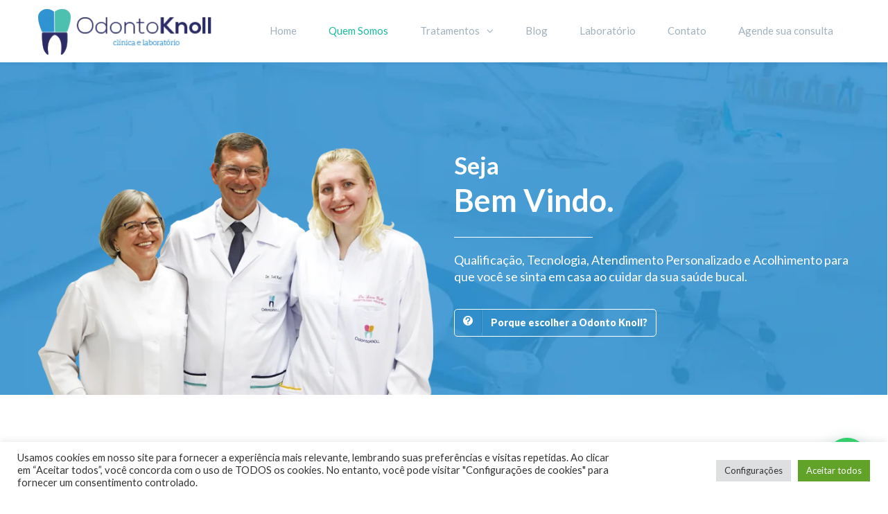

--- FILE ---
content_type: text/html; charset=UTF-8
request_url: https://odontoknoll.com.br/quem-somos/
body_size: 39009
content:
<!DOCTYPE html>

<html lang="pt-BR">
<head>
<meta http-equiv="x-ua-compatible" content="IE=Edge"/>
<meta charset="UTF-8" />
<meta name="viewport" content="width=device-width,initial-scale=1.0" />
<title>
Quem Somos | Odonto Knoll</title>
<link rel="shortcut icon" href="https://odontoknoll.com.br/wp-content/uploads/2018/09/fav1.png"/>
<script>
mixajaxurl = "https://odontoknoll.com.br/wp-admin/admin-ajax.php";
</script>
<!-- html5.js for IE less than 9 -->
<!--[if lt IE 9]>
<script src="https://odontoknoll.com.br/wp-content/themes/thefox/js/html5.js"></script>
<![endif]-->
<!-- css3-mediaqueries.js for IE less than 9 -->
<!--[if lt IE 9]>
<script src="https://odontoknoll.com.br/wp-content/themes/thefox/js/css3-mediaqueries.js"></script>
<![endif]-->
<meta name='robots' content='max-image-preview:large' />
	<style>img:is([sizes="auto" i], [sizes^="auto," i]) { contain-intrinsic-size: 3000px 1500px }</style>
	<link rel='dns-prefetch' href='//fonts.googleapis.com' />
<link rel="alternate" type="application/rss+xml" title="Feed para Odonto Knoll &raquo;" href="https://odontoknoll.com.br/feed/" />
<link rel="alternate" type="application/rss+xml" title="Feed de comentários para Odonto Knoll &raquo;" href="https://odontoknoll.com.br/comments/feed/" />
<link rel="alternate" type="application/rss+xml" title="Feed de comentários para Odonto Knoll &raquo; Quem Somos" href="https://odontoknoll.com.br/quem-somos/feed/" />
<script type="text/javascript">
/* <![CDATA[ */
window._wpemojiSettings = {"baseUrl":"https:\/\/s.w.org\/images\/core\/emoji\/16.0.1\/72x72\/","ext":".png","svgUrl":"https:\/\/s.w.org\/images\/core\/emoji\/16.0.1\/svg\/","svgExt":".svg","source":{"concatemoji":"https:\/\/odontoknoll.com.br\/wp-includes\/js\/wp-emoji-release.min.js"}};
/*! This file is auto-generated */
!function(s,n){var o,i,e;function c(e){try{var t={supportTests:e,timestamp:(new Date).valueOf()};sessionStorage.setItem(o,JSON.stringify(t))}catch(e){}}function p(e,t,n){e.clearRect(0,0,e.canvas.width,e.canvas.height),e.fillText(t,0,0);var t=new Uint32Array(e.getImageData(0,0,e.canvas.width,e.canvas.height).data),a=(e.clearRect(0,0,e.canvas.width,e.canvas.height),e.fillText(n,0,0),new Uint32Array(e.getImageData(0,0,e.canvas.width,e.canvas.height).data));return t.every(function(e,t){return e===a[t]})}function u(e,t){e.clearRect(0,0,e.canvas.width,e.canvas.height),e.fillText(t,0,0);for(var n=e.getImageData(16,16,1,1),a=0;a<n.data.length;a++)if(0!==n.data[a])return!1;return!0}function f(e,t,n,a){switch(t){case"flag":return n(e,"\ud83c\udff3\ufe0f\u200d\u26a7\ufe0f","\ud83c\udff3\ufe0f\u200b\u26a7\ufe0f")?!1:!n(e,"\ud83c\udde8\ud83c\uddf6","\ud83c\udde8\u200b\ud83c\uddf6")&&!n(e,"\ud83c\udff4\udb40\udc67\udb40\udc62\udb40\udc65\udb40\udc6e\udb40\udc67\udb40\udc7f","\ud83c\udff4\u200b\udb40\udc67\u200b\udb40\udc62\u200b\udb40\udc65\u200b\udb40\udc6e\u200b\udb40\udc67\u200b\udb40\udc7f");case"emoji":return!a(e,"\ud83e\udedf")}return!1}function g(e,t,n,a){var r="undefined"!=typeof WorkerGlobalScope&&self instanceof WorkerGlobalScope?new OffscreenCanvas(300,150):s.createElement("canvas"),o=r.getContext("2d",{willReadFrequently:!0}),i=(o.textBaseline="top",o.font="600 32px Arial",{});return e.forEach(function(e){i[e]=t(o,e,n,a)}),i}function t(e){var t=s.createElement("script");t.src=e,t.defer=!0,s.head.appendChild(t)}"undefined"!=typeof Promise&&(o="wpEmojiSettingsSupports",i=["flag","emoji"],n.supports={everything:!0,everythingExceptFlag:!0},e=new Promise(function(e){s.addEventListener("DOMContentLoaded",e,{once:!0})}),new Promise(function(t){var n=function(){try{var e=JSON.parse(sessionStorage.getItem(o));if("object"==typeof e&&"number"==typeof e.timestamp&&(new Date).valueOf()<e.timestamp+604800&&"object"==typeof e.supportTests)return e.supportTests}catch(e){}return null}();if(!n){if("undefined"!=typeof Worker&&"undefined"!=typeof OffscreenCanvas&&"undefined"!=typeof URL&&URL.createObjectURL&&"undefined"!=typeof Blob)try{var e="postMessage("+g.toString()+"("+[JSON.stringify(i),f.toString(),p.toString(),u.toString()].join(",")+"));",a=new Blob([e],{type:"text/javascript"}),r=new Worker(URL.createObjectURL(a),{name:"wpTestEmojiSupports"});return void(r.onmessage=function(e){c(n=e.data),r.terminate(),t(n)})}catch(e){}c(n=g(i,f,p,u))}t(n)}).then(function(e){for(var t in e)n.supports[t]=e[t],n.supports.everything=n.supports.everything&&n.supports[t],"flag"!==t&&(n.supports.everythingExceptFlag=n.supports.everythingExceptFlag&&n.supports[t]);n.supports.everythingExceptFlag=n.supports.everythingExceptFlag&&!n.supports.flag,n.DOMReady=!1,n.readyCallback=function(){n.DOMReady=!0}}).then(function(){return e}).then(function(){var e;n.supports.everything||(n.readyCallback(),(e=n.source||{}).concatemoji?t(e.concatemoji):e.wpemoji&&e.twemoji&&(t(e.twemoji),t(e.wpemoji)))}))}((window,document),window._wpemojiSettings);
/* ]]> */
</script>
<link rel='stylesheet' id='beeteam_front_fontawsome_css-css' href='https://odontoknoll.com.br/wp-content/plugins/ultimate-layouts-vc/assets/front-end/fontawesome/css/font-awesome.min.css' type='text/css' media='all' />
<link rel='stylesheet' id='beeteam_front_animate_css-css' href='https://odontoknoll.com.br/wp-content/plugins/ultimate-layouts-vc/assets/front-end/animate.css' type='text/css' media='all' />
<link rel='stylesheet' id='beeteam_front_slick_css-css' href='https://odontoknoll.com.br/wp-content/plugins/ultimate-layouts-vc/assets/front-end/slick/slick.css' type='text/css' media='all' />
<link rel='stylesheet' id='beeteam_front_loadawsome_css-css' href='https://odontoknoll.com.br/wp-content/plugins/ultimate-layouts-vc/assets/front-end/loaders.css' type='text/css' media='all' />
<link rel='stylesheet' id='beeteam_front_priority_css-css' href='https://odontoknoll.com.br/wp-content/plugins/ultimate-layouts-vc/assets/front-end/priority-navigation/priority-nav-core.css' type='text/css' media='all' />
<link rel='stylesheet' id='beeteam_front_hover_css-css' href='https://odontoknoll.com.br/wp-content/plugins/ultimate-layouts-vc/assets/front-end/hover-css/hover.css' type='text/css' media='all' />
<link rel='stylesheet' id='beeteam_front_pagination_css-css' href='https://odontoknoll.com.br/wp-content/plugins/ultimate-layouts-vc/assets/front-end/pagination/pagination.css' type='text/css' media='all' />
<link rel='stylesheet' id='beeteam_front_malihu_css-css' href='https://odontoknoll.com.br/wp-content/plugins/ultimate-layouts-vc/assets/front-end/malihuscroll/jquery.mCustomScrollbar.min.css' type='text/css' media='all' />
<link rel='stylesheet' id='vc_extensions_cqbundle_adminicon-css' href='https://odontoknoll.com.br/wp-content/plugins/vc-extensions-bundle/css/admin_icon.css' type='text/css' media='all' />
<style id='wp-emoji-styles-inline-css' type='text/css'>

	img.wp-smiley, img.emoji {
		display: inline !important;
		border: none !important;
		box-shadow: none !important;
		height: 1em !important;
		width: 1em !important;
		margin: 0 0.07em !important;
		vertical-align: -0.1em !important;
		background: none !important;
		padding: 0 !important;
	}
</style>
<link rel='stylesheet' id='wp-block-library-css' href='https://odontoknoll.com.br/wp-includes/css/dist/block-library/style.min.css' type='text/css' media='all' />
<style id='classic-theme-styles-inline-css' type='text/css'>
/*! This file is auto-generated */
.wp-block-button__link{color:#fff;background-color:#32373c;border-radius:9999px;box-shadow:none;text-decoration:none;padding:calc(.667em + 2px) calc(1.333em + 2px);font-size:1.125em}.wp-block-file__button{background:#32373c;color:#fff;text-decoration:none}
</style>
<style id='joinchat-button-style-inline-css' type='text/css'>
.wp-block-joinchat-button{border:none!important;text-align:center}.wp-block-joinchat-button figure{display:table;margin:0 auto;padding:0}.wp-block-joinchat-button figcaption{font:normal normal 400 .6em/2em var(--wp--preset--font-family--system-font,sans-serif);margin:0;padding:0}.wp-block-joinchat-button .joinchat-button__qr{background-color:#fff;border:6px solid #25d366;border-radius:30px;box-sizing:content-box;display:block;height:200px;margin:auto;overflow:hidden;padding:10px;width:200px}.wp-block-joinchat-button .joinchat-button__qr canvas,.wp-block-joinchat-button .joinchat-button__qr img{display:block;margin:auto}.wp-block-joinchat-button .joinchat-button__link{align-items:center;background-color:#25d366;border:6px solid #25d366;border-radius:30px;display:inline-flex;flex-flow:row nowrap;justify-content:center;line-height:1.25em;margin:0 auto;text-decoration:none}.wp-block-joinchat-button .joinchat-button__link:before{background:transparent var(--joinchat-ico) no-repeat center;background-size:100%;content:"";display:block;height:1.5em;margin:-.75em .75em -.75em 0;width:1.5em}.wp-block-joinchat-button figure+.joinchat-button__link{margin-top:10px}@media (orientation:landscape)and (min-height:481px),(orientation:portrait)and (min-width:481px){.wp-block-joinchat-button.joinchat-button--qr-only figure+.joinchat-button__link{display:none}}@media (max-width:480px),(orientation:landscape)and (max-height:480px){.wp-block-joinchat-button figure{display:none}}

</style>
<style id='global-styles-inline-css' type='text/css'>
:root{--wp--preset--aspect-ratio--square: 1;--wp--preset--aspect-ratio--4-3: 4/3;--wp--preset--aspect-ratio--3-4: 3/4;--wp--preset--aspect-ratio--3-2: 3/2;--wp--preset--aspect-ratio--2-3: 2/3;--wp--preset--aspect-ratio--16-9: 16/9;--wp--preset--aspect-ratio--9-16: 9/16;--wp--preset--color--black: #000000;--wp--preset--color--cyan-bluish-gray: #abb8c3;--wp--preset--color--white: #ffffff;--wp--preset--color--pale-pink: #f78da7;--wp--preset--color--vivid-red: #cf2e2e;--wp--preset--color--luminous-vivid-orange: #ff6900;--wp--preset--color--luminous-vivid-amber: #fcb900;--wp--preset--color--light-green-cyan: #7bdcb5;--wp--preset--color--vivid-green-cyan: #00d084;--wp--preset--color--pale-cyan-blue: #8ed1fc;--wp--preset--color--vivid-cyan-blue: #0693e3;--wp--preset--color--vivid-purple: #9b51e0;--wp--preset--gradient--vivid-cyan-blue-to-vivid-purple: linear-gradient(135deg,rgba(6,147,227,1) 0%,rgb(155,81,224) 100%);--wp--preset--gradient--light-green-cyan-to-vivid-green-cyan: linear-gradient(135deg,rgb(122,220,180) 0%,rgb(0,208,130) 100%);--wp--preset--gradient--luminous-vivid-amber-to-luminous-vivid-orange: linear-gradient(135deg,rgba(252,185,0,1) 0%,rgba(255,105,0,1) 100%);--wp--preset--gradient--luminous-vivid-orange-to-vivid-red: linear-gradient(135deg,rgba(255,105,0,1) 0%,rgb(207,46,46) 100%);--wp--preset--gradient--very-light-gray-to-cyan-bluish-gray: linear-gradient(135deg,rgb(238,238,238) 0%,rgb(169,184,195) 100%);--wp--preset--gradient--cool-to-warm-spectrum: linear-gradient(135deg,rgb(74,234,220) 0%,rgb(151,120,209) 20%,rgb(207,42,186) 40%,rgb(238,44,130) 60%,rgb(251,105,98) 80%,rgb(254,248,76) 100%);--wp--preset--gradient--blush-light-purple: linear-gradient(135deg,rgb(255,206,236) 0%,rgb(152,150,240) 100%);--wp--preset--gradient--blush-bordeaux: linear-gradient(135deg,rgb(254,205,165) 0%,rgb(254,45,45) 50%,rgb(107,0,62) 100%);--wp--preset--gradient--luminous-dusk: linear-gradient(135deg,rgb(255,203,112) 0%,rgb(199,81,192) 50%,rgb(65,88,208) 100%);--wp--preset--gradient--pale-ocean: linear-gradient(135deg,rgb(255,245,203) 0%,rgb(182,227,212) 50%,rgb(51,167,181) 100%);--wp--preset--gradient--electric-grass: linear-gradient(135deg,rgb(202,248,128) 0%,rgb(113,206,126) 100%);--wp--preset--gradient--midnight: linear-gradient(135deg,rgb(2,3,129) 0%,rgb(40,116,252) 100%);--wp--preset--font-size--small: 13px;--wp--preset--font-size--medium: 20px;--wp--preset--font-size--large: 36px;--wp--preset--font-size--x-large: 42px;--wp--preset--spacing--20: 0.44rem;--wp--preset--spacing--30: 0.67rem;--wp--preset--spacing--40: 1rem;--wp--preset--spacing--50: 1.5rem;--wp--preset--spacing--60: 2.25rem;--wp--preset--spacing--70: 3.38rem;--wp--preset--spacing--80: 5.06rem;--wp--preset--shadow--natural: 6px 6px 9px rgba(0, 0, 0, 0.2);--wp--preset--shadow--deep: 12px 12px 50px rgba(0, 0, 0, 0.4);--wp--preset--shadow--sharp: 6px 6px 0px rgba(0, 0, 0, 0.2);--wp--preset--shadow--outlined: 6px 6px 0px -3px rgba(255, 255, 255, 1), 6px 6px rgba(0, 0, 0, 1);--wp--preset--shadow--crisp: 6px 6px 0px rgba(0, 0, 0, 1);}:where(.is-layout-flex){gap: 0.5em;}:where(.is-layout-grid){gap: 0.5em;}body .is-layout-flex{display: flex;}.is-layout-flex{flex-wrap: wrap;align-items: center;}.is-layout-flex > :is(*, div){margin: 0;}body .is-layout-grid{display: grid;}.is-layout-grid > :is(*, div){margin: 0;}:where(.wp-block-columns.is-layout-flex){gap: 2em;}:where(.wp-block-columns.is-layout-grid){gap: 2em;}:where(.wp-block-post-template.is-layout-flex){gap: 1.25em;}:where(.wp-block-post-template.is-layout-grid){gap: 1.25em;}.has-black-color{color: var(--wp--preset--color--black) !important;}.has-cyan-bluish-gray-color{color: var(--wp--preset--color--cyan-bluish-gray) !important;}.has-white-color{color: var(--wp--preset--color--white) !important;}.has-pale-pink-color{color: var(--wp--preset--color--pale-pink) !important;}.has-vivid-red-color{color: var(--wp--preset--color--vivid-red) !important;}.has-luminous-vivid-orange-color{color: var(--wp--preset--color--luminous-vivid-orange) !important;}.has-luminous-vivid-amber-color{color: var(--wp--preset--color--luminous-vivid-amber) !important;}.has-light-green-cyan-color{color: var(--wp--preset--color--light-green-cyan) !important;}.has-vivid-green-cyan-color{color: var(--wp--preset--color--vivid-green-cyan) !important;}.has-pale-cyan-blue-color{color: var(--wp--preset--color--pale-cyan-blue) !important;}.has-vivid-cyan-blue-color{color: var(--wp--preset--color--vivid-cyan-blue) !important;}.has-vivid-purple-color{color: var(--wp--preset--color--vivid-purple) !important;}.has-black-background-color{background-color: var(--wp--preset--color--black) !important;}.has-cyan-bluish-gray-background-color{background-color: var(--wp--preset--color--cyan-bluish-gray) !important;}.has-white-background-color{background-color: var(--wp--preset--color--white) !important;}.has-pale-pink-background-color{background-color: var(--wp--preset--color--pale-pink) !important;}.has-vivid-red-background-color{background-color: var(--wp--preset--color--vivid-red) !important;}.has-luminous-vivid-orange-background-color{background-color: var(--wp--preset--color--luminous-vivid-orange) !important;}.has-luminous-vivid-amber-background-color{background-color: var(--wp--preset--color--luminous-vivid-amber) !important;}.has-light-green-cyan-background-color{background-color: var(--wp--preset--color--light-green-cyan) !important;}.has-vivid-green-cyan-background-color{background-color: var(--wp--preset--color--vivid-green-cyan) !important;}.has-pale-cyan-blue-background-color{background-color: var(--wp--preset--color--pale-cyan-blue) !important;}.has-vivid-cyan-blue-background-color{background-color: var(--wp--preset--color--vivid-cyan-blue) !important;}.has-vivid-purple-background-color{background-color: var(--wp--preset--color--vivid-purple) !important;}.has-black-border-color{border-color: var(--wp--preset--color--black) !important;}.has-cyan-bluish-gray-border-color{border-color: var(--wp--preset--color--cyan-bluish-gray) !important;}.has-white-border-color{border-color: var(--wp--preset--color--white) !important;}.has-pale-pink-border-color{border-color: var(--wp--preset--color--pale-pink) !important;}.has-vivid-red-border-color{border-color: var(--wp--preset--color--vivid-red) !important;}.has-luminous-vivid-orange-border-color{border-color: var(--wp--preset--color--luminous-vivid-orange) !important;}.has-luminous-vivid-amber-border-color{border-color: var(--wp--preset--color--luminous-vivid-amber) !important;}.has-light-green-cyan-border-color{border-color: var(--wp--preset--color--light-green-cyan) !important;}.has-vivid-green-cyan-border-color{border-color: var(--wp--preset--color--vivid-green-cyan) !important;}.has-pale-cyan-blue-border-color{border-color: var(--wp--preset--color--pale-cyan-blue) !important;}.has-vivid-cyan-blue-border-color{border-color: var(--wp--preset--color--vivid-cyan-blue) !important;}.has-vivid-purple-border-color{border-color: var(--wp--preset--color--vivid-purple) !important;}.has-vivid-cyan-blue-to-vivid-purple-gradient-background{background: var(--wp--preset--gradient--vivid-cyan-blue-to-vivid-purple) !important;}.has-light-green-cyan-to-vivid-green-cyan-gradient-background{background: var(--wp--preset--gradient--light-green-cyan-to-vivid-green-cyan) !important;}.has-luminous-vivid-amber-to-luminous-vivid-orange-gradient-background{background: var(--wp--preset--gradient--luminous-vivid-amber-to-luminous-vivid-orange) !important;}.has-luminous-vivid-orange-to-vivid-red-gradient-background{background: var(--wp--preset--gradient--luminous-vivid-orange-to-vivid-red) !important;}.has-very-light-gray-to-cyan-bluish-gray-gradient-background{background: var(--wp--preset--gradient--very-light-gray-to-cyan-bluish-gray) !important;}.has-cool-to-warm-spectrum-gradient-background{background: var(--wp--preset--gradient--cool-to-warm-spectrum) !important;}.has-blush-light-purple-gradient-background{background: var(--wp--preset--gradient--blush-light-purple) !important;}.has-blush-bordeaux-gradient-background{background: var(--wp--preset--gradient--blush-bordeaux) !important;}.has-luminous-dusk-gradient-background{background: var(--wp--preset--gradient--luminous-dusk) !important;}.has-pale-ocean-gradient-background{background: var(--wp--preset--gradient--pale-ocean) !important;}.has-electric-grass-gradient-background{background: var(--wp--preset--gradient--electric-grass) !important;}.has-midnight-gradient-background{background: var(--wp--preset--gradient--midnight) !important;}.has-small-font-size{font-size: var(--wp--preset--font-size--small) !important;}.has-medium-font-size{font-size: var(--wp--preset--font-size--medium) !important;}.has-large-font-size{font-size: var(--wp--preset--font-size--large) !important;}.has-x-large-font-size{font-size: var(--wp--preset--font-size--x-large) !important;}
:where(.wp-block-post-template.is-layout-flex){gap: 1.25em;}:where(.wp-block-post-template.is-layout-grid){gap: 1.25em;}
:where(.wp-block-columns.is-layout-flex){gap: 2em;}:where(.wp-block-columns.is-layout-grid){gap: 2em;}
:root :where(.wp-block-pullquote){font-size: 1.5em;line-height: 1.6;}
</style>
<link rel='stylesheet' id='contact-form-7-css' href='https://odontoknoll.com.br/wp-content/plugins/contact-form-7/includes/css/styles.css' type='text/css' media='all' />
<link rel='stylesheet' id='cookie-law-info-css' href='https://odontoknoll.com.br/wp-content/plugins/cookie-law-info/legacy/public/css/cookie-law-info-public.css' type='text/css' media='all' />
<link rel='stylesheet' id='cookie-law-info-gdpr-css' href='https://odontoknoll.com.br/wp-content/plugins/cookie-law-info/legacy/public/css/cookie-law-info-gdpr.css' type='text/css' media='all' />
<link rel='stylesheet' id='rs-plugin-settings-css' href='https://odontoknoll.com.br/wp-content/plugins/revslider/public/assets/css/settings.css' type='text/css' media='all' />
<style id='rs-plugin-settings-inline-css' type='text/css'>
#rs-demo-id {}
</style>
<link rel='stylesheet' id='trp-language-switcher-style-css' href='https://odontoknoll.com.br/wp-content/plugins/translatepress-multilingual/assets/css/trp-language-switcher.css' type='text/css' media='all' />
<link rel='stylesheet' id='style-css' href='https://odontoknoll.com.br/wp-content/themes/thefox/style.css' type='text/css' media='all' />
<link rel='stylesheet' id='style_end-css' href='https://odontoknoll.com.br/wp-content/themes/thefox/style_end.css' type='text/css' media='all' />
<link rel='stylesheet' id='googlefonts-css' href='https://fonts.googleapis.com/css?family=Lato%3A100%2C300%2C400%2C600%2C700%2C900%7COpen+Sans%3A700%2C300%2C600%2C400%7CRaleway%3A900%7CPlayfair+Display%7C&#038;ver=6.8.3' type='text/css' media='all' />
<link rel='stylesheet' id='media-queries-css' href='https://odontoknoll.com.br/wp-content/themes/thefox/media-queries_wide.css' type='text/css' media='all' />
<link rel='stylesheet' id='rgs-css' href='https://odontoknoll.com.br/wp-content/themes/thefox/css/rgs.css' type='text/css' media='all' />
<link rel='stylesheet' id='css3_animations-css' href='https://odontoknoll.com.br/wp-content/themes/thefox/css/animations.css' type='text/css' media='all' />
<link rel='stylesheet' id='flexslidercss-css' href='https://odontoknoll.com.br/wp-content/themes/thefox/includes/Flexslider/flexslider.css' type='text/css' media='all' />
<link rel='stylesheet' id='font-awesome-thefox-css' href='https://odontoknoll.com.br/wp-content/themes/thefox/css/font-awesome.css' type='text/css' media='all' />
<link rel='stylesheet' id='moon-css' href='https://odontoknoll.com.br/wp-content/themes/thefox/css/moon.css' type='text/css' media='all' />
<link rel='stylesheet' id='elegant-css' href='https://odontoknoll.com.br/wp-content/themes/thefox/css/elegant.css' type='text/css' media='all' />
<link rel='stylesheet' id='prettyphotocss-css' href='https://odontoknoll.com.br/wp-content/themes/thefox/includes/prettyPhoto/css/prettyPhoto.css' type='text/css' media='all' />
<link rel='stylesheet' id='zilla-likes-css' href='https://odontoknoll.com.br/wp-content/themes/thefox/includes/zilla-likes/styles/zilla-likes.css' type='text/css' media='all' />
<link rel='stylesheet' id='js_composer_front-css' href='https://odontoknoll.com.br/wp-content/themes/thefox/css/thefox_js_composer.css' type='text/css' media='all' />
<link rel='stylesheet' id='bsf-Defaults-css' href='https://odontoknoll.com.br/wp-content/uploads/smile_fonts/Defaults/Defaults.css' type='text/css' media='all' />
<link rel='stylesheet' id='ul_bete_front_css-css' href='https://odontoknoll.com.br/wp-content/plugins/ultimate-layouts-vc/assets/front-end/core.css' type='text/css' media='all' />
<script type="text/javascript" src="https://odontoknoll.com.br/wp-content/plugins/ultimate-layouts-vc/assets/front-end/lazysizes.js" id="beeteam_front_lazysizes_js-js"></script>
<script type="text/javascript" src="https://odontoknoll.com.br/wp-includes/js/jquery/jquery.min.js" id="jquery-core-js"></script>
<script type="text/javascript" src="https://odontoknoll.com.br/wp-includes/js/jquery/jquery-migrate.min.js" id="jquery-migrate-js"></script>
<script type="text/javascript" id="cookie-law-info-js-extra">
/* <![CDATA[ */
var Cli_Data = {"nn_cookie_ids":[],"cookielist":[],"non_necessary_cookies":[],"ccpaEnabled":"","ccpaRegionBased":"","ccpaBarEnabled":"","strictlyEnabled":["necessary","obligatoire"],"ccpaType":"gdpr","js_blocking":"1","custom_integration":"","triggerDomRefresh":"","secure_cookies":""};
var cli_cookiebar_settings = {"animate_speed_hide":"500","animate_speed_show":"500","background":"#FFF","border":"#b1a6a6c2","border_on":"","button_1_button_colour":"#61a229","button_1_button_hover":"#4e8221","button_1_link_colour":"#fff","button_1_as_button":"1","button_1_new_win":"","button_2_button_colour":"#333","button_2_button_hover":"#292929","button_2_link_colour":"#444","button_2_as_button":"","button_2_hidebar":"","button_3_button_colour":"#dedfe0","button_3_button_hover":"#b2b2b3","button_3_link_colour":"#333333","button_3_as_button":"1","button_3_new_win":"","button_4_button_colour":"#dedfe0","button_4_button_hover":"#b2b2b3","button_4_link_colour":"#333333","button_4_as_button":"1","button_7_button_colour":"#61a229","button_7_button_hover":"#4e8221","button_7_link_colour":"#fff","button_7_as_button":"1","button_7_new_win":"","font_family":"inherit","header_fix":"","notify_animate_hide":"1","notify_animate_show":"","notify_div_id":"#cookie-law-info-bar","notify_position_horizontal":"right","notify_position_vertical":"bottom","scroll_close":"","scroll_close_reload":"","accept_close_reload":"","reject_close_reload":"","showagain_tab":"","showagain_background":"#fff","showagain_border":"#000","showagain_div_id":"#cookie-law-info-again","showagain_x_position":"100px","text":"#333333","show_once_yn":"","show_once":"10000","logging_on":"","as_popup":"","popup_overlay":"1","bar_heading_text":"","cookie_bar_as":"banner","popup_showagain_position":"bottom-right","widget_position":"left"};
var log_object = {"ajax_url":"https:\/\/odontoknoll.com.br\/wp-admin\/admin-ajax.php"};
/* ]]> */
</script>
<script type="text/javascript" src="https://odontoknoll.com.br/wp-content/plugins/cookie-law-info/legacy/public/js/cookie-law-info-public.js" id="cookie-law-info-js"></script>
<script type="text/javascript" src="https://odontoknoll.com.br/wp-content/plugins/revslider/public/assets/js/jquery.themepunch.tools.min.js" id="tp-tools-js"></script>
<script type="text/javascript" src="https://odontoknoll.com.br/wp-content/plugins/revslider/public/assets/js/jquery.themepunch.revolution.min.js" id="revmin-js"></script>
<link rel="https://api.w.org/" href="https://odontoknoll.com.br/wp-json/" /><link rel="alternate" title="JSON" type="application/json" href="https://odontoknoll.com.br/wp-json/wp/v2/pages/46" /><link rel="EditURI" type="application/rsd+xml" title="RSD" href="https://odontoknoll.com.br/xmlrpc.php?rsd" />
<link rel="canonical" href="https://odontoknoll.com.br/quem-somos/" />
<link rel="alternate" title="oEmbed (JSON)" type="application/json+oembed" href="https://odontoknoll.com.br/wp-json/oembed/1.0/embed?url=https%3A%2F%2Fodontoknoll.com.br%2Fquem-somos%2F" />
<link rel="alternate" title="oEmbed (XML)" type="text/xml+oembed" href="https://odontoknoll.com.br/wp-json/oembed/1.0/embed?url=https%3A%2F%2Fodontoknoll.com.br%2Fquem-somos%2F&#038;format=xml" />
<link rel="alternate" hreflang="pt-BR" href="https://odontoknoll.com.br/quem-somos/"/>
<link rel="alternate" hreflang="pt" href="https://odontoknoll.com.br/quem-somos/"/>
<!-- Custom Styling -->
<style type="text/css">
#logo_img img{max-width:250px;}.cl_before_logo{margin-right:155px;}.cl_after_logo{margin-left:155px;}.nav_type_9_c #logo_img, .nav_type_9_c .logo_text{margin-left:-125px;}.nav_type_9_c #logo_img,.nav_type_9_c .logo_text{min-width:250px;}#mobile-menu{background:#222533}#mobile-menu ul ul,#mobile-menu #rd_wpml #lang_sel ul ul{background:#2e3244;}#mobile-menu ul ul ul{background:#35384d;}#mobile-menu .mobile-ul-open > a{color:#1abc9c}#mobile-menu .mobile-ul-open:after{color:#1abc9c !important;}#mobile-menu .current_page_item{ background:#191b26;}#mobile-menu .current_page_item > a { border-left:2px solid #1abc9c;}#mobile-menu ul li a,#mobile-menu #rd_wpml #lang_sel a{color:#ffffff}#mobile-menu .menu-item-has-children:after{color:#5a5d6b;}#mobile-menu ul li li li a{color:#69708f}#mobile-menu ul ul .menu-item-has-children:after{color:#5d637d;}#mobile_menu_search #search input[type=text]{background:#191b26 !important; color:#69708f;}#mobile_menu_search #search input[type=submit]{color:#69708f;}#top_bar,#rd_wpml #lang_sel ul ul{background:#ffffff;}.topbar_type_1,.topbar_type_1 a,.topbar_type_1 #rd_wpml #lang_sel a{color:#a1b1bc;}.topbar_type_1 strong,.topbar_type_1 .topbar_woocommerce_login.type1 .topbar_sign_in,.topbar_type_1 .topbar_woocommerce_login.type1 .topbar_register,.topbar_type_1 .topbar_woocommerce_login.type1 .topbar_signed_in,.topbar_type_1 #rd_wpml #lang_sel li li a:hover{color:#2c3e50;}.topbar_type_1 .top_email:before,.topbar_type_1 .top_phone:before,.topbar_type_1 .top_text:before{color:#1abc9c;}.topbar_type_1 .top_email,.topbar_type_1 .top_phone,.topbar_type_1 #header_socials,.topbar_type_1 .header_current_cart{border-right:1px solid #ebebeb; padding-right:20px; padding-left:20px;}.topbar_type_1 .topbar_woocommerce_login{border-right:1px solid #ebebeb; border-left:1px solid #ebebeb; padding-right:20px; padding-left:20px;}.topbar_type_1 #rd_wpml,.topbar_type_1 .top_bar_menu{border-right:1px solid #ebebeb;}.topbar_type_1 .wrapper > div:first-child {border-left:1px solid #ebebeb;}.topbar_type_1 .topbar_woocommerce_login.type1 .topbar_register{ border:1px solid #ebebeb; border-bottom:2px solid #ebebeb}.topbar_type_1 .topbar_woocommerce_login.type2 .topbar_register{ border:1px solid #a1b1bc; background:#a1b1bc; color:#ffffff;}.topbar_type_1 .topbar_woocommerce_login.type2 .topbar_sign_in,.topbar_type_1 .topbar_woocommerce_login.type2 .topbar_signed_in{ border:1px solid #a1b1bc;}.topbar_type_1 #header_socials a:hover{ color:#2c3e50;}.topbar_type_2,.topbar_type_2 a,.topbar_type_2 #rd_wpml #lang_sel a{color:#a1b1bc;}.topbar_type_2 strong,.topbar_type_2 .topbar_woocommerce_login.type1 .topbar_sign_in,.topbar_type_2 .topbar_woocommerce_login.type1 .topbar_register,.topbar_type_2 .topbar_woocommerce_login.type1 .topbar_signed_in,.topbar_type_2 #rd_wpml #lang_sel li li a:hover{color:#2c3e50;}.topbar_type_2 .top_email:before,.topbar_type_2 .top_phone:before,.topbar_type_2 .top_text:before{color:#1abc9c;}.topbar_type_2 .top_email,.topbar_type_2 .top_phone,.topbar_type_2 #header_socials,.topbar_type_2 .header_current_cart{border-right:1px solid #ebebeb; padding-right:20px; padding-left:20px;}.topbar_type_2 .topbar_woocommerce_login{border-right:1px solid #ebebeb; border-left:1px solid #ebebeb; padding-right:20px; padding-left:20px;}.topbar_type_2 { border-top:5px solid #1abc9c;}.topbar_type_2 #rd_wpml,.topbar_type_2 .top_bar_menu{border-right:1px solid #ebebeb;}.topbar_type_2 .wrapper > div:first-child {border-left:1px solid #ebebeb;}.topbar_type_2 .topbar_woocommerce_login.type1 .topbar_register{ border:1px solid #ebebeb; border-bottom:2px solid #ebebeb}.topbar_type_2 .topbar_woocommerce_login.type2 .topbar_register{ border:1px solid #a1b1bc; background:#a1b1bc; color:#ffffff;}.topbar_type_2 .topbar_woocommerce_login.type2 .topbar_sign_in,.topbar_type_2 .topbar_woocommerce_login.type2 .topbar_signed_in{ border:1px solid #a1b1bc;}.topbar_type_2 #header_socials a:hover{ color:#2c3e50;}.topbar_type_3,.topbar_type_3 a,.topbar_type_3 #rd_wpml #lang_sel a{color:#a1b1bc;}.topbar_type_3 strong,.topbar_type_3 .topbar_woocommerce_login.type1 .topbar_sign_in,.topbar_type_3 .topbar_woocommerce_login.type1 .topbar_register,.topbar_type_3 .topbar_woocommerce_login.type1 .topbar_signed_in,.topbar_type_3 #rd_wpml #lang_sel li li a:hover{color:#2c3e50;}.topbar_type_3 .top_email:before,.topbar_type_3 .top_phone:before,.topbar_type_3 .top_text:before{color:#1abc9c;}.topbar_type_2 { border-top:5px solid #1abc9c;}.topbar_type_3 .topbar_woocommerce_login.type1 .topbar_register{ border:1px solid #ebebeb; border-bottom:2px solid #ebebeb}.topbar_type_3 .topbar_woocommerce_login.type2 .topbar_register{ border:1px solid #a1b1bc; background:#a1b1bc; color:#ffffff;}.topbar_type_3 .topbar_woocommerce_login.type2 .topbar_sign_in,.topbar_type_3 .topbar_woocommerce_login.type2 .topbar_signed_in{ border:1px solid #a1b1bc;}.topbar_type_3 #header_socials a:hover{ color:#2c3e50;}.topbar_type_4,.topbar_type_4 a,.topbar_type_4 #rd_wpml #lang_sel a{color:#a1b1bc;}.topbar_type_4 strong,.topbar_type_4 .topbar_woocommerce_login.type1 .topbar_sign_in,.topbar_type_4 .topbar_woocommerce_login.type1 .topbar_register,.topbar_type_4 .topbar_woocommerce_login.type1 .topbar_signed_in,.topbar_type_4 #rd_wpml #lang_sel li li a:hover{color:#2c3e50;}.topbar_type_4 .top_email:before,.topbar_type_4 .top_phone:before,.topbar_type_4 .top_text:before{color:#1abc9c;}.topbar_type_4 { border-top:5px solid #1abc9c;}.topbar_type_4 .topbar_woocommerce_login.type1 .topbar_register{ border:1px solid #ebebeb; border-bottom:2px solid #ebebeb}.topbar_type_4 .topbar_woocommerce_login.type2 .topbar_register{ border:1px solid #a1b1bc; background:#a1b1bc; color:#ffffff;}.topbar_type_4 .topbar_woocommerce_login.type2 .topbar_sign_in,.topbar_type_4 .topbar_woocommerce_login.type2 .topbar_signed_in{ border:1px solid #a1b1bc;}.topbar_type_4 #header_socials a:hover{ color:#2c3e50;}.topbar_type_5,.topbar_type_5 a,.topbar_type_5 #rd_wpml #lang_sel a{color:#a1b1bc;}.topbar_type_5 strong,.topbar_type_5 .topbar_woocommerce_login.type1 .topbar_sign_in,.topbar_type_5 .topbar_woocommerce_login.type1 .topbar_register,.topbar_type_5 .topbar_woocommerce_login.type1 .topbar_signed_in,.topbar_type_5 #rd_wpml #lang_sel li li a:hover,.topbar_woocommerce_login.type2 .topbar_sign_in:hover,.top_email a:hover{color:#2c3e50;}.topbar_type_5 .top_email:before,.topbar_type_5 .top_phone:before,.topbar_type_5 .top_text:before{color:#1abc9c; }.topbar_type_5 .top_email,.topbar_type_5 .top_phone,.topbar_type_5 #header_socials,.topbar_type_5 .header_current_cart{border-right:1px solid #ebebeb; padding-right:20px; padding-left:20px;}.topbar_type_5 .topbar_woocommerce_login{border-right:1px solid #ebebeb; border-left:1px solid #ebebeb; padding-right:20px; padding-left:20px;}.topbar_type_5 .wrapper > div:first-child {border-left:1px solid #ebebeb;}.topbar_type_5 #rd_wpml,.topbar_type_5 .top_bar_menu{border-right:1px solid #ebebeb;}.topbar_type_5 { border-top:4px solid #1abc9c; border-bottom:1px solid #ebebeb}.topbar_type_5 .topbar_woocommerce_login.type1 .topbar_register{ border:1px solid #ebebeb; border-bottom:2px solid #ebebeb}.topbar_type_5 .topbar_woocommerce_login.type2 .topbar_register{ border:1px solid #a1b1bc; background:#a1b1bc; color:#ffffff;}.topbar_type_5 .topbar_woocommerce_login.type2 .topbar_sign_in,.topbar_type_5 .topbar_woocommerce_login.type2 .topbar_signed_in{ border:1px solid #a1b1bc;}.topbar_type_5 #header_socials a:hover{ color:#2c3e50;}.header_current_cart .cart-content-tb.tbi-with-border{border:1px solid #ebebeb;}.header_current_cart .cart-content-tb.tbi-with-bg{background:#ebebeb;}.header_current_cart .cart-content-tb:before{color:#1abc9c;}.header_current_cart .cart-content-tb:hover{color:#a1b1bc;}.transparent_header{background:rgba(255,255,255,0)!important;}.transparent_header{border-bottom:1px solid rgba(255,255,255,0.25)!important;}header,.mt_menu{background:#ffffff;}header.transparent_header.opaque_header{background:#ffffff !important; border-bottom:none!important;}#nav_button:before,#nav_button_alt:before{color:#a1b1bc;}.logo_text a{color:#a1b1bc;}.transparent_header .logo_text a{color:#fff;}.transparent_header.opaque_header .logo_text a{color:#a1b1bc;}.transparent_header nav > ul > li > a, .transparent_header .cart-content, .transparent_header nav > li.current-menu-item li a, .transparent_header #searchtop_img .fa-search, .transparent_header .header_si a, .transparent_header #nav_button:before {
	color:rgba(255,255,255,0.85)!important;
	}.nav_type_1 nav ul,.nav_type_1 .header_current_cart{background:#ffffff;}.nav_type_1 ul li a,.nav_type_1 a#searchtop_img{color:#a1b1bc;}.nav_type_1 nav ul li a:hover,.nav_type_1 > ul > .current-menu-item > a{color:#1abc9c; background:#ffffff;}.nav_type_1 .cart-content:hover,.nav_type_1 #searchtop_img:hover i{color:#1abc9c;}header.nav_type_2{border-top:1px solid #ecf0f1;}.nav_type_2 nav ul,.nav_type_2 .header_current_cart{background:#ffffff;}.nav_type_2 ul li a,.nav_type_2 a#searchtop_img{color:#a1b1bc;}.nav_type_2 nav ul li a:hover,.nav_type_2 > ul > .current-menu-item > a,.transparent_header.nav_type_2 nav > ul > .current-menu-item > a,.transparent_header.nav_type_2 nav > ul > li > a:hover{color:#1abc9c; border-top:3px solid #1abc9c; }.nav_type_2 .cart-content:hover,.nav_type_2 #searchtop_img:hover i{color:#1abc9c;}header.nav_type_3{border-top:1px solid #ecf0f1;}.nav_type_3 nav ul,.nav_type_3 .header_current_cart{background:#ffffff;}.nav_type_3 ul li a,.nav_type_3 a#searchtop_img{color:#a1b1bc;}.nav_type_3 nav ul li a:hover,.nav_type_3 > ul > .current-menu-item > a{color:#1abc9c; background:#ffffff;}.nav_type_3 .cart-content:hover,.nav_type_3 #searchtop_img:hover i{color:#1abc9c;}header.nav_type_4{border-top:1px solid #ecf0f1;}.nav_type_4 nav ul,.nav_type_4 .header_current_cart{background:#ffffff;}.nav_type_4 ul li a,.nav_type_4 a#searchtop_img{color:#a1b1bc;}.nav_type_4 nav ul li a:hover,.nav_type_4  > ul > .current-menu-item > a{color:#1abc9c; background:#ffffff;}.nav_type_4 .cart-content:hover,.nav_type_4 #searchtop_img:hover i{color:#1abc9c;}.nav_type_5 nav ul,.nav_type_5 .header_current_cart{background:#ffffff;}.nav_type_5 ul li a{color:#a1b1bc; border-top:5px solid #ffffff;}.nav_type_5 a#searchtop_img{color:#a1b1bc;}.nav_type_5 nav ul li a:hover,.nav_type_5 > ul > .current-menu-item > a,.transparent_header.nav_type_5 nav > ul > .current-menu-item > a,.transparent_header.nav_type_5 nav > ul > li > a:hover{color:#1abc9c; border-top:5px solid #1abc9c !important; }.nav_type_5 .cart-content:hover,.nav_type_5 #searchtop_img:hover i{color:#1abc9c;}.nav_type_6 nav ul,.nav_type_6 .header_current_cart{background:#ffffff;}.nav_type_6 ul li a{color:#a1b1bc; border-top:5px solid #ffffff;}.nav_type_6 a#searchtop_img{color:#a1b1bc;}.nav_type_6 nav ul li a:hover,.nav_type_6 > ul > .current-menu-item > a,.transparent_header.nav_type_6 nav > ul > .current-menu-item > a,.transparent_header.nav_type_6 nav > ul > li > a:hover{color:#1abc9c; border-top:5px solid #1abc9c !important;}.nav_type_6 .cart-content:hover,.nav_type_6 #searchtop_img:hover i{color:#1abc9c;}.nav_type_7 nav ul,.nav_type_7 .header_current_cart{background:#ffffff;}.nav_type_7 ul li a,.nav_type_7 a#searchtop_img{color:#a1b1bc;}.nav_type_7 nav ul li a:hover,.nav_type_7 > ul > .current-menu-item > a{color:#1abc9c; background:#ffffff;}.nav_type_7 .cart-content:hover,.nav_type_7 #searchtop_img:hover i{color:#1abc9c;}header.nav_type_8{border-top:1px solid #ecf0f1;}.nav_type_8 nav ul,.nav_type_8 .header_current_cart{background:#ffffff;}.nav_type_8 ul li a,.nav_type_8 a#searchtop_img{color:#a1b1bc;}.nav_type_8 nav ul li a:hover,.nav_type_8 > ul > .current-menu-item > a{color:#1abc9c; background:#ffffff;}.nav_type_8 .cart-content:hover,.nav_type_8 #searchtop_img:hover i{color:#1abc9c;}.nav_type_9 nav ul,.nav_type_9 .header_current_cart{background:#ffffff;}.nav_type_9 ul li a{color:#a1b1bc; border-top:5px solid rgba(0,0,0,0);}.nav_type_9 a#searchtop_img{color:#a1b1bc;}.nav_type_9 nav ul li a:hover,.nav_type_9 > ul > .current-menu-item > a,.transparent_header.nav_type_9 nav > ul > .current-menu-item > a,.transparent_header.nav_type_9 nav > ul > li > a:hover{color:#1abc9c; border-top:5px solid #1abc9c !important;}.nav_type_9 .cart-content:hover,.nav_type_9 #searchtop_img:hover i{color:#1abc9c;}.nav_type_9_c nav ul,.nav_type_9_c .header_current_cart{background:#ffffff;}.nav_type_9_c ul li a{color:#a1b1bc; border-top:5px solid rgba(0,0,0,0);}.nav_type_9_c a#searchtop_img{color:#a1b1bc;}.nav_type_9_c nav ul li a:hover,.nav_type_9_c > ul > .current-menu-item > a,.transparent_header.nav_type_9_c nav > ul > .current-menu-item > a,.transparent_header.nav_type_9_c nav > ul > li > a:hover{color:#1abc9c; border-top:5px solid #1abc9c !important;}.nav_type_9_c .header_current_cart,.nav_type_9_c #searchtop{display:none !important;}.nav_type_10 nav ul,.nav_type_10 .header_current_cart{background:#ffffff;}.nav_type_10 ul li a{color:#a1b1bc; border-top:5px solid rgba(0,0,0,0);}.nav_type_10 a#searchtop_img{color:#a1b1bc;}.nav_type_10 nav ul li a:hover,.nav_type_10 > ul > .current-menu-item > a,.transparent_header.nav_type_15 nav > ul > .current-menu-item > a,.transparent_header.nav_type_15 nav > ul > li > a:hover{color:#1abc9c; border-top:5px solid #1abc9c !important;}.nav_type_10 .cart-content:hover,.nav_type_10 #searchtop_img:hover i{color:#1abc9c;}.nav_type_11 nav ul,.nav_type_11 .header_current_cart{background:#ffffff;}.nav_type_11 ul li a{color:#a1b1bc; border:1px solid rgba(0,0,0,0);}.nav_type_11 a#searchtop_img{color:#a1b1bc;}.nav_type_11 nav ul li a:hover,.nav_type_11 > ul > .current-menu-item > a,.transparent_header.nav_type_11 nav > ul > .current-menu-item > a,.transparent_header.nav_type_11 nav > ul > li > a:hover{color:#1abc9c; border:1px solid #1abc9c !important; background:#ffffff;}.nav_type_11 .cart-content:hover,.nav_type_11 #searchtop_img:hover i{color:#1abc9c;}.nav_type_12 nav ul,.nav_type_12 .header_current_cart{background:#ffffff;}.nav_type_12 ul li a{color:#a1b1bc; border:2px solid rgba(0,0,0,0);}.nav_type_12 a#searchtop_img{color:#a1b1bc;}.nav_type_12 nav ul li a:hover,.nav_type_12 > ul > .current-menu-item > a,.transparent_header.nav_type_12 nav > ul > .current-menu-item > a,.transparent_header.nav_type_12 nav > ul > li > a:hover{color:#1abc9c; border:2px solid #1abc9c !important; background:#ffffff;}.nav_type_12 .cart-content:hover,.nav_type_12 #searchtop_img:hover i{color:#1abc9c;}header.nav_type_13{border-top:2px solid #ecf0f1;}.nav_type_13 nav ul,.nav_type_13 .header_current_cart{background:#ffffff;}.nav_type_13 ul li a,.nav_type_13 a#searchtop_img{color:#a1b1bc;}.nav_type_13 nav ul li a:hover,.nav_type_13 > ul > .current-menu-item > a{color:#1abc9c; background:#ffffff;}.nav_type_13 .cart-content:hover,.nav_type_13 #searchtop_img:hover i{color:#1abc9c;}header.nav_type_14{border-top:5px solid #ecf0f1;}.nav_type_14 nav ul,.nav_type_1 .header_current_cart{background:#ffffff;}.nav_type_14 ul li a,.nav_type_14 a#searchtop_img{color:#a1b1bc;}.nav_type_14 nav ul li a:hover,.nav_type_14 > ul > .current-menu-item > a{color:#1abc9c; background:#ffffff;}.nav_type_14 .cart-content:hover,.nav_type_14 #searchtop_img:hover i{color:#1abc9c;}.header_bottom_nav.transparent_header.opaque_header{background:#ffffff !important;}header.nav_type_15,.header_bottom_nav.nav_type_15{border-top:1px solid #ecf0f1;}.header_bottom_nav.nav_type_15{background:#ffffff;}.nav_type_15 ul li a{color:#a1b1bc; border-right:1px solid #ecf0f1}.nav_type_15 ul li:first-child a{border-left:1px solid #ecf0f1} .nav_type_15 nav ul li a:hover,.nav_type_15 > ul > .current-menu-item > a{color:#1abc9c; background:#ffffff;}header #header_socials a,.nav_type_15 a#searchtop_img{color:#a1b1bc;}header #header_socials a:hover{color:#1abc9c;}.header_bottom_nav.nav_type_15 .cart-content:hover,.header_bottom_nav.nav_type_15 #searchtop_img:hover i{color:#1abc9c;}.header_bottom_nav.nav_type_16{border-top:1px solid #ecf0f1;}.header_bottom_nav.nav_type_16{background:#ffffff;}.nav_type_16 ul li a,.nav_type_16 a#searchtop_img{color:#a1b1bc;}.nav_type_16 nav ul li a:hover,.nav_type_16 > ul > .current-menu-item > a{color:#1abc9c; background:#ffffff;}.header_bottom_nav.nav_type_16 .cart-content:hover,.header_bottom_nav.nav_type_16 #searchtop_img:hover i{color:#1abc9c;}.header_bottom_nav.nav_type_17{border-top:1px solid #ecf0f1;}.header_bottom_nav.nav_type_17{background:#ffffff;}.nav_type_17 ul li a,.nav_type_17 a#searchtop_img{color:#a1b1bc;}.nav_type_17 nav ul li a:hover,.nav_type_17 > ul > .current-menu-item > a,.transparent_header.nav_type_17 nav > ul > .current-menu-item > a,.transparent_header.nav_type_17 nav > ul > li > a:hover{color:#1abc9c; border-top:3px solid #1abc9c !important;}.header_bottom_nav.nav_type_17 .cart-content:hover,.header_bottom_nav.nav_type_17 #searchtop_img:hover i{color:#1abc9c;}.header_bottom_nav.nav_type_18{border-top:1px solid #ecf0f1;}.header_bottom_nav.nav_type_18{background:#ffffff;}.nav_type_18 ul li a,.nav_type_18 a#searchtop_img{color:#a1b1bc;}.nav_type_18 nav ul li a:hover,.nav_type_18 > ul >.current-menu-item > a{color:#1abc9c; background#ffffff;}.header_bottom_nav.nav_type_18 .cart-content:hover,.header_bottom_nav.nav_type_18 #searchtop_img:hover i{color:#1abc9c;}.nav_type_19 ul li a,.nav_type_19_f ul li a{color:#a1b1bc;}.nav_type_19 ul > li > a,.nav_type_19_f ul > li > a{border-bottom:1px solid #ecf0f1;}.nav_type_19 ul ul li a,.nav_type_19_f ul ul li a{border-right:1px solid #ecf0f1;}#edge-search-form .search_button_icon{color:#a1b1bc;}.nav_type_19 ul li a:hover,.nav_type_19 > ul > .current-menu-item > a,.nav_type_19_f ul li a:hover,.nav_type_19_f > ul > .current-menu-item > a{color:#1abc9c;}.nav_type_19 .cart-content:hover,.nav_type_19 #searchtop_img:hover i,.nav_type_19_f .cart-content:hover,.nav_type_19_f #searchtop_img:hover i{color:#1abc9c;}#fixed_header_socials a{color:#a1b1bc;}#fixed_header_socials a{border:1px solid #ecf0f1;}.fixed_header_left{border-right:1px solid #ecf0f1;}#edge-search-form input[type=text]{border:1px solid #ecf0f1; background:#ffffff;}ul.header_current_cart li .cart-content{color:#a1b1bc; font-weight: normal;}.transparent_header.opaque_header nav > ul > li > a, .transparent_header.opaque_header .cart-content{color:#a1b1bc !important;}.transparent_header.opaque_header nav > ul > li > a:hover,.transparent_header nav > ul > .current-menu-item > a,.transparent_header.opaque_header nav > ul > .current-menu-item > a,.transparent_header nav > ul > li > a:hover{color:#1abc9c !important;}ul.header_cart_dropdown,.header_cart_dropdown .button,#search-form,#search-form.pop_search_form #ssform,.child_pages_ctn li,#header_container nav ul li ul,#header_container nav ul li ul a{background:#ffffff;}#header_container nav .rd_megamenu ul li a, .rd_megamenu ul li a,.header_cart_dropdown ul.cart_list li a,.header_cart_dropdown .widget_shopping_cart_content .rd_cart_buttons a{color:#2c3e50;}.header_cart_dropdown, #header_container nav .rd_megamenu ul ul li a, .rd_megamenu ul ul li a,#header_container nav ul ul li a,.header_cart_dropdown .rd_clear_btn,.header_cart_dropdown .total,#search-form.pop_search_form #ssform,.child_pages_ctn a{color:#a1b1bc;}.header_cart_dropdown .quantity,.header_cart_dropdown .product_list_widget span.amount,.header_cart_dropdown .total .amount,.search_button_icon{color:#1abc9c;}.header_cart_dropdown ul.cart_list li a.remove:hover,.child_pages_ctn a:hover{background:#29d9c2; color:#ffffff;}.header_cart_dropdown ul.cart_list li a:hover{color:#29d9c2;}.header_cart_dropdown .rd_clear_btn:hover{color:#222533;}ul.header_cart_dropdown,#search-form.pop_search_form #ssform{border:1px solid #ecf0f1;}#header_container nav ul ul .current-menu-item li a, #header_container nav ul ul li a{border-left:1px solid #ecf0f1;}#header_container .fixed_header_left nav ul ul ul li a{border-left:1px solid #ecf0f1 !important;}#header_container .fixed_header_left nav ul ul .current-menu-item li a, #header_container .fixed_header_left nav ul ul li a{border-right:1px solid #ecf0f1 !important;}#header_container .fixed_header_left nav ul ul, #header_container .fixed_header_left nav ul ul{border-top:1px solid #ecf0f1 !important;}#header_container nav ul ul li,ul.header_cart_dropdown ul.product_list_widget li.child_pages_ctn a{border-bottom:1px solid #ecf0f1;}#header_container .rd_megamenu ul li ul,.header_cart_dropdown .clear_total{border-top:1px solid #ecf0f1;}#header_container nav ul ul,.widget_shopping_cart_content,#search-form{border-top:3px solid #1abc9c;}.current_item_number{background:#1abc9c;}.rd_cart_buttons{background:#222533;}.header_cart_dropdown .button{background:#ffffff; border:2px solid #ffffff  !important;}.header_cart_dropdown .widget_shopping_cart_content .rd_cart_buttons .button:hover{background:#222533; border:2px solid #ffffff !important; color:#ffffff;}.current_item_number:before{border-color: transparent #1abc9c transparent;}.header_cart_dropdown ul.cart_list li a.remove{background:#a1b1bc;}#header_container nav ul ul li a:hover,#header_container nav ul ul li.current-menu-item > a{background:#ecf0f1; color:#2c3e50;}#header_container nav ul ul .mm_widget_area{border:none!important; border-left:1px solid #ecf0f1 !important;}#header_container nav .rd_megamenu .mm_widget_area .rd_megamenu_widget_area .product_list_widget a{color:#2c3e50;}#header_container nav .rd_megamenu .mm_widget_area .rd_megamenu_widget_area .product_list_widget a:hover{color:#29d9c2;}#header_container nav .rd_megamenu .mm_widget_area .rd_megamenu_widget_area .sb_widget h3{color:#2c3e50}#header_container nav .rd_megamenu .mm_widget_area .rd_megamenu_widget_area #lang_sel a{color:#a1b1bc; background:#ffffff; border:1px solid #ecf0f1}#header_container nav .rd_megamenu .mm_widget_area .rd_megamenu_widget_area #lang_sel a:hover{color:#2c3e50;}#header_container nav .rd_megamenu .mm_widget_area .rd_megamenu_widget_area .widget_recent_entries ul li{border-bottom:1px solid #ecf0f1}#header_container nav .rd_megamenu .mm_widget_area .rd_megamenu_widget_area .widget_recent_entries ul li a{color:#a1b1bc}#header_container nav .rd_megamenu .mm_widget_area .rd_megamenu_widget_area .widget_recent_entries ul li a:hover{color:#1abc9c}#header_container nav .rd_megamenu .mm_widget_area .rd_megamenu_widget_area #recentcomments li{border-bottom:1px solid #ecf0f1}#header_container nav .rd_megamenu .mm_widget_area .rd_megamenu_widget_area #recentcomments li a{color:#2c3e50;}#header_container nav .rd_megamenu .mm_widget_area .rd_megamenu_widget_area #recentcomments li a:hover{color:#29d9c2;}#header_container nav .rd_megamenu .mm_widget_area .rd_megamenu_widget_area .rd_widget_recent_entries li{border-bottom:1px solid #ecf0f1}#header_container nav .rd_megamenu .mm_widget_area .rd_megamenu_widget_area .w_comment a{color:#a1b1bc;}#header_container nav .rd_megamenu .mm_widget_area .rd_megamenu_widget_area .w_comment a:hover{color:#1abc9c;}#header_container nav .rd_megamenu .mm_widget_area .rd_megamenu_widget_area .widget_recent_entry h4 a{color:#2c3e50;}#header_container nav .rd_megamenu .mm_widget_area .rd_megamenu_widget_area .widget_recent_entry h4 a:hover{color:#1abc9c;}#header_container nav .rd_megamenu .mm_widget_area .rd_megamenu_widget_area .widget_archive ul li,#header_container nav .rd_megamenu .mm_widget_area .rd_megamenu_widget_area .widget_meta ul li{border-bottom:1px solid #ecf0f1}#header_container nav .rd_megamenu .mm_widget_area .rd_megamenu_widget_area .widget_archive ul li a,#header_container nav .rd_megamenu .mm_widget_area .rd_megamenu_widget_area .widget_meta ul li a{color:#a1b1bc;}#header_container nav .rd_megamenu .mm_widget_area .rd_megamenu_widget_area .widget_archive ul li a:hover,#header_container nav .rd_megamenu .mm_widget_area .rd_megamenu_widget_area .widget_meta ul li a:hover{color:#1abc9c;}#header_container nav .rd_megamenu .mm_widget_area .rd_megamenu_widget_area .page_item a, #header_container nav .rd_megamenu .mm_widget_area .rd_megamenu_widget_area .menu-item a{border-bottom:1px solid #ecf0f1; color:#a1b1bc;}#header_container nav .rd_megamenu .mm_widget_area .rd_megamenu_widget_area .page_item a:hover, #header_container nav .rd_megamenu .mm_widget_area .rd_megamenu_widget_area .menu-item a:hover,#header_container nav .rd_megamenu .mm_widget_area .rd_megamenu_widget_area .current_page_item a,#header_container nav .rd_megamenu .mm_widget_area .rd_megamenu_widget_area .current_page_item a{color:#1abc9c; }#header_container nav .rd_megamenu .mm_widget_area .rd_megamenu_widget_area .page_item a:before, #header_container nav .rd_megamenu .mm_widget_area .rd_megamenu_widget_area .menu-item a:before { color:#222533;}#header_container nav .rd_megamenu .mm_widget_area .rd_megamenu_widget_area #wp-calendar caption{background:#2c3e50; color:#ffffff}#header_container nav .rd_megamenu .mm_widget_area .rd_megamenu_widget_area #wp-calendar{border:1px solid #ecf0f1}#wp-calendar th{color:#222533;}#header_container nav .rd_megamenu .mm_widget_area .rd_megamenu_widget_area #wp-calendar tbody td a{color:#fff; background:#222533;}#header_container nav .rd_megamenu .mm_widget_area .rd_megamenu_widget_area #wp-calendar tbody td a:hover{color:#fff; background:#1abc9c;}#header_container nav .rd_megamenu .mm_widget_area .rd_megamenu_widget_area #wp-calendar td#next a:hover:after,#header_container nav .rd_megamenu .mm_widget_area .rd_megamenu_widget_area #wp-calendar td#prev a:hover:after{background:#1abc9c;}body,#jprePercentage{color:#a1b1bc}body a,.hl_color,#sidebar #search input[type=submit]:hover,.wpb_widgetised_column #search input[type=submit]:hover,.strong_colored strong{color:#1abc9c}body a:hover{color:#29d9c2}h1,h2,h3,h4,h5,h6{color:#2c3e50}.partners_left, .partners_right{background:#2c3e50}.def_section,blockquote{background:#ffffff}#to_top:hover,.b-read-now:hover{background:#21c2f8}::-webkit-input-placeholder{color:#a1b1bc}:-moz-placeholder{color:#a1b1bc}::-moz-placeholder{color:#a1b1bc}:-ms-input-placeholder{color:#a1b1bc}#sidebar #search input[type=submit],.wpb_widgetised_column #search input[type=submit]{color:#a1b1bc}input[type=text], input[type=email], input[type=password], textarea,#coupon_code{color:#a1b1bc; border:1px solid #eceef0; background:#ffffff;}input[type="checkbox"]{color:#ffffff; border:1px solid #eceef0; background:#ffffff;}input[type=checkbox]:checked{color:#ffffff; border:1px solid #46d1ff; background:#46d1ff;}.flex-direction-nav li a{color:#2c3e50; background:#ffffff;}.wpb_text_column ol li:before{background:#a1b1bc}.wpb_text_column ol li:hover:before{background:#1abc9c}blockquote{ border:1px solid #ecf0f1; }blockquote:before,.post-password-form input[type=submit]{ background:#21c2f8; }.code_box_ctn{ background:#f9fafb; }.wp-caption{ background:#f9fafb; border:1px solid #ecf0f1; }.tp-caption a {color: #fff;}.tp-caption a:hover { color: #fff;}.tp-bannertimer{background: #29d9c2; background: -moz-linear-gradient(left,  #29d9c2 0%, #46d1ff 100%); background: -webkit-gradient(linear, left top, right top, color-stop(0%,#29d9c2), color-stop(100%,#46d1ff)); background: -webkit-linear-gradient(left,  #29d9c2 0%,#46d1ff 100%); background: -o-linear-gradient(left,  #29d9c2 0%,#46d1ff 100%); background: -ms-linear-gradient(left,  #29d9c2 0%,#46d1ff 100%); background: linear-gradient(to right,  #29d9c2 0%,#46d1ff 100%); filter: progid:DXImageTransform.Microsoft.gradient( startColorstr="#29d9c2", endColorstr="#46d1ff",GradientType=1 );} .page_title_ctn{border-bottom:1px solid #ecf0f1;  }.page_title_ctn h1{color:#2c3e50; }#crumbs a,#crumbs span{color:#a1b1bc; }.rd_child_pages{color:#a1b1bc; border:1px solid #a1b1bc; background:#ffffff;}.search_results strong{color:#1abc9c; }.search_sf .rd_search_sc #search input[type=submit]{background:#2c3e50 !important;}.search_sf .rd_search_sc #search input[type=submit]:hover{background:#29d9c2 !important;}.post_single .post-title h2 a,.blog_related_post .post-title h2 a,.logged-in-as a{color:#2c3e50}.post_single .post-title h2 a:hover,.blog_related_post .post-title h2 a:hover{color:#29d9c2}.mejs-container .mejs-controls,.audio_ctn{background:#a1b1bc !important;}.mejs-controls .mejs-time-rail .mejs-time-current{background:#2c3e50 !important; }.mejs-controls .mejs-horizontal-volume-slider .mejs-horizontal-volume-current{background:#29d9c2 !important; }.post_quote_text,.post_quote_author,.post_single_business .post_quote_text:after{background:#21c2f8; color:#ffffff!important;}.post-info a{color:#a1b1bc}.post_single .post-info a:hover{color:#29d9c2}.single_post_navigation,.post-info{border-bottom:1px solid #ecf0f1}.single_post_navigation_bottom{border-top:1px solid #ecf0f1}.tags_icon{background:#2c3e50; color:#ffffff;}.single_post_tags{border:1px solid #eceef0; background:#ffffff;}.shareicons_icon{background:#21c2f8; color:#ffffff;}.single_post_share_icon{border:1px solid #eceef0; background:#ffffff;}.single_post_share_icon .share-box li a{color:#a1b1bc;}.single_post_share_icon .share-box li a:hover{color:#21c2f8 !important;}#author-bio{border:1px solid #eceef0; background:#f9fafb; color:#a1b1bc; box-shadow:0 0px 0px #ffffff, 0 4px 0 -1px #ffffff, 0 0px 0px 0px #ffffff,0 0px 0px #ffffff, 0 4px 0 0px #ecf0f1, 0px 0px 0px 0px #ffffff;}#author-info h3{color:#2c3e50;}.author_posts_link{color:#a1b1bc;}.author_posts_link:hover{color:#21c2f8;}.comment_ctn{border:1px solid #eceef0; background:#ffffff; color:#a1b1bc; box-shadow:0 0px 0px #ffffff, 0 4px 0 -1px #ffffff, 0 0px 0px 0px #ffffff,0 0px 0px #ffffff, 0 4px 0 0px #ecf0f1, 0px 0px 0px 0px #ffffff;}#business_comments #comments ul li .details span.Reply a{border:1px solid #eceef0; background:#ffffff; color:#a1b1bc;}.comment_count h3 a{color:#2c3e50}#comments ul li .details span.author a,#comments ul li .details span.author{color:#2c3e50}#comments ul li .details span.date a{color:#a1b1bc}#comments ul li .details span.Reply a{background:#a1b1bc; color:#ffffff}#comments ul li .details span.Reply a:hover{background:#222533; color:#ffffff}#business_comments #comments ul li .comment_ctn{border-bottom:1px solid #ecf0f1;}#comments > ul > li ul{border-left:1px solid #ecf0f1}#comments ul li li .comment_ctn:before{background:#ecf0f1;}input.single_post_author,input.single_post_email,input.single_post_url,.single_post_comment{background:#f9fafb}input.single_post_author:focus,input.single_post_email:focus,input.single_post_url:focus,.single_post_comment:focus{background:#ffffff}#add-comment input#submit{background:#2c3e50; color:#ffffff}#add-comment input#submit:hover{background:#29d9c2; color:#ffffff}#business_comments #add-comment input#submit,#respond input#submit{background:#1abc9c; color:#ffffff}#business_comments #add-comment input#submit:hover,,#respond input#submit:hover{background:#29d9c2; color:#ffffff}#business_comments #comments ul li .details span.Reply a:hover{background:#1abc9c !important; color:#ffffff; border-color:#1abc9c;}.blog_related_post .more-link{border:1px solid #2c3e50; color:#2c3e50; background:#ffffff;}.blog_related_post .more-link:hover{color:#ffffff; background:#2c3e50;}.cbp_type03 .rp_left,.cbp_type03 .rp_right{background:#2c3e50}.cbp_type03 .rp_left:hover,.cbp_type03 .rp_right:hover{background:#29d9c2}.cbp_type03 .blog_related_post .more-link:hover{background:#29d9c2; border-color:#29d9c2;}.cbp_type05 .rp_left,.cbp_type05 .rp_right,.cbp_type08 .rp_left,.cbp_type08 .rp_right{background:#1abc9c}.cbp_type05 .rp_left:hover,.cbp_type05 .rp_right:hover,.cbp_type08 .rp_left:hover,.cbp_type08 .rp_right:hover{background:#222533}.cbp_type05 .carousel_recent_post .blog_box_content,.cbp_type08 .carousel_recent_post .blog_box_content{color:#a1b1bc}.cbp_type05 .carousel_recent_post h5.widget_post_title a,.cbp_type08 .carousel_recent_post h5.widget_post_title a{color:#2c3e50}.cbp_type05 .carousel_recent_post:hover .blog_box_content,.cbp_type05 .blog_post_link_ctn,.cbp_type08 .carousel_recent_post:hover .blog_box_content,.cbp_type08 .blog_post_link_ctn{background:#2c3e50; color:#a1b1bc;}.cbp_type05 .carousel_recent_post:hover h5.widget_post_title a,.cbp_type08 .carousel_recent_post:hover h5.widget_post_title a{color:#ffffff}.cbp_type06 .rp_left,.cbp_type06 .rp_right{background:#a1b1bc}.cbp_type06 .rp_left:hover,.cbp_type06 .rp_right:hover{background:#2c3e50}.cbp_type06 .carousel_recent_post .blog_box_content{color:#a1b1bc}.cbp_type06 .carousel_recent_post h5.widget_post_title a{color:#2c3e50}.cbp_type06 a.more-link{background:#a1b1bc; color:#fff;}.cbp_type06 a.more-link:after{background:#2c3e50; color:#fff;}.cbp_type06 a.more-link:hover{background:#1abc9c; color:#fff;}.cbp_type06 a.more-link:hover:after{
background: rgba(0, 0, 0, 0.21); color:#fff;}.sp_left:hover,.sp_right:hover{background:#1abc9c; border-color:#1abc9c;}.sb_widget h3{color:#2c3e50}.sb_widget > h3:before{border-top:7px solid #1abc9c; border-bottom:7px solid #46d1ff;}#sidebar #lang_sel a,.wpb_widgetised_column #lang_sel a{color:#a1b1bc; background:#ffffff; border:1px solid #ecf0f1}#sidebar #lang_sel a:hover,.wpb_widgetised_column #lang_sel a:hover{color:#2c3e50;}#sidebar .widget_recent_entries ul li,.wpb_widgetised_column .widget_recent_entries ul li{border-bottom:1px solid #ecf0f1}#sidebar .widget_recent_entries ul li a,.wpb_widgetised_column .widget_recent_entries ul li a{color:#a1b1bc}#sidebar .widget_recent_entries ul li a:hover,.wpb_widgetised_column .widget_recent_entries ul li a:hover{color:#1abc9c}#sidebar #recentcomments li,.wpb_widgetised_column #recentcomments li{border-bottom:1px solid #ecf0f1}#sidebar #recentcomments li a,.wpb_widgetised_column #recentcomments li a,#sidebar .tweets li a,.wpb_widgetised_column .tweets li a{color:#2c3e50;}#sidebar #recentcomments li a:hover,.wpb_widgetised_column  #recentcomments li a:hover{color:#29d9c2;}#sidebar .rd_widget_recent_entries li,.wpb_widgetised_column .rd_widget_recent_entries li,#sidebar  .tweets li,.wpb_widgetised_column .tweets li{border-bottom:1px solid #ecf0f1}#sidebar .tagcloud a ,.wpb_widgetised_column .tagcloud a {border:1px solid #ecf0f1; color:#a1b1bc}#sidebar .tagcloud a:hover,.wpb_widgetised_column .tagcloud a:hover{background:#21c2f8; border-color:#21c2f8; color:#ffffff;}#sidebar .w_comment a,.wpb_widgetised_column .w_comment a{color:#a1b1bc;}#sidebar .w_comment a:hover,.wpb_widgetised_column .w_comment a:hover{color:#1abc9c;}#sidebar .widget_recent_entry h4 a,.wpb_widgetised_column .widget_recent_entry h4 a{color:#2c3e50;}#sidebar .widget_recent_entry h4 a:hover,.wpb_widgetised_column .widget_recent_entry h4 a:hover{color:#1abc9c;}#sidebar .widget_archive ul li,#sidebar .widget_meta ul li,.wpb_widgetised_column .widget_archive ul li,.wpb_widgetised_column .widget_meta ul li{border-bottom:1px solid #ecf0f1}#sidebar .widget_archive ul li a,#sidebar .widget_meta ul li a,.wpb_widgetised_column  .widget_archive ul li a,.wpb_widgetised_column .widget_meta ul li a{color:#a1b1bc;}#sidebar .widget_archive ul li a:hover,#sidebar .widget_meta ul li a:hover,.wpb_widgetised_column .widget_archive ul li a:hover,.wpb_widgetised_column .widget_meta ul li a:hover{color:#1abc9c;}#sidebar .page_item a, #sidebar .menu-item a,.wpb_widgetised_column .page_item a,.wpb_widgetised_column .menu-item a{border-bottom:1px solid #ecf0f1; color:#a1b1bc;}#sidebar .page_item a:hover, #sidebar .menu-item a:hover,#sidebar .current_page_item a,#sidebar .current_page_item a,.wpb_widgetised_column .page_item a:hover,.wpb_widgetised_column .menu-item a:hover,.wpb_widgetised_column .current_page_item a{color:#1abc9c; }#sidebar .page_item a:before, #sidebar .menu-item a:before,.wpb_widgetised_column .page_item a:before,.wpb_widgetised_column .menu-item a:before{ color:#21c2f8;}#wp-calendar caption{background:#2c3e50; color:#ffffff}#wp-calendar{border:1px solid #ecf0f1}#wp-calendar th{color:#21c2f8;}#wp-calendar tbody td a{color:#fff; background:#21c2f8;}#wp-calendar tbody td a:hover{color:#fff; background:#1abc9c;}#wp-calendar td#next a:hover:after,#wp-calendar td#prev a:hover:after{background:#1abc9c;}.rd_widget_recent_entries .thumbnail a:before,.port_tn a:before,.rd_widget_recent_entries_f .thumbnail a:before{background:#21c2f8;}.single_port_navigation,.port_details_full_information .item_details_info{border-bottom:1px solid #ecf0f1;}.all_projects_btn{color:#a1b1bc;}.next_project{border:1px solid #ecf0f1; background:#ecf0f1; color:#2c3e50;}.next_project:hover{border:1px solid #222533; background:#222533; color:#fff;}.previous_project{border:1px solid #a1b1bc; background:#ffffff; color:#a1b1bc;}.previous_project:hover{border:1px solid #29d9c2; background:#29d9c2; color:#fff;}.port_details_subtitle{color:#1abc9c;}.port_meta{border-bottom:1px solid #ecf0f1;}.next_project{border-bottom:1px solid #ecf0f1;}.port_vp a{background:#2c3e50;}.port_vp a:hover{background:#29d9c2; color:#fff;}.single_staff_meta{border-top:1px solid #ecf0f1;}#member_email a:hover, .sc-share-box #member_email a, .single_staff_social #member_email a,.share_icons_business .share-box #member_email a{background:#1abc9c;}.product_filtering {border-bottom:1px solid #ecf0f1}.filter_param,.filter_param li ul{background:#ffffff; border:1px solid #eceef0; color:#a1b1bc;}.filter_param strong{color:#2c3e50;}.current_li:after{border-left:1px solid #eceef0;}.filter_param.filter_param_sort{background:#a1b1bc; border:1px solid #a1b1bc;}.filter_param.filter_param_sort a{color:#ffffff}.filter_param.filter_param_order a,.filter_param.filter_param_count a{color:#a1b1bc}.filter_param.filter_param_order a:hover,.filter_param.filter_param_count a:hover{color:#222533}.shop_two_col,.shop_three_col,.shop_four_col,.caroufredsel_wrapper .inner_product,.woocommerce .products li{color:#a1b1bc; background:#ffffff; border:1px solid #eceef0;}.custom_cart_button a{color:#a1b1bc;}.custom_cart_button a:hover{color:#222533;}.product_box {border-top:1px solid #eceef0; border-bottom:1px solid #eceef0;}.product_box h3{color:#2c3e50;}.product_box h3:hover{color:#21c2f8;}.product_box .price{color:#a1b1bc;}.product_box .price del{color:#a1b1bc !important;}.product_box .price ins{color:#21c2f8;}.adding_to_cart_working .icon_status_inner:before{color:#1abc9c;}.adding_to_cart_completed .icon_status_inner:before{color:#29d9c2;}.single_product_main_image div,.single_products_thumbnails img,.single_product_navigation .previous_product,.single_product_navigation .next_product {border:1px solid #ecf0f1 }.single_product_navigation .previous_product:hover,.single_product_navigation .next_product:hover{border:1px solid #222533; background:#222533; color:#ffffff }.single_products_thumbnails img.selected{border:1px solid #1abc9c }.product_nav_left:hover,.product_nav_right:hover{background:#1abc9c }.product_title.entry-title,.woocommerce-tabs ul li a,.related h2,.single_product_navigation .previous_product,.single_product_navigation .next_product,.woocommerce-page #reviews #comments ol.commentlist li .comment-text p.meta strong, .woocommerce-page #reviews #comments h2,.show_review_form.button {color:#2c3e50 }.summary.entry-summary .price,.summary.entry-summary .price del,.show_review_form.button,.woocommerce-page #reviews #comments ol.commentlist li .comment-text p.meta{color:#a1b1bc }.summary.entry-summary .price ins,.woocommerce-product-rating .woocommerce-review-link,.custom_cart_button .button.add_to_cart_button.product_type_simple.added{color:#1abc9c }.woocommerce-product-rating .woocommerce-review-link:hover{color:#29d9c2 }button.single_add_to_cart_button.button.alt{color:#2c3e50; background:#ffffff; border:2px solid #2c3e50; }button.single_add_to_cart_button.button.alt:hover{color:#ffffff; background:#29d9c2; border:2px solid #29d9c2; }.single_product_navigation{border-top:1px solid #ecf0f1 }.related_left, .related_right,.upsells_left, .upsells_right{border:1px solid #eceef0; color:#a1b1bc ; background:#ffffff;}.related_left:hover, .related_right:hover,.upsells_left:hover, .upsells_right:hover{border:1px solid #46d1ff; color:#ffffff ; background:#46d1ff;}.woo-share-box ul li a,.woo_img_next,.woo_img_prev{background:#ecf0f1; color:#a1b1bc ;}.woo_img_next:hover,.woo_img_prev:hover{background:#222533; color:#ffffff ;}.woocommerce-tabs .tabs li a{border-right:1px solid #ecf0f1 }.woocommerce-tabs,.woocommerce-tabs li.active{border-left:1px solid #ecf0f1 }.woocommerce-tabs li.active{border-bottom:1px solid #ffffff }.woocommerce-tabs .tabs li a{border-top:1px solid #ecf0f1 }.woocommerce-tabs .panel{border:1px solid #ecf0f1 }.woocommerce-page #reviews #comments h2,#reviews #comments ol.commentlist li{border-bottom:1px solid #ecf0f1 !important; }.chosen-container-single .chosen-single,#rd_login_form .inline,.product-description a,.shipping td:last-child{color:#a1b1bc}.chosen-container-single .chosen-single,.select2-drop{background:#ffffff}.woocommerce-cart .cart_totals h2, .woocommerce-cart form h2, .woocommerce-checkout .woocommerce h2,.woocommerce form .form-row label, .woocommerce-page form .form-row label,.checkout_steps .active_step,.product-qty,.rd_order_total,.country_to_state,.cross-sells h2,.woocommerce-cart .cart_totals,.shop_table.order_details tfoot,.woocommerce .order_details li strong, .woocommerce-page .order_details li strong{color:#2c3e50}.woocommerce-cart .cart_totals strong, .rd_order_total .total strong,.shop_table.order_details tfoot .amount,.order_complete_ctn h3,.customer_details dd{color:#1abc9c;}.woocommerce-checkout input[type=text],.woocommerce-checkout input[type=email],.woocommerce-checkout input[type=password],.woocommerce-checkout textarea,.form-row .chosen-container-single .chosen-single,.woocommerce-checkout .product-name img,.order_and_total_wrapper,.user_current_cart,.woocommerce-page table.cart img,.woocommerce-message, .woocommerce-error, .woocommerce-info,.country_to_state,.shop_table.order_details,.woocommerce .order_details, .woocommerce-page .order_details,#calc_shipping_state,.woocommerce-cart #coupon_code,.woocommerce form .form-row input.input-text,.country_to_state .select2-choice,.state_select .select2-choice,#calc_shipping_state .select2-choice,.select2-drop-active,#braintree-cc-exp-month, #braintree-cc-exp-year{border:1px solid #ecf0f1; color: #a1b1bc;}.woocommerce-page input[type=submit],.woocommerce-page button[type=submit],.customer_details_next,.rd_create_acc,#place_order,.rd_coupon_form .alt2,.coupon input.button.alt2,#review_form  input[type=submit],.woocommerce .addresses .title .edit, .woocommerce-page .addresses .title .edit {background:#1abc9c; color:#ffffff;}.cart_details_back,.customer_details_back,#rd_login_form input[type=submit],#rd_login_form button[type=submit],.rd_guest_acc,.update_cart input.checkout-button.button,.cart-collaterals .shipping_calculator .button,.create_acc_done,.wc-backward{background:#a1b1bc; color:#ffffff;}.shop_table thead{background:#ecf0f1; color:#2c3e50;}ul.payment_methods.methods li{border-bottom:1px solid #ecf0f1;}.woocommerce-page .order_details li{border-right:1px solid #ecf0f1;}.cart_totals tr td,.cart_totals tr th{border:1px solid #ecf0f1 !important;}.cart_totals tr td{border-left:none!important;}.cart_totals tr:first-child td,.cart_totals tr:first-child th{border-bottom:none!important;}.cart_totals tr:last-child td,.cart_totals tr:last-child th{border-top:none!important;}.show_review_form.button:hover{color:#222533;}.woocommerce-page input[type=submit]:hover,.woocommerce-page button[type=submit]:hover,.customer_details_next:hover,.rd_create_acc:hover,#place_order:hover,.rd_coupon_form .alt2:hover,.coupon input.button.alt2:hover,#review_form input[type=submit]:hover,.woocommerce .addresses .title .edit:hover, .woocommerce-page .addresses .title .edit:hover{background:#29d9c2; color:#ffffff;}.cart_details_back:hover,.customer_details_back:hover,.rd_guest_acc:hover,#rd_login_form input[type=submit]:hover,#rd_login_form button[type=submit]:hover,.update_cart input.checkout-button.button:hover,.cart-collaterals .shipping_calculator .button:hover,.wc-backward:hover{background:#222533; color:#ffffff;}.my_account_orders{border:1px solid #ecf0f1;}nav.woocommerce-MyAccount-navigation ul li a{color:#a1b1bc}a.woocommerce-MyAccount-downloads-file.button.alt { background#1abc9c;}#sidebar #searchform div #s,.wpb_widgetised_column #searchform div #s{background:#ffffff !important; border:1px solid #eceef0; color:#a1b1bc}#s::-webkit-input-placeholder{color:#a1b1bc}#s:-moz-placeholder{color:#a1b1bc}#s::-moz-placeholder{color:#a1b1bc}#s:-ms-input-placeholder{color:#a1b1bc}.widget_product_search input[type=submit]{background:none!important; color:#a1b1bc}.widget_product_search input[type=submit]:hover{background:none!important; color:#46d1ff}.ui-slider-handle.ui-state-default.ui-corner-all{background:#1abc9c}.ui-slider-range.ui-widget-header.ui-corner-all{background:#ecf0f1}.price_slider.ui-slider.ui-slider-horizontal.ui-widget.ui-widget-content.ui-corner-all{border:1px solid #ecf0f1}.price_slider_amount button.button{color:#ffffff; background:#a1b1bc;}#sidebar .price_label,.wpb_widgetised_column .price_label{color:#a1b1bc}.price_label .to,.price_label .from{color:#2c3e50}#sidebar .widget_price_filter .price_slider_amount .button:hover,.wpb_widgetised_column .widget_price_filter .price_slider_amount .button:hover{background:#222533; color:#ffffff;}.product_list_widget a,#sidebar .widget_shopping_cart a.button{color:#2c3e50}ul.product_list_widget li{border-bottom:1px solid #ecf0f1}.product_list_widget span.amount{color:#a1b1bc}.product_list_widget ins span.amount{color:#1abc9c}#sidebar .cat-item a,.wpb_widgetised_column .cat-item a{color:#2c3e50}#sidebar .cat-item a:hover,.wpb_widgetised_column .cat-item a:hover{color:#29d9c2}#sidebar .cat-item,.wpb_widgetised_column .cat-item,#sidebar .cat-item .children,.wpb_widgetised_column .cat-item .children{border-top:1px solid #ecf0f1}#sidebar .cat-item .children .children a,.wpb_widgetised_column .cat-item .children .children a{color:#a1b1bc}#sidebar .cat-item .children .children a:hover,.wpb_widgetised_column .cat-item .children .children a:hover{color:#222533}#sidebar .cat-got-children:after,.wpb_widgetised_column .cat-got-children:after{border-color:#a1b1bc; color:#a1b1bc;}#sidebar .product_list_widget span.amount,.wpb_widgetised_column .product_list_widget span.amount{color:#a1b1bc}#sidebar .product_list_widget ins span.amount,.wpb_widgetised_column .product_list_widget ins span.amount{color:#1abc9c}#header_container .cart-notification{background:#222533; border-left:5px solid #1abc9c;  }#header_container .cart-notification,#sidebar .widget_shopping_cart .rd_clear_btn{color:#a1b1bc; }#header_container .cart-notification span{color:#ffffff; }.rd_tabs li,.rd_tabs.horizontal .tabs-container{background:#ffffff; }.rd_tabs.horizontal .tabs li,.rd_tabs.horizontal .tabs-container{border:1px solid #ecf0f1; }.rd_tabs.horizontal .tabs li:last-child{border-right:1px solid #ecf0f1 !important; }.rd_tabs.horizontal .active{border-bottom:1px solid #ffffff !important; }.rd_tabs.horizontal.rd_tab_1 li a,.rd_tabs.horizontal.rd_tab_2 li a,.rd_tabs.horizontal.rd_tab_4 li a{color:#a1b1bc; }.rd_tabs.horizontal.rd_tab_1 li a:hover,.rd_tabs.horizontal.rd_tab_2 li a:hover,.rd_tabs.horizontal.rd_tab_4 li a:hover{color:#2c3e50; }.rd_tabs.horizontal.rd_tab_1 .active {border-top:3px solid #1abc9c; }.rd_tabs.horizontal.rd_tab_1 .active a,.rd_tabs.horizontal.rd_tab_2 .active a,.rd_tabs.horizontal.rd_tab_1 .active a:hover,.rd_tabs.horizontal.rd_tab_2 .active a:hover{color:#1abc9c; }.rd_tabs.horizontal.rd_tab_2 .active {border-top:4px solid #1abc9c; }.rd_tabs.horizontal.rd_tab_3 .tabs li{background:#a1b1bc; }.rd_tabs.horizontal.rd_tab_3 .tabs li a{color:#ffffff; }.rd_tabs.horizontal.rd_tab_3 .tabs li.active {background:#ffffff; }.rd_tabs.horizontal.rd_tab_3 .tabs li.active a{color:#2c3e50; }.rd_tabs.horizontal.rd_tab_4 li.active a{color:#2c3e50; }.rd_tabs.rd_vtab_1 #tabs{border-top:1px solid #ecf0f1; }.rd_tabs.rd_vtab_1 li,.rd_tabs.rd_vtab_1 .tab_content{border:1px solid #ecf0f1; }.rd_tabs.rd_vtab_1 li{background:#f9fafb; }.rd_tabs.rd_vtab_1 li.active,.rd_tabs.rd_vtab_1 .tabs-container{background:#ffffff; }.rd_tabs.rd_vtab_1.rd_vtab_left li.active {border-left:1px solid rgba(0,0,0,0); border-right:1px solid #ffffff;}.rd_tabs.rd_vtab_1.rd_vtab_right li.active {border-right:1px solid rgba(0,0,0,0); border-left:1px solid #ffffff;}.rd_tabs.vertical li a{color:#a1b1bc;}.rd_tabs.rd_vtab_1.vertical.rd_vtab_left li a{border-left:5px solid#f9fafb;}.rd_tabs.rd_vtab_1.vertical.rd_vtab_right li a{border-right:5px solid#f9fafb;}.rd_tabs.rd_vtab_1.vertical.rd_vtab_left li.active a{color:#29d9c2; border-left:5px solid#1abc9c;}.rd_tabs.rd_vtab_1.vertical.rd_vtab_right li.active a{color:#29d9c2; border-right:5px solid#1abc9c;}.rd_tabs.rd_vtab_2 li{border-bottom:1px solid #ecf0f1; }.rd_tabs.rd_vtab_2 li.active a{color:#1abc9c; }.rd_tabs.rd_vtab_2 li{border-bottom:1px solid #ecf0f1; }.rd_tabs.rd_vtab_2.rd_vtab_left .tabs-container{border-left:1px solid #ecf0f1; }.rd_tabs.rd_vtab_2.rd_vtab_left .tab_content{border-left:1px solid #ecf0f1; background:#ffffff;}.rd_tabs.rd_vtab_2.rd_vtab_right .tab_content{border-right:1px solid #ecf0f1; background:#ffffff;}.rd_clear_alert{border:1px solid #ecf0f1; }.thefox_bigloader .loader_button{background:#21C2F8; }#coming_soon_form input[type=button]{background:#1abc9c; }#coming_soon_form input[type=button]:hover{background:#21C2F8; }.thefox_bigloader .loader_tophalf{background: -moz-linear-gradient(left, rgba(52, 192, 191, 0.5) 0%, #1abc9c 100%); background: -webkit-gradient(linear, left top, right top, color-stop(0%,rgba(52, 192, 191, 0.5)) color-stop(100%,#1abc9c)); background: -webkit-linear-gradient(left, rgba(52, 192, 191, 0.5) 0%,#1abc9c 100%); background: -o-linear-gradient(left, rgba(52, 192, 191, 0.5) 0%,#1abc9c 100%); background: -ms-linear-gradient(left, rgba(52, 192, 191, 0.5) 0%,#1abc9c 100%); background: linear-gradient(to right, rgba(52, 192, 191, 0.5) 0%,#1abc9c 100%);}.thefox_bigloader .loader_bottomhalf{background: -moz-linear-gradient(left, rgba(52, 192, 191, 0.5) 1%, rgba(77, 196, 226, 0) 100%); background: -webkit-gradient(linear, left top, right top, color-stop(1%,rgba(52, 192, 191, 0.5)), color-stop(100%,rgba(77, 196, 226, 0))); background: -webkit-linear-gradient(left, rgba(52, 192, 191, 0.5) 1%,rgba(77, 196, 226, 0) 100%); background: -o-linear-gradient(left, rgba(52, 192, 191, 0.5) 1%,rgba(77, 196, 226, 0) 100%); background: -ms-linear-gradient(left, rgba(52, 192, 191, 0.5) 1%,rgba(77, 196, 226, 0) 100%); background: linear-gradient(to right, rgba(52, 192, 191, 0.5) 1%,rgba(77, 196, 226, 0)  100%);}#jpreOverlay .thefox_bigloader .loader_button{background:#21C2F8; }#jpreOverlay .thefox_bigloader .loader_tophalf{background: -moz-linear-gradient(left, rgba(92, 146, 206, 0.5) 0%, #1abc9c 100%); background: -webkit-gradient(linear, left top, right top, color-stop(0%,rgba(92, 146, 206, 0.5)) color-stop(100%,#1abc9c)); background: -webkit-linear-gradient(left, rgba(92, 146, 206, 0.5) 0%,#1abc9c 100%); background: -o-linear-gradient(left, rgba(92, 146, 206, 0.5) 0%,#1abc9c 100%); background: -ms-linear-gradient(left, rgba(92, 146, 206, 0.5) 0%,#1abc9c 100%); background: linear-gradient(to right, rgba(92, 146, 206, 0.5) 0%,#1abc9c 100%);}#jpreOverlay .thefox_bigloader .loader_bottomhalf{background: -moz-linear-gradient(left, rgba(92, 146, 206, 0.5) 1%, rgba(77, 196, 226, 0) 100%); background: -webkit-gradient(linear, left top, right top, color-stop(1%,rgba(92, 146, 206, 0.5)), color-stop(100%,rgba(77, 196, 226, 0))); background: -webkit-linear-gradient(left, rgba(92, 146, 206, 0.5) 1%,rgba(77, 196, 226, 0) 100%); background: -o-linear-gradient(left, rgba(92, 146, 206, 0.5) 1%,rgba(77, 196, 226, 0) 100%); background: -ms-linear-gradient(left, rgba(92, 146, 206, 0.5) 1%,rgba(77, 196, 226, 0) 100%); background: linear-gradient(to right, rgba(92, 146, 206, 0.5) 1%,rgba(77, 196, 226, 0)  100%);}#jpreBar {background: #21c2f8; background: -moz-linear-gradient(left,  #21c2f8 0%, #13d4ae 100%); background: -webkit-gradient(linear, left top, right top, color-stop(0%,#21c2f8), color-stop(100%,#13d4ae)); background: -webkit-linear-gradient(left,  #21c2f8 0%,#13d4ae 100%); background: -o-linear-gradient(left,  #21c2f8 0%,#13d4ae 100%); background: -ms-linear-gradient(left,  #21c2f8 0%,#13d4ae 100%); background: linear-gradient(to right,  #21c2f8 0%,#13d4ae 100%); filter: progid:DXImageTransform.Microsoft.gradient( startColorstr="#21c2f8", endColorstr="#13d4ae",GradientType=1 );} #preloader_3:before{background:#21c2f8}#preloader_3:after{background:#13d4ae}@-webkit-keyframes preloader_3_before { 0% {transform: translateX(0px) rotate(0deg)}  50% {transform: translateX(50px) scale(1.2) rotate(260deg); background:#13d4ae;border-radius:0px;}  100% {transform: translateX(0px) rotate(0deg)}} @keyframes preloader_3_before {  0% {transform: translateX(0px) rotate(0deg)}   50% {transform: translateX(50px) scale(1.2) rotate(260deg); background:#13d4ae;border-radius:0px;}      100% {transform: translateX(0px) rotate(0deg)}} @-webkit-keyframes preloader_3_after {  0% {transform: translateX(0px)}   50% {transform: translateX(-50px) scale(1.2) rotate(-260deg); background:#21c2f8; border-radius:0px;}    100% {transform: translateX(0px)}} @keyframes preloader_3_after {    0% {transform: translateX(0px)}    50% {transform: translateX(-50px) scale(1.2) rotate(-260deg);background:#21c2f8;border-radius:0px;}   100% {transform: translateX(0px)}}#footer_bg,#footer{background:#2b2c66; }#footer,#footer .cat-item a{color:#ffffff; }#footer .widget h2,#footer .widget_recent_entry h4 a{color:#ffffff; }.footer_type_3 .widget h2,.footer_type_8 .widget h2{border-left:5px solid #1abc9c; }#footer a{color:#1abc9c; }#footer a:hover{color:#1abc9c; }#footer .tagcloud a{border:1px solid #ffffff; color:#ffffff; }#footer .tagcloud a:hover{border:1px solid #1abc9c; background:#1abc9c !important;  color:#ffffff;}#footer .cat-item a,#footer .children .cat-item a{border-top:1px solid #ffffff; border-color:#ffffff !important;}#footer .widget_recent_entries li{border-bottom:1px solid #ffffff; border-color:#ffffff !important;}.footer_type_9{border-top:1px solid #ffffff;}.footer_type_5{border-top:10px solid #ffffff;}.footer_type_10 .widget_line .small_l_left{border-top:3px solid #1abc9c;}#footer .widget_recent_entries ul li{border-bottom:1px solid #ffffff}#footer .widget_recent_entries ul li a{color:#ffffff}#footer .widget_recent_entries ul li a:hover{color:#1abc9c}#footer #recentcomments li{border-bottom:1px solid #ffffff}#footer #recentcomments li a{color:#ffffff;}#footer #recentcomments li a:hover{color:#1abc9c;}#footer .rd_widget_recent_entries li,#footer .rd_widget_recent_entries_f li{border-bottom:1px solid #ffffff}#footer .w_comment a{color:#ffffff;}#footer .w_comment a:hover{color:#1abc9c;}#footer .widget_recent_entry h4 a{color:#ffffff;}#footer .widget_recent_entry h4 a:hover{color:#1abc9c;}#footer .widget_archive ul li,#footer .widget_meta ul li{border-bottom:1px solid #ffffff}#footer .widget_archive ul li a,#footer .widget_meta ul li a{color:#ffffff;}#footer .widget_archive ul li a:hover,#footer .widget_meta ul li a:hover{color:#1abc9c;}#footer .page_item a, #footer .menu-item a{border-bottom:1px solid #ffffff; color:#ffffff;}#footer .page_item a:hover, #footer .menu-item a:hover,#footer .current_page_item a,#footer .current_page_item a{color:#1abc9c; }#footer .page_item a:before, #footer .menu-item a:before { color:#1abc9c;}#footer #wp-calendar caption{background:#ffffff; color:#2b2c66;}#footer #wp-calendar{border:1px solid #ffffff}#footer #wp-calendar th{color:#1abc9c;}#footer #wp-calendar tbody td a{color:#fff; background:#1abc9c;}#footer #wp-calendar tbody td a:hover{color:#fff; background:#1abc9c;}#footer #wp-calendar td#next a:hover:after,#footer #wp-calendar td#prev a:hover:after{background:#1abc9c;}#footer #lang_sel a{color:#ffffff; background:#2b2c66; border:1px solid #ffffff}#footer #lang_sel a:hover{color:#ffffff}#footer_coms {background:#182c56; }#footer_coms a{color:#1abc9c; }#footer_coms a:hover,#footer_coms .menu a:hover,.f_si_type1 a:hover,#footer_coms #to_top_img:hover{color:#ffffff; }#footer_coms,#footer_coms .menu a,#f_social_icons a,#footer_coms #to_top_img{color:#a1b1bc; }#footer_coms{border-top:1px solid #282b39;}#footer_coms .f_si_type2 #to_top_img{background:#1abc9c!important;}.icon_box_si p {
    margin-left: -15px;
}
.icon_box_si h3 {
    margin-left: -10px;
}
</style>
<style type="text/css">.recentcomments a{display:inline !important;padding:0 !important;margin:0 !important;}</style><meta name="generator" content="Powered by WPBakery Page Builder - drag and drop page builder for WordPress."/>
<!--[if lte IE 9]><link rel="stylesheet" type="text/css" href="https://odontoknoll.com.br/wp-content/plugins/js_composer/assets/css/vc_lte_ie9.min.css" media="screen"><![endif]--><meta name="generator" content="Powered by Slider Revolution 5.4.8.2 - responsive, Mobile-Friendly Slider Plugin for WordPress with comfortable drag and drop interface." />
<script type="text/javascript">function setREVStartSize(e){									
						try{ e.c=jQuery(e.c);var i=jQuery(window).width(),t=9999,r=0,n=0,l=0,f=0,s=0,h=0;
							if(e.responsiveLevels&&(jQuery.each(e.responsiveLevels,function(e,f){f>i&&(t=r=f,l=e),i>f&&f>r&&(r=f,n=e)}),t>r&&(l=n)),f=e.gridheight[l]||e.gridheight[0]||e.gridheight,s=e.gridwidth[l]||e.gridwidth[0]||e.gridwidth,h=i/s,h=h>1?1:h,f=Math.round(h*f),"fullscreen"==e.sliderLayout){var u=(e.c.width(),jQuery(window).height());if(void 0!=e.fullScreenOffsetContainer){var c=e.fullScreenOffsetContainer.split(",");if (c) jQuery.each(c,function(e,i){u=jQuery(i).length>0?u-jQuery(i).outerHeight(!0):u}),e.fullScreenOffset.split("%").length>1&&void 0!=e.fullScreenOffset&&e.fullScreenOffset.length>0?u-=jQuery(window).height()*parseInt(e.fullScreenOffset,0)/100:void 0!=e.fullScreenOffset&&e.fullScreenOffset.length>0&&(u-=parseInt(e.fullScreenOffset,0))}f=u}else void 0!=e.minHeight&&f<e.minHeight&&(f=e.minHeight);e.c.closest(".rev_slider_wrapper").css({height:f})					
						}catch(d){console.log("Failure at Presize of Slider:"+d)}						
					};</script>
		<style type="text/css" id="wp-custom-css">
			.whatsappme__button{
	bottom: 50px;
}		</style>
		<style type="text/css" data-type="vc_shortcodes-custom-css">.vc_custom_1538497961597{margin-bottom: 0px !important;padding-top: 100px !important;background-image: url(https://odontoknoll.com.br/wp-content/uploads/2018/10/bg.jpg?id=493) !important;}.vc_custom_1432451300001{margin-bottom: 0px !important;padding-top: 100px !important;padding-bottom: 50px !important;}.vc_custom_1541609917927{margin-bottom: -20px !important;background-color: #f9fafb !important;}.vc_custom_1541609930208{border-top-width: 1px !important;border-bottom-width: 1px !important;padding-top: 95px !important;padding-bottom: 40px !important;background: #7cbfaf url(https://dummytrending.wpengine.com/wp-content/uploads/2015/05/features_bg.jpg?id=51) !important;}.vc_custom_1590122830693{margin-top: -35px !important;padding-top: 90px !important;padding-bottom: 90px !important;background-image: url(https://odontoknoll.com.br/wp-content/uploads/2018/09/Camada-40.jpg?id=381) !important;}.vc_custom_1432388087898{margin-bottom: 0px !important;padding-top: 95px !important;padding-bottom: 25px !important;}.vc_custom_1538232312056{padding-top: 30px !important;}.vc_custom_1538498469112{margin-top: -20px !important;}.vc_custom_1541683375678{margin-top: 20px !important;}.vc_custom_1541609868203{margin-bottom: 10px !important;}.vc_custom_1432389220326{margin-bottom: 0px !important;}.vc_custom_1432389220326{margin-bottom: 0px !important;}.vc_custom_1538504577910{margin-bottom: 10px !important;}.vc_custom_1540475887195{margin-bottom: 10px !important;}.vc_custom_1538519536010{margin-bottom: 10px !important;}.vc_custom_1541681681635{margin-bottom: 65px !important;}</style><noscript><style type="text/css"> .wpb_animate_when_almost_visible { opacity: 1; }</style></noscript></head>

<body data-rsssl=1 class="wp-singular page-template-default page page-id-46 wp-theme-thefox translatepress-pt_BR  wpb-js-composer js-comp-ver-5.6 vc_responsive" >
<div id="top_bg" class="menu_slide" >
<div id="header_container">
<!-- header -->
<header  class="header_shadow nav_type_1 sticky_header  header_to_shrink clearfix" >
<div class="wrapper">
<!-- logo -->
<div id="logo_img"><a href="https://odontoknoll.com.br"><img class="dark_logo desktop_logo" src="https://odontoknoll.com.br/wp-content/uploads/2018/09/LOGOtop.png" alt="Odonto Knoll" title="Odonto Knoll"/><img class="white_logo desktop_logo" src="https://odontoknoll.com.br/wp-content/uploads/2018/09/LOGOtop.png" alt="Odonto Knoll" title="Odonto Knoll"/><img class="dark_logo mobile_logo" src="https://odontoknoll.com.br/wp-content/uploads/2018/09/LOGOtop.png" alt="Odonto Knoll" title="Odonto Knoll"/><img class="white_logo mobile_logo" src="https://odontoknoll.com.br/wp-content/uploads/2018/09/LOGOtop.png" alt="Odonto Knoll" title="Odonto Knoll"/></a></div>


<!-- logo END-->


  <!-- menu -->
        <nav class="nav_type_1"><ul id="menu-home01" class="menu"><li class="   menu-item menu-item-type-custom menu-item-object-custom menu-item-home menu-item-441 "><a href="https://odontoknoll.com.br/">Home</a></li>
<li class="   menu-item menu-item-type-post_type menu-item-object-page current-menu-item page_item page-item-46 current_page_item menu-item-442 "><a href="https://odontoknoll.com.br/quem-somos/">Quem Somos</a></li>
<li class="   menu-item menu-item-type-custom menu-item-object-custom menu-item-has-children menu-item-443 "><a href="#">Tratamentos</a>
<ul class="sub-menu">
	<li class="   menu-item menu-item-type-post_type menu-item-object-portfolio menu-item-449 "><a href="https://odontoknoll.com.br/tratamentos/ortodontia-e-ortopedia-funcional/">Ortodontia e Ortopedia Funcional dos Maxilares</a></li>
	<li class="   menu-item menu-item-type-post_type menu-item-object-portfolio menu-item-446 "><a href="https://odontoknoll.com.br/tratamentos/odontopediatria/">Odontopediatria</a></li>
	<li class="   menu-item menu-item-type-post_type menu-item-object-portfolio menu-item-445 "><a href="https://odontoknoll.com.br/tratamentos/ortodontia-preventiva/">Ortodontia Preventiva</a></li>
	<li class="   menu-item menu-item-type-post_type menu-item-object-portfolio menu-item-448 "><a href="https://odontoknoll.com.br/tratamentos/odontologia-do-sono/">Odontologia do Sono</a></li>
	<li class="   menu-item menu-item-type-post_type menu-item-object-portfolio menu-item-444 "><a href="https://odontoknoll.com.br/tratamentos/clinica-geral/">Clínica Geral</a></li>
	<li class="   menu-item menu-item-type-post_type menu-item-object-portfolio menu-item-447 "><a href="https://odontoknoll.com.br/tratamentos/dtm/">Disfunção Temporomandibular</a></li>
</ul>
</li>
<li class="   menu-item menu-item-type-post_type menu-item-object-page menu-item-450 "><a href="https://odontoknoll.com.br/blog/">Blog</a></li>
<li class="   menu-item menu-item-type-post_type menu-item-object-page menu-item-1383 "><a href="https://odontoknoll.com.br/laboratorio-knoll/">Laboratório</a></li>
<li class="   menu-item menu-item-type-post_type menu-item-object-page menu-item-452 "><a href="https://odontoknoll.com.br/contato/">Contato</a></li>
<li class="   menu-item menu-item-type-post_type menu-item-object-page menu-item-843 "><a href="https://odontoknoll.com.br/contato/">Agende sua consulta</a></li>
</ul>      </nav>
      <!-- menu END-->
          </div>
    </header>
  <!-- header END-->
  </div>
<style type="text/css" >.page_title_ctn {padding-top:43px; padding-bottom:43px;}</style><div class="section def_section">
  <div class="wrapper section_wrapper">
 <div id="fw_c" class="clearfix tf_single_page">
    <div   class="vc_row wpb_row vc_row-fluid vc_custom_1538497961597 full-width-section ">
	<div  class="vc_span6 wpb_column vc_column_container "><div class="vc_column-inner ">
		<div class="wpb_wrapper">
			
	<div  class="wpb_single_image wpb_content_element vc_align_center rda_bounceInLeft">
		<div class="wpb_wrapper">
			
			<div class="vc_single_image-wrapper   vc_box_border_grey"><img fetchpriority="high" decoding="async" width="631" height="420" src="https://odontoknoll.com.br/wp-content/uploads/2018/11/doutores-02.png" class="vc_single_image-img attachment-full" alt="" srcset="https://odontoknoll.com.br/wp-content/uploads/2018/11/doutores-02.png 631w, https://odontoknoll.com.br/wp-content/uploads/2018/11/doutores-02-300x200.png 300w, https://odontoknoll.com.br/wp-content/uploads/2018/11/doutores-02-18x12.png 18w" sizes="(max-width: 631px) 100vw, 631px" /></div>
		</div>
	</div>

		</div> </div>
	</div> 
	<div  class="vc_span6 wpb_column vc_column_container "><div class="vc_column-inner vc_custom_1538232312056">
		<div class="wpb_wrapper">
			<h2 style="font-size: 35px;color: #ffffff;text-align: left" class="vc_custom_heading" >Seja</h2><h2 style="font-size: 45px;color: #ffffff;text-align: left" class="vc_custom_heading vc_custom_1538498469112" >Bem Vindo.</h2><style type="text/css" >#l_mlha30q5u92ivqitcdbm{width:200px;}#l_mlha30q5u92ivqitcdbm.sc_line ,#l_mlha30q5u92ivqitcdbm .sc_line { height:1px; background:#ffffff;}#l_mlha30q5u92ivqitcdbm {margin:0px 0 0px 0; padding:0;}</style><div class="clearfix"></div><div id="l_mlha30q5u92ivqitcdbm"  class="sc_line rd_line_normal" ></div>
	<div class="wpb_text_column wpb_content_element  vc_custom_1541683375678  ct_3qxp6flyr0c543hqapp5" >
		<div class="wpb_wrapper" >
			<p><span style="font-weight: 400; color: #ffffff;">Qualificação, Tecnologia, Atendimento Personalizado e Acolhimento para que você se sinta em casa ao cuidar da sua saúde bucal. </span></p>

		</div> <style type="text/css" >.ct_3qxp6flyr0c543hqapp5 {font-size:18px;}</style>
	</div> <style type="text/css" >#b_82wztzqt5lozg0vacwly a{color:#ffffff; background:; border-style:solid; border-color:#ffffff; margin-top:0px; margin-bottom:0px;  margin-left:0px; margin-right:0px; font-weight:900; border-radius:5px;}#b_82wztzqt5lozg0vacwly a:hover{color:#5c93ce ; background:#ffffff ; border-color:#ffffff;}</style><div class="ta_left tf_btn_pos" id="b_82wztzqt5lozg0vacwly" ><a class="rd_stroke_bt small_rd_bt border_1px  bt_icon_left bt_icon_border  " href="#pq" target=""   ><i class="elg-icon_question_alt" ></i><span>Porque escolher a Odonto Knoll?</span></a></div><style type="text/css" >#b_82wztzqt5lozg0vacwly i {color:#ffffff;}#b_82wztzqt5lozg0vacwly a:hover i{color:#5c93ce;}</style><style type='text/css'> @font-face{font-family: 'elg'; src:url('https://odontoknoll.com.br/wp-content/themes/thefox/includes/4k-icons/icons/4k-icons-pack02/icons/fonts/elg.eot'); src:url('https://odontoknoll.com.br/wp-content/themes/thefox/includes/4k-icons/icons/4k-icons-pack02/icons/fonts/elg.eot?#iefix') format('embedded-opentype'), url('https://odontoknoll.com.br/wp-content/themes/thefox/includes/4k-icons/icons/4k-icons-pack02/icons/fonts/elg.woff') format('woff'), url('https://odontoknoll.com.br/wp-content/themes/thefox/includes/4k-icons/icons/4k-icons-pack02/icons/fonts/elg.ttf') format('truetype'), url('https://odontoknoll.com.br/wp-content/themes/thefox/includes/4k-icons/icons/4k-icons-pack02/icons/fonts/elg.svg#oi') format('svg'); font-weight: normal; font-style: normal;}#b_82wztzqt5lozg0vacwly .elg-icon_question_alt:before{font-family: 'elg'; font-weight: normal; font-style: normal;}#b_82wztzqt5lozg0vacwly .elg-icon_question_alt:before{content: "\e064";}</style>

		</div> </div>
	</div> </div><div   class="vc_row wpb_row vc_row-fluid vc_custom_1432451300001  ">
	<div  class="vc_span12 wpb_column vc_column_container "><div class="vc_column-inner ">
		<div class="wpb_wrapper">
			
	<div class="wpb_text_column wpb_content_element   ct_knznipw9ojxvk453tubr" >
		<div class="wpb_wrapper" >
			<p><span style="color: #7cbfaf;">QUEM <strong>SOMOS?</strong></span></p>

		</div> <style type="text/css" >.ct_knznipw9ojxvk453tubr {font-size:30px;}</style>
	</div> <div class="vc_row wpb_row vc_inner vc_row-fluid"><div  class="wpb_column vc_column_container vc_span8"><div class="vc_column-inner  " ><div class="wpb_wrapper">
	<div class="wpb_text_column wpb_content_element   ct_p6q0octido90h9ksq95v" >
		<div class="wpb_wrapper" >
			<p>Mais do que uma clínica odontológica, a OdontoKnoll é um lugar onde você se sente em casa para cuidar da saúde bucal com profissionalismo, tecnologia, respeito e muito carinho.</p>
<p>A combinação de atendimento odontológico especializado com <strong>LABORATÓRIO PRÓPRIO</strong> confere à OdontoKnoll eficiência e agilidade nos tratamentos. O laboratório é reconhecido por sua precisão e atende outros Cirurgiões-Dentistas e Cursos de Especialização em todo o Brasil.</p>
<p>Enfim, todos os detalhes são pensados para oferecer uma experiência diferenciada onde eficácia clínica combina com acolhimento, resultados com presença e atenção, inovação com tradição, tratamento com vínculo e relações com respeito.</p>
<p>Venha para a OdontoKnoll e conheça as vantagens de ser atendido por uma família que tem a Odontologia, o compromisso com a excelência e o cuidado com o próximo em seu DNA!</p>

		</div> 
	</div> </div></div></div><div  class="wpb_column vc_column_container vc_span4"><div class="vc_column-inner  " ><div class="wpb_wrapper">
	<div  class="wpb_single_image wpb_content_element vc_align_left">
		<div class="wpb_wrapper">
			
			<div class="vc_single_image-wrapper   vc_box_border_grey"><img decoding="async" width="355" height="355" src="https://odontoknoll.com.br/wp-content/uploads/2018/11/selo-20-anos.png" class="vc_single_image-img attachment-full" alt="" srcset="https://odontoknoll.com.br/wp-content/uploads/2018/11/selo-20-anos.png 355w, https://odontoknoll.com.br/wp-content/uploads/2018/11/selo-20-anos-150x150.png 150w, https://odontoknoll.com.br/wp-content/uploads/2018/11/selo-20-anos-300x300.png 300w, https://odontoknoll.com.br/wp-content/uploads/2018/11/selo-20-anos-768x768.png 768w, https://odontoknoll.com.br/wp-content/uploads/2018/11/selo-20-anos-570x570.png 570w, https://odontoknoll.com.br/wp-content/uploads/2018/11/selo-20-anos-60x60.png 60w, https://odontoknoll.com.br/wp-content/uploads/2018/11/selo-20-anos-12x12.png 12w" sizes="(max-width: 355px) 100vw, 355px" /></div>
		</div>
	</div>
</div></div></div></div>
		</div> </div>
	</div> </div><div   class="vc_row wpb_row vc_row-fluid vc_custom_1541609917927 full-width-section ">
	<div  class="vc_span12 wpb_column vc_column_container "><div class="vc_column-inner ">
		<div class="wpb_wrapper">
			<div class="vc_empty_space"   style="height: 32px" ><span class="vc_empty_space_inner"></span></div>
<div class="vc_row wpb_row vc_inner vc_row-fluid"><div  class="wpb_column vc_column_container vc_span6"><div class="vc_column-inner  " ><div class="wpb_wrapper">
	<div class="wpb_text_column wpb_content_element   ct_v0s42oqeq56d62duysmo" >
		<div class="wpb_wrapper" >
			<p><span style="color: #7cbfaf;">NOSSA <strong>HISTÓRIA</strong></span></p>

		</div> <style type="text/css" >.ct_v0s42oqeq56d62duysmo {font-size:30px;}</style>
	</div> 
	<div class="wpb_text_column wpb_content_element   ct_l4jbwhh9apayn0i9wk83" >
		<div class="wpb_wrapper" >
			<p>Mais do que uma profissão, ser Ortodontista sempre foi um sonho para o Dr. Ladi Elvino Knoll. E hoje um de seus maiores orgulhos é ver sua família unida em torno da Odontologia.</p>
<p>De origem humilde, eles vieram de uma família de pequenos agricultores da cidade de Mata no interior do Rio Grande do Sul. O Dr. Ladi já trabalhou como Técnico Agrícola, Técnico de Enfermagem e Técnico em Prótese Odontológica, sempre com foco em conseguir recursos para realizar o sonho de cursar Odontologia e ser Ortodontista.</p>
<p>O esforço foi recompensado e em 1995 o Dr. Ladi se tornou Cirurgião-Dentista formado pela Universidade Federal do Rio Grande do Sul (Ufrgs). Durante 3 anos ele praticou Odontologia clínica, até realizar a pós-graduação e especialização em Ortodontia e Ortopedia Facial pela Associação Brasileira de Odontologia (ABO-RS).</p>
<p>Por 20 bons anos foi sócio em uma clínica de Ortodontia exercendo em tempo integral a função de Ortodontista e atendendo por muitos anos no bairro Rio Branco.</p>
<p>Porém, motivados pelo orgulho e entusiasmo com a formatura de sua filha, Dra. Laiane Knoll, que é Cirurgiã-Dentista formada pela PUC com especialização em Odontopediatria pela Ufrgs, decidiram se desafiar em uma mudança profissional.</p>

		</div> 
	</div> </div></div></div><div  class="wpb_column vc_column_container vc_span6"><div class="vc_column-inner  " ><div class="wpb_wrapper">
	<div  class="wpb_single_image wpb_content_element vc_align_center rda_bounceInRight">
		<div class="wpb_wrapper">
			
			<div class="vc_single_image-wrapper   vc_box_border_grey"><img decoding="async" width="460" height="566" src="https://odontoknoll.com.br/wp-content/uploads/2018/10/imagem.jpg" class="vc_single_image-img attachment-full" alt="" srcset="https://odontoknoll.com.br/wp-content/uploads/2018/10/imagem.jpg 460w, https://odontoknoll.com.br/wp-content/uploads/2018/10/imagem-244x300.jpg 244w" sizes="(max-width: 460px) 100vw, 460px" /></div>
		</div>
	</div>
</div></div></div></div>
	<div class="wpb_text_column wpb_content_element   ct_3mih4d4y13ctrt7xgqjo" >
		<div class="wpb_wrapper" >
			<p>Em 2015 estabeleceram a OdontoKnoll no bairro Menino Deus. Cada vez mais unida pelo desafio de construir presença e conquistar espaço em um novo bairro, a família se reinventa, se renova, mas, acima de tudo se mantém fiel aos seus valores e propósitos.</p>
<p>A Clínica e o Laboratório Knoll funcionam integrados em uma casa onde tudo foi pensado para oferecer uma experiência diferenciada de eficácia e acolhimento tanto para os queridos pacientes da clínica quanto os estimados colegas que procuram os serviços do laboratório.</p>
<p>A Clínica oferece serviços especializados em Ortodontia, Odontopediatria e também tratamentos para disfunções da articulação temporomandibular (DTM) e bruxismo. Na Odontologia do Sono trabalhamos em parceria com a área médica e também oferecemos serviços de clínica geral como clareamento, restaurações. O tratamento para os distúrbios do sono são realizados pelo Dr. Ladi, especialista em SONO pelo Hospital Israelita Albert Eisntein – SP.</p>
<p>E o Laboratório Knoll está no comando da Rozane, protética e esposa do Dr. Ladi. Aliás, tanto o Dr. Ladi quanto a Dra. Laiane fazem questão de registrar seu agradecimento a Rozane porque sem ela esta trajetória não seria possível.</p>
<p>E assim, o sonho de trabalhar com Ortodontia foi muito além da realização profissional. E hoje na OdontoKnoll todos podem contar com os diferenciais de ser atendido por pessoas que fazem do sorriso e da qualidade de vida de seus pacientes um propósito de vida.</p>

		</div> 
	</div> <div class="vc_empty_space"   style="height: 32px" ><span class="vc_empty_space_inner"></span></div>

		</div> </div>
	</div> </div><div  id='pq'  class="vc_row wpb_row vc_row-fluid vc_custom_1541609930208 full-width-section ">
	<div  class="vc_span12 wpb_column vc_column_container "><div class="vc_column-inner ">
		<div class="wpb_wrapper">
			<h2 style="font-size: 30px;color: #ffffff;line-height: 32px;text-align: center" class="vc_custom_heading text_uppercase letterspacing-2-5 vc_custom_1541609868203" >Por que escolher a OdontoKnoll?</h2><style type="text/css" >#l_fxw9vhp744xtrv6axlae{width:50px;}#l_fxw9vhp744xtrv6axlae.sc_line ,#l_fxw9vhp744xtrv6axlae .sc_line {border-top:3px solid #ffffff;}#l_fxw9vhp744xtrv6axlae.sc_line ,#l_fxw9vhp744xtrv6axlae .sc_line{margin-left:auto!important; margin-right:auto!important;}#l_fxw9vhp744xtrv6axlae {margin:3px 0 67px 0; padding:0;}</style><div class="clearfix"></div><div id="l_fxw9vhp744xtrv6axlae"  class="sc_line rd_line_bold" ></div><div class="vc_row wpb_row vc_inner vc_row-fluid vc_custom_1432389220326"><div  class="wpb_column vc_column_container vc_span4"><div class="vc_column-inner  " ><div class="wpb_wrapper"><style type="text/css" >#rand_5eiwt7ov4dubuy59gvwm {margin-top:0px; margin-bottom:45px; }</style><style type='text/css'> @font-face{font-family: 'mfg'; src:url('https://odontoknoll.com.br/wp-content/themes/thefox/includes/4k-icons/icons/4k-icons-pack03/icons/fonts/mfg.eot'); src:url('https://odontoknoll.com.br/wp-content/themes/thefox/includes/4k-icons/icons/4k-icons-pack03/icons/fonts/mfg.eot?#iefix') format('embedded-opentype'), url('https://odontoknoll.com.br/wp-content/themes/thefox/includes/4k-icons/icons/4k-icons-pack03/icons/fonts/mfg.woff') format('woff'), url('https://odontoknoll.com.br/wp-content/themes/thefox/includes/4k-icons/icons/4k-icons-pack03/icons/fonts/mfg.ttf') format('truetype'), url('https://odontoknoll.com.br/wp-content/themes/thefox/includes/4k-icons/icons/4k-icons-pack03/icons/fonts/mfg.svg#oi') format('svg'); font-weight: normal; font-style: normal;}#rand_5eiwt7ov4dubuy59gvwm .mfg-users:before{font-family: 'mfg'; font-weight: normal; font-style: normal;}#rand_5eiwt7ov4dubuy59gvwm .mfg-users:before{content: "\e80b";}</style>
<style type="text/css" >#rand_5eiwt7ov4dubuy59gvwm:hover i{border-color:#5c93ce!important; background:#5c93ce!important; color:#ffffff!important;}#rand_5eiwt7ov4dubuy59gvwm:hover h3{color:#ffffff!important;}#rand_5eiwt7ov4dubuy59gvwm:hover p{color:!important;}#rand_5eiwt7ov4dubuy59gvwm:hover .icon_box_button{color:#2d3e50!important;}</style><div id="rand_5eiwt7ov4dubuy59gvwm" class="icon_box_big_rounded_stroke rda_bounceInLeft"><i class="mfg-users" style="border:1px solid #ffffff; color:#ffffff;"></i><h3 style="color:#ffffff;">Atendimento</h3><p style="color:#ffffff">Na OdontoKnoll você tem a segurança de um atendimento personalizado conduzido do início ao fim pelo Dr. Ladi ou pela Dra. Laiane. Não temos outros cirurgiões-dentistas atendendo nossos pacientes e nem auxiliares ou técnicos.</p></div></div></div></div><div  class="wpb_column vc_column_container vc_span4"><div class="vc_column-inner  " ><div class="wpb_wrapper"><style type="text/css" >#rand_xzbumrbv6tqfmv3qicbe {margin-top:0px; margin-bottom:45px; }</style><style type='text/css'> @font-face{font-family: 'oi'; src:url('https://odontoknoll.com.br/wp-content/themes/thefox/includes/4k-icons/icons/4k-icons-pack04/icons/fonts/oi.eot'); src:url('https://odontoknoll.com.br/wp-content/themes/thefox/includes/4k-icons/icons/4k-icons-pack04/icons/fonts/oi.eot?#iefix') format('embedded-opentype'), url('https://odontoknoll.com.br/wp-content/themes/thefox/includes/4k-icons/icons/4k-icons-pack04/icons/fonts/oi.woff') format('woff'), url('https://odontoknoll.com.br/wp-content/themes/thefox/includes/4k-icons/icons/4k-icons-pack04/icons/fonts/oi.ttf') format('truetype'), url('https://odontoknoll.com.br/wp-content/themes/thefox/includes/4k-icons/icons/4k-icons-pack04/icons/fonts/oi.svg#oi') format('svg'); font-weight: normal; font-style: normal;}#rand_xzbumrbv6tqfmv3qicbe .oi-designmodo-like:before{font-family: 'oi'; font-weight: normal; font-style: normal;}#rand_xzbumrbv6tqfmv3qicbe .oi-designmodo-like:before{content: "\e00a";}</style>
<style type="text/css" >#rand_xzbumrbv6tqfmv3qicbe:hover i{border-color:#5c93ce!important; background:#5c93ce!important; color:#ffffff!important;}#rand_xzbumrbv6tqfmv3qicbe:hover h3{color:#ffffff!important;}#rand_xzbumrbv6tqfmv3qicbe:hover p{color:!important;}#rand_xzbumrbv6tqfmv3qicbe:hover .icon_box_button{color:#2d3e50!important;}</style><div id="rand_xzbumrbv6tqfmv3qicbe" class="icon_box_big_rounded_stroke rda_bounceInLeft"><i class="oi-designmodo-like" style="border:1px solid #ffffff; color:#ffffff;"></i><h3 style="color:#ffffff;">Confiança</h3><p style="color:#ffffff">Nossa equipe é formada por especialistas em suas áreas de atuação. Profissionais sérios, capacitados, comprometidos com o seu resultado final e dispostos a ajudar no que for necessário.</p></div></div></div></div><div  class="wpb_column vc_column_container vc_span4"><div class="vc_column-inner  " ><div class="wpb_wrapper"><style type="text/css" >#rand_5mu8dujpik3yf6reu21x {margin-top:0px; margin-bottom:45px; }</style><style type='text/css'> @font-face{font-family: 'fa'; src:url('https://odontoknoll.com.br/wp-content/themes/thefox/includes/4k-icons/icons/4k-icons-pack02/icons/fonts/fa.eot'); src:url('https://odontoknoll.com.br/wp-content/themes/thefox/includes/4k-icons/icons/4k-icons-pack02/icons/fonts/fa.eot?#iefix') format('embedded-opentype'), url('https://odontoknoll.com.br/wp-content/themes/thefox/includes/4k-icons/icons/4k-icons-pack02/icons/fonts/fa.woff') format('woff'), url('https://odontoknoll.com.br/wp-content/themes/thefox/includes/4k-icons/icons/4k-icons-pack02/icons/fonts/fa.ttf') format('truetype'), url('https://odontoknoll.com.br/wp-content/themes/thefox/includes/4k-icons/icons/4k-icons-pack02/icons/fonts/fa.svg#oi') format('svg'); font-weight: normal; font-style: normal;}#rand_5mu8dujpik3yf6reu21x .fa-gears:before{font-family: 'fa'; font-weight: normal; font-style: normal;}#rand_5mu8dujpik3yf6reu21x .fa-gears:before{content: "\f085";}</style>
<style type="text/css" >#rand_5mu8dujpik3yf6reu21x:hover i{border-color:#5c93ce!important; background:#5c93ce!important; color:#ffffff!important;}#rand_5mu8dujpik3yf6reu21x:hover h3{color:#ffffff!important;}#rand_5mu8dujpik3yf6reu21x:hover p{color:!important;}#rand_5mu8dujpik3yf6reu21x:hover .icon_box_button{color:#2d3e50!important;}</style><div id="rand_5mu8dujpik3yf6reu21x" class="icon_box_big_rounded_stroke rda_bounceInLeft"><i class="fa-gears" style="border:1px solid #ffffff; color:#ffffff;"></i><h3 style="color:#ffffff;">Eficiência Clínica</h3><p style="color:#ffffff">Combinamos experiência, educação continuada e técnicas eficientes para garantir o melhor resultado. Além disso, sempre que preciso trabalhamos em parceria com áreas médicas para que seu tratamento seja seguro, completo e eficaz.</p></div></div></div></div></div><div class="vc_row wpb_row vc_inner vc_row-fluid vc_custom_1432389220326"><div  class="wpb_column vc_column_container vc_span4"><div class="vc_column-inner  " ><div class="wpb_wrapper"><style type="text/css" >#rand_wfx64fmp5qnb6x38y0qp {margin-top:0px; margin-bottom:45px; }</style><style type='text/css'> @font-face{font-family: 'wb'; src:url('https://odontoknoll.com.br/wp-content/themes/thefox/includes/4k-icons/icons/4k-icons-pack05/icons/fonts/wb.eot'); src:url('https://odontoknoll.com.br/wp-content/themes/thefox/includes/4k-icons/icons/4k-icons-pack05/icons/fonts/wb.eot?#iefix') format('embedded-opentype'), url('https://odontoknoll.com.br/wp-content/themes/thefox/includes/4k-icons/icons/4k-icons-pack05/icons/fonts/wb.woff') format('woff'), url('https://odontoknoll.com.br/wp-content/themes/thefox/includes/4k-icons/icons/4k-icons-pack05/icons/fonts/wb.ttf') format('truetype'), url('https://odontoknoll.com.br/wp-content/themes/thefox/includes/4k-icons/icons/4k-icons-pack05/icons/fonts/wb.svg#oi') format('svg'); font-weight: normal; font-style: normal;}#rand_wfx64fmp5qnb6x38y0qp .wb-calendar2:before{font-family: 'wb'; font-weight: normal; font-style: normal;}#rand_wfx64fmp5qnb6x38y0qp .wb-calendar2:before{content: "\f0a1";}</style>
<style type="text/css" >#rand_wfx64fmp5qnb6x38y0qp:hover i{border-color:#5c93ce!important; background:#5c93ce!important; color:#ffffff!important;}#rand_wfx64fmp5qnb6x38y0qp:hover h3{color:#ffffff!important;}#rand_wfx64fmp5qnb6x38y0qp:hover p{color:!important;}#rand_wfx64fmp5qnb6x38y0qp:hover .icon_box_button{color:#2d3e50!important;}</style><div id="rand_wfx64fmp5qnb6x38y0qp" class="icon_box_big_rounded_stroke rda_bounceInLeft"><i class="wb-calendar2" style="border:1px solid #ffffff; color:#ffffff;"></i><h3 style="color:#ffffff;">Flexibilidade</h3><p style="color:#ffffff">O Dr. Ladi e a Dra. Laiane atendem com exclusividade na OdontoKnoll. Eles passam todos os dias da semana na clínica e isso facilita a marcação de consultas.</p></div></div></div></div><div  class="wpb_column vc_column_container vc_span4"><div class="vc_column-inner  " ><div class="wpb_wrapper"><style type="text/css" >#rand_yc0p22ygsqb20stevo57 {margin-top:0px; margin-bottom:45px; }</style><style type='text/css'> @font-face{font-family: 'fa'; src:url('https://odontoknoll.com.br/wp-content/themes/thefox/includes/4k-icons/icons/4k-icons-pack02/icons/fonts/fa.eot'); src:url('https://odontoknoll.com.br/wp-content/themes/thefox/includes/4k-icons/icons/4k-icons-pack02/icons/fonts/fa.eot?#iefix') format('embedded-opentype'), url('https://odontoknoll.com.br/wp-content/themes/thefox/includes/4k-icons/icons/4k-icons-pack02/icons/fonts/fa.woff') format('woff'), url('https://odontoknoll.com.br/wp-content/themes/thefox/includes/4k-icons/icons/4k-icons-pack02/icons/fonts/fa.ttf') format('truetype'), url('https://odontoknoll.com.br/wp-content/themes/thefox/includes/4k-icons/icons/4k-icons-pack02/icons/fonts/fa.svg#oi') format('svg'); font-weight: normal; font-style: normal;}#rand_yc0p22ygsqb20stevo57 .fa-dollar:before{font-family: 'fa'; font-weight: normal; font-style: normal;}#rand_yc0p22ygsqb20stevo57 .fa-dollar:before{content: "\f155";}</style>
<style type="text/css" >#rand_yc0p22ygsqb20stevo57:hover i{border-color:#5c93ce!important; background:#5c93ce!important; color:#ffffff!important;}#rand_yc0p22ygsqb20stevo57:hover h3{color:#ffffff!important;}#rand_yc0p22ygsqb20stevo57:hover p{color:!important;}#rand_yc0p22ygsqb20stevo57:hover .icon_box_button{color:#2d3e50!important;}</style><div id="rand_yc0p22ygsqb20stevo57" class="icon_box_big_rounded_stroke rda_bounceInLeft"><i class="fa-dollar" style="border:1px solid #ffffff; color:#ffffff;"></i><h3 style="color:#ffffff;">Melhor Investimento</h3><p style="color:#ffffff">Aqui na OdontoKnoll oferecemos a combinação perfeita de tratamento eficiente, resultado consistente e investimento justo. Você tem a confiança de que seu tratamento não será estendido para manter pagamentos de mensalidade e nem atrasado por falta de experiência.</p></div></div></div></div><div  class="wpb_column vc_column_container vc_span4"><div class="vc_column-inner  " ><div class="wpb_wrapper"><style type="text/css" >#rand_p4jm8snlrrp2axacxfmx {margin-top:0px; margin-bottom:45px; }</style><style type='text/css'> @font-face{font-family: 'ty2'; src:url('https://odontoknoll.com.br/wp-content/themes/thefox/includes/4k-icons/icons/4k-icons-pack04/icons/fonts/ty2.eot'); src:url('https://odontoknoll.com.br/wp-content/themes/thefox/includes/4k-icons/icons/4k-icons-pack04/icons/fonts/ty2.eot?#iefix') format('embedded-opentype'), url('https://odontoknoll.com.br/wp-content/themes/thefox/includes/4k-icons/icons/4k-icons-pack04/icons/fonts/ty2.woff') format('woff'), url('https://odontoknoll.com.br/wp-content/themes/thefox/includes/4k-icons/icons/4k-icons-pack04/icons/fonts/ty2.ttf') format('truetype'), url('https://odontoknoll.com.br/wp-content/themes/thefox/includes/4k-icons/icons/4k-icons-pack04/icons/fonts/ty2.svg#oi') format('svg'); font-weight: normal; font-style: normal;}#rand_p4jm8snlrrp2axacxfmx .ty2-heart-filled:before{font-family: 'ty2'; font-weight: normal; font-style: normal;}#rand_p4jm8snlrrp2axacxfmx .ty2-heart-filled:before{content: "\e806";}</style>
<style type="text/css" >#rand_p4jm8snlrrp2axacxfmx:hover i{border-color:#5c93ce!important; background:#5c93ce!important; color:#ffffff!important;}#rand_p4jm8snlrrp2axacxfmx:hover h3{color:#ffffff!important;}#rand_p4jm8snlrrp2axacxfmx:hover p{color:!important;}#rand_p4jm8snlrrp2axacxfmx:hover .icon_box_button{color:#2d3e50!important;}</style><div id="rand_p4jm8snlrrp2axacxfmx" class="icon_box_big_rounded_stroke rda_bounceInLeft"><i class="ty2-heart-filled" style="border:1px solid #ffffff; color:#ffffff;"></i><h3 style="color:#ffffff;">O fator humano</h3><p style="color:#ffffff">Somos gente que gosta de cuidar de gente. Nossa família está unida em prol de uma Odontologia que vai muito além do cuidado com os dentes. Acreditamos na Odontologia como forma de aumentar a qualidade de vida, a autoestima e a espontaneidade a partir do sorriso e da saúde bucal. Venha conhecer o nosso trabalho e deixe a nossa família cuidar da sua!</p></div></div></div></div></div>
		</div> </div>
	</div> </div><div   class="vc_row wpb_row vc_row-fluid vc_custom_1432388087898 full-width-section ">
	<div  class="vc_span12 wpb_column vc_column_container "><div class="vc_column-inner ">
		<div class="wpb_wrapper">
			<h3 style="font-size: 16px;color: #5c93ce;line-height: 24px;text-align: center" class="vc_custom_heading letterspacing-1 vc_custom_1540475887195" >Quem está por trás da Odonto Knoll</h3><h2 style="font-size: 30px;color: #7cbfaf;line-height: 32px;text-align: center" class="vc_custom_heading text_uppercase letterspacing-2-5 vc_custom_1538519536010" >Nossa equipe</h2><style type="text/css" >#l_0ympttsfk82r14usz2xb{width:50px;}#l_0ympttsfk82r14usz2xb.sc_line ,#l_0ympttsfk82r14usz2xb .sc_line {border-top:3px solid #5c93ce;}#l_0ympttsfk82r14usz2xb.sc_line ,#l_0ympttsfk82r14usz2xb .sc_line{margin-left:auto!important; margin-right:auto!important;}#l_0ympttsfk82r14usz2xb {margin:3px 0 12px 0; padding:0;}</style><div class="clearfix"></div><div id="l_0ympttsfk82r14usz2xb"  class="sc_line rd_line_bold" ></div>
	<div class="wpb_text_column wpb_content_element  vc_custom_1541681681635  ct_csijs78zze31r10p2h88" >
		<div class="wpb_wrapper" >
			<h3 style="text-align: center;"><span style="font-weight: 400;"><strong>Gente cuidando de gente!</strong></span></h3>
<p style="text-align: center;">A equipe da OdontoKnoll combina qualificação, tecnologia e atendimento humanizado para que você tenha uma experiência diferenciada de cuidado com a saúde bucal.</p>

		</div> 
	</div> <div class="vc_row wpb_row vc_inner vc_row-fluid"><div  class="wpb_column vc_column_container vc_span12"><div class="vc_column-inner  " ><div class="wpb_wrapper"><style type="text/css" >#rp_6owcu38myyxxutncp46e .rd_staff_p03 .member-info{color:#a1b1bc;}#rp_6owcu38myyxxutncp46e .rd_staff_p03 .member-info h3 a{color:#5c93ce;}#rp_6owcu38myyxxutncp46e .rd_staff_p03 .member-info h3 a:hover{color:#5c93ce;}#rp_6owcu38myyxxutncp46e .rd_staff_p03 .staff_post_ctn:hover .bw-wrapper a:before{background:#5c93ce }#rp_6owcu38myyxxutncp46e .rd_staff_p03 .staff_post_ctn:hover .bw-wrapper{border: 20px solid #5c93ce;}#rp_6owcu38myyxxutncp46e .rd_staff_p03 .member-photo{color:#f5f7f8;}</style><script>



jQuery.noConflict();

jQuery(document).ready(function($){

"use strict";

 $(window).load(function(){
							   $(".filter_6owcu38myyxxutncp46e .staffoptionset li a").each(function() {

								var filter_class = $(this).attr('data-option-value');
								 if ($('#rp_6owcu38myyxxutncp46e').find(filter_class).length) { // implies *not* zero
								$(this).parent('li').show();
								 }else{
								$(this).parent('li').hide();
								 }
								});




$('.masonry_ctn').isotope({
  // options
  itemSelector : '.staff_post',
  layoutMode : 'masonry'
});


});});


</script>

<div class="rd_staff_posts_ctn masonry_ctn blog_3_col type03" id="rp_6owcu38myyxxutncp46e">

<div data-category="" class="staff_post rd_staff_p03 ajax_post ">


      <div class="staff_post_ctn">


         <div class="member-photo s_effect">

    <div class="bw-wrapper">       <a href="https://odontoknoll.com.br/equipe/dr-ladi-knoll/" target="_blank"><img loading="lazy" decoding="async" width="570" height="570" src="https://odontoknoll.com.br/wp-content/uploads/2018/09/ladi-1-570x570.jpg" class="attachment-staff_tn size-staff_tn wp-post-image" alt="" title="" srcset="https://odontoknoll.com.br/wp-content/uploads/2018/09/ladi-1.jpg 570w, https://odontoknoll.com.br/wp-content/uploads/2018/09/ladi-1-150x150.jpg 150w, https://odontoknoll.com.br/wp-content/uploads/2018/09/ladi-1-300x300.jpg 300w, https://odontoknoll.com.br/wp-content/uploads/2018/09/ladi-1-768x768.jpg 768w, https://odontoknoll.com.br/wp-content/uploads/2018/09/ladi-1-266x266.jpg 266w, https://odontoknoll.com.br/wp-content/uploads/2018/09/ladi-1-60x60.jpg 60w, https://odontoknoll.com.br/wp-content/uploads/2018/09/ladi-1-12x12.jpg 12w" sizes="auto, (max-width: 570px) 100vw, 570px" />  </a>


    </div>

  </div>

  <div class="member-info">

    <h3><a href="https://odontoknoll.com.br/equipe/dr-ladi-knoll/" target="_blank">Dr. Ladi Knoll</a></h3>

    <span class="position" >Ortodontista</span>

  </div>



</div>
</div>


<div data-category="" class="staff_post rd_staff_p03 ajax_post ">


      <div class="staff_post_ctn">


         <div class="member-photo s_effect">

    <div class="bw-wrapper">       <a href="https://odontoknoll.com.br/equipe/dra-laiana-knoll/" target="_blank"><img loading="lazy" decoding="async" width="570" height="570" src="https://odontoknoll.com.br/wp-content/uploads/2018/09/laiane-1-570x570.jpg" class="attachment-staff_tn size-staff_tn wp-post-image" alt="" title="" srcset="https://odontoknoll.com.br/wp-content/uploads/2018/09/laiane-1.jpg 570w, https://odontoknoll.com.br/wp-content/uploads/2018/09/laiane-1-150x150.jpg 150w, https://odontoknoll.com.br/wp-content/uploads/2018/09/laiane-1-300x300.jpg 300w, https://odontoknoll.com.br/wp-content/uploads/2018/09/laiane-1-768x768.jpg 768w, https://odontoknoll.com.br/wp-content/uploads/2018/09/laiane-1-266x266.jpg 266w, https://odontoknoll.com.br/wp-content/uploads/2018/09/laiane-1-60x60.jpg 60w, https://odontoknoll.com.br/wp-content/uploads/2018/09/laiane-1-12x12.jpg 12w" sizes="auto, (max-width: 570px) 100vw, 570px" />  </a>


    </div>

  </div>

  <div class="member-info">

    <h3><a href="https://odontoknoll.com.br/equipe/dra-laiana-knoll/" target="_blank">Dra. Laiane Knoll</a></h3>

    <span class="position" >Odontopediatra</span>

  </div>



</div>
</div>


<div data-category="" class="staff_post rd_staff_p03 ajax_post ">


      <div class="staff_post_ctn">


         <div class="member-photo s_effect">

    <div class="bw-wrapper">       <a href="https://odontoknoll.com.br/equipe/rozana-knoll/" target="_blank"><img loading="lazy" decoding="async" width="570" height="570" src="https://odontoknoll.com.br/wp-content/uploads/2018/09/razane-1-570x570.jpg" class="attachment-staff_tn size-staff_tn wp-post-image" alt="" title="" srcset="https://odontoknoll.com.br/wp-content/uploads/2018/09/razane-1.jpg 570w, https://odontoknoll.com.br/wp-content/uploads/2018/09/razane-1-150x150.jpg 150w, https://odontoknoll.com.br/wp-content/uploads/2018/09/razane-1-300x300.jpg 300w, https://odontoknoll.com.br/wp-content/uploads/2018/09/razane-1-768x768.jpg 768w, https://odontoknoll.com.br/wp-content/uploads/2018/09/razane-1-266x266.jpg 266w, https://odontoknoll.com.br/wp-content/uploads/2018/09/razane-1-60x60.jpg 60w, https://odontoknoll.com.br/wp-content/uploads/2018/09/razane-1-12x12.jpg 12w" sizes="auto, (max-width: 570px) 100vw, 570px" />  </a>


    </div>

  </div>

  <div class="member-info">

    <h3><a href="https://odontoknoll.com.br/equipe/rozana-knoll/" target="_blank">Rozane Knoll</a></h3>

    <span class="position" >Ortotécnica</span>

  </div>



</div>
</div>





</div>
</div></div></div></div>
		</div> </div>
	</div> </div>

<!-- You can start editing here. -->

<div>
<div>
  <div>

    <!-- If comments are closed. -->

    <p class="nocomments"></p>
            </div>
  </div>
</div>
    </div>
            
  </div>
</div>

<div id="footer_bg"  class="footer_4_col footer_type_1">
  <div class="wrapper">
    <div id="footer">
	  <div class="widget_wrap">
      <div class="widget widget_media_image"><img width="144" height="117" src="https://odontoknoll.com.br/wp-content/uploads/2018/09/Camada-77.png" class="image wp-image-453 image-foot attachment-full size-full" alt="" style="max-width: 100%; height: auto;" decoding="async" loading="lazy" /></div><div class="widget widget_text">			<div class="textwidget"><p><span style="font-weight: 400;">Ortodontia, Odontopediatria, Odontologia do Sono, Tratamento da DTM, Clínica Geral e tudo o que você precisa para ter a certeza de um sorriso bonito e saudável.</span></p>
<p><span style="font-weight: 400;">Combinamos qualificação, tecnologia, atendimento personalizado e acolhimento para que você se sinta em casa ao cuidar da sua saúde bucal na OdontoKnoll. </span></p>
</div>
		</div>            </div>
            <div class="widget_wrap">
      <div class="widget rd_f_blog_widget"> 
	    <h2>Últimos posts</h2><div class="sc_small_line widget_line"><span class="small_l_left"></span></div>          
                <ul class="rd_widget_recent_entries_f">
  					                                        <li>                        
                    					<div class="thumbnail">
					<a title="" href="https://odontoknoll.com.br/mulheres-tambem-roncam-em-especial-depois-da-menopausa/"><img width="570" height="570" src="https://odontoknoll.com.br/wp-content/uploads/2022/03/ronco-570x570.png" class="attachment-staff_tn size-staff_tn wp-post-image" alt="" decoding="async" loading="lazy" srcset="https://odontoknoll.com.br/wp-content/uploads/2022/03/ronco-570x570.png 570w, https://odontoknoll.com.br/wp-content/uploads/2022/03/ronco-150x150.png 150w, https://odontoknoll.com.br/wp-content/uploads/2022/03/ronco-768x768.png 768w, https://odontoknoll.com.br/wp-content/uploads/2022/03/ronco-266x266.png 266w" sizes="auto, (max-width: 570px) 100vw, 570px" /></a>
					</div>

										<div class="widget_recent_entry">
					<h4>
					<a href="https://odontoknoll.com.br/mulheres-tambem-roncam-em-especial-depois-da-menopausa/" rel="bookmark" title=""> 
					Mulheres também roncam, em especial, depois da menopausa					</a>
					</h4>
                    <div class="w_excerpt"><p>A menopausa é um momento importante de adaptação no corpo da mulher.</p>
<p></p></div>
                    <div class="w_date">13 março, 2022</div>	             			
                    </div>
	                </li>
                                        <li>                        
                    					<div class="thumbnail">
					<a title="" href="https://odontoknoll.com.br/cuidados-basicos-com-os-dentes-de-leite/"><img width="570" height="570" src="https://odontoknoll.com.br/wp-content/uploads/2022/03/dente-de-leite-570x570.png" class="attachment-staff_tn size-staff_tn wp-post-image" alt="" decoding="async" loading="lazy" srcset="https://odontoknoll.com.br/wp-content/uploads/2022/03/dente-de-leite-570x570.png 570w, https://odontoknoll.com.br/wp-content/uploads/2022/03/dente-de-leite-150x150.png 150w, https://odontoknoll.com.br/wp-content/uploads/2022/03/dente-de-leite-768x768.png 768w, https://odontoknoll.com.br/wp-content/uploads/2022/03/dente-de-leite-266x266.png 266w" sizes="auto, (max-width: 570px) 100vw, 570px" /></a>
					</div>

										<div class="widget_recent_entry">
					<h4>
					<a href="https://odontoknoll.com.br/cuidados-basicos-com-os-dentes-de-leite/" rel="bookmark" title=""> 
					Cuidados básicos com os dentes de leite					</a>
					</h4>
                    <div class="w_excerpt"><p>Dentes de leite precisam dos mesmos cuidados que os dentes permanentes? Qual</p>
<p></p></div>
                    <div class="w_date">13 março, 2022</div>	             			
                    </div>
	                </li>
                                                        </ul>
		</div>            </div>
            <div class="widget_wrap">
      <div class="widget widget_nav_menu"><h2>Tratamentos</h2><div class="sc_small_line widget_line"><span class="small_l_left"></span></div><div class="menu-footer-tratamentos-container"><ul id="menu-footer-tratamentos" class="menu"><li id="menu-item-601" class="menu-item menu-item-type-post_type menu-item-object-portfolio menu-item-601"><a href="https://odontoknoll.com.br/tratamentos/clinica-geral/">Clínica Geral</a></li>
<li id="menu-item-604" class="menu-item menu-item-type-post_type menu-item-object-portfolio menu-item-604"><a href="https://odontoknoll.com.br/tratamentos/dtm/">DTM</a></li>
<li id="menu-item-605" class="menu-item menu-item-type-post_type menu-item-object-portfolio menu-item-605"><a href="https://odontoknoll.com.br/tratamentos/odontologia-do-sono/">Odontologia do sono</a></li>
<li id="menu-item-603" class="menu-item menu-item-type-post_type menu-item-object-portfolio menu-item-603"><a href="https://odontoknoll.com.br/tratamentos/odontopediatria/">Odontopediatria</a></li>
<li id="menu-item-606" class="menu-item menu-item-type-post_type menu-item-object-portfolio menu-item-606"><a href="https://odontoknoll.com.br/tratamentos/ortodontia-e-ortopedia-funcional/">Ortodontia e Ortopedia Funcional</a></li>
<li id="menu-item-602" class="menu-item menu-item-type-post_type menu-item-object-portfolio menu-item-602"><a href="https://odontoknoll.com.br/tratamentos/ortodontia-preventiva/">Ortodontia Preventiva</a></li>
</ul></div></div>            </div>
            <div class="widget_wrap">
      <div class="widget widget_text"><h2>Contato</h2><div class="sc_small_line widget_line"><span class="small_l_left"></span></div>			<div class="textwidget"><p><strong>Consultório</strong><br />
R. Comendador Rodolfo Gomes, 380<br />
Menino Deus, Porto Alegre/RS</p>
<div style="border-top:1px solid #ffffff; margin-bottom: 17px;" class="sc_line rd_line_normal"></div>
<p><strong>Telefones</strong><br />
(51) 99666-7585<br />
(51) 3333-4423</p>
<div style="border-top:1px solid #ffffff; margin-bottom: 17px;" class="sc_line rd_line_normal"></div>
<p><strong>E-mail</strong><br />
<a href="mailto:contato@odontoknoll.com.br"> contato@odontoknoll.com.br</a></p>
</div>
		</div>            </div>
          </div>
    </div>

    <div id="footer_coms">
      <div class="wrapper">

		<div class="f_menu_right m_normal_bold">
            <ul id="menu-footer1" class="menu"><li id="menu-item-454" class="menu-item menu-item-type-custom menu-item-object-custom menu-item-home menu-item-454"><a href="https://odontoknoll.com.br/">Home</a></li>
<li id="menu-item-455" class="menu-item menu-item-type-post_type menu-item-object-page current-menu-item page_item page-item-46 current_page_item menu-item-455"><a href="https://odontoknoll.com.br/quem-somos/" aria-current="page">Quem Somos</a></li>
<li id="menu-item-456" class="menu-item menu-item-type-post_type menu-item-object-page menu-item-456"><a href="https://odontoknoll.com.br/blog/">Blog</a></li>
<li id="menu-item-1037" class="menu-item menu-item-type-post_type menu-item-object-page menu-item-1037"><a href="https://odontoknoll.com.br/laboratorio-knoll/">Laboratório</a></li>
<li id="menu-item-458" class="menu-item menu-item-type-post_type menu-item-object-page menu-item-458"><a href="https://odontoknoll.com.br/contato/">Contato</a></li>
<li id="menu-item-1412" class="menu-item menu-item-type-post_type menu-item-object-page menu-item-1412"><a href="https://odontoknoll.com.br/politica-de-privacidade/">Política de Privacidade</a></li>
<li id="menu-item-1504" class="menu-item menu-item-type-post_type menu-item-object-page menu-item-1504"><a href="https://odontoknoll.com.br/termos-de-uso%ef%bb%bf/">Termos de Uso﻿</a></li>
</ul></div>
 <div class="footer_message f_message_left" >

 Odonto Knoll 2018 | Desenvolvido por: <a href="http://conectivamente.com.br" target="_blank">ConectivaMente</a>.  </div>


</div>
</div>
</div>
</div>
<a id="to_top"><i class="fa-angle-up"></i></a>
</div>
<div id="mobile-menu">

    <div id="tf_mb_menu" class="menu"><ul>
<li class="page_item page-item-96"><a href="https://odontoknoll.com.br/blog/">Blog</a></li>
<li class="page_item page-item-61"><a href="https://odontoknoll.com.br/contato/">Contato</a></li>
<li class="page_item page-item-278"><a href="https://odontoknoll.com.br/">Home</a></li>
<li class="page_item page-item-430"><a href="https://odontoknoll.com.br/laboratorio/">Laboratório</a></li>
<li class="page_item page-item-844"><a href="https://odontoknoll.com.br/laboratorio-knoll/">Laboratório Knoll</a></li>
<li class="page_item page-item-758"><a href="https://odontoknoll.com.br/marcar-consulta/">Marcar consulta</a></li>
<li class="page_item page-item-1405"><a href="https://odontoknoll.com.br/politica-de-privacidade/">Política de Privacidade</a></li>
<li class="page_item page-item-46 current_page_item"><a href="https://odontoknoll.com.br/quem-somos/" aria-current="page">Quem Somos</a></li>
<li class="page_item page-item-1502"><a href="https://odontoknoll.com.br/termos-de-uso%ef%bb%bf/">Termos de Uso﻿</a></li>
</ul></div>
</div>
<div class="menu_slide mt_menu sticky_header" >
            <div class="wrapper tf_o_visible">

<div id="logo_img"><a href="https://odontoknoll.com.br"><img class="dark_logo mobile_logo" src="https://odontoknoll.com.br/wp-content/uploads/2018/09/LOGOtop.png" alt="Odonto Knoll" title="Odonto Knoll"/></a></div>




<div id="nav_button_alt"></div>
    </div>
 </div>
<template id="tp-language" data-tp-language="pt_BR"></template><script type="speculationrules">
{"prefetch":[{"source":"document","where":{"and":[{"href_matches":"\/*"},{"not":{"href_matches":["\/wp-*.php","\/wp-admin\/*","\/wp-content\/uploads\/*","\/wp-content\/*","\/wp-content\/plugins\/*","\/wp-content\/themes\/thefox\/*","\/*\\?(.+)"]}},{"not":{"selector_matches":"a[rel~=\"nofollow\"]"}},{"not":{"selector_matches":".no-prefetch, .no-prefetch a"}}]},"eagerness":"conservative"}]}
</script>
<!--googleoff: all--><div id="cookie-law-info-bar" data-nosnippet="true"><span><div class="cli-bar-container cli-style-v2"><div class="cli-bar-message">Usamos cookies em nosso site para fornecer a experiência mais relevante, lembrando suas preferências e visitas repetidas. Ao clicar em “Aceitar todos”, você concorda com o uso de TODOS os cookies. No entanto, você pode visitar "Configurações de cookies" para fornecer um consentimento controlado.</div><div class="cli-bar-btn_container"><a role='button' class="medium cli-plugin-button cli-plugin-main-button cli_settings_button" style="margin:0px 5px 0px 0px">Configurações</a><a id="wt-cli-accept-all-btn" role='button' data-cli_action="accept_all" class="wt-cli-element medium cli-plugin-button wt-cli-accept-all-btn cookie_action_close_header cli_action_button">Aceitar todos</a></div></div></span></div><div id="cookie-law-info-again" data-nosnippet="true"><span id="cookie_hdr_showagain">Manage consent</span></div><div class="cli-modal" data-nosnippet="true" id="cliSettingsPopup" tabindex="-1" role="dialog" aria-labelledby="cliSettingsPopup" aria-hidden="true">
  <div class="cli-modal-dialog" role="document">
	<div class="cli-modal-content cli-bar-popup">
		  <button type="button" class="cli-modal-close" id="cliModalClose">
			<svg class="" viewBox="0 0 24 24"><path d="M19 6.41l-1.41-1.41-5.59 5.59-5.59-5.59-1.41 1.41 5.59 5.59-5.59 5.59 1.41 1.41 5.59-5.59 5.59 5.59 1.41-1.41-5.59-5.59z"></path><path d="M0 0h24v24h-24z" fill="none"></path></svg>
			<span class="wt-cli-sr-only">Fechar</span>
		  </button>
		  <div class="cli-modal-body">
			<div class="cli-container-fluid cli-tab-container">
	<div class="cli-row">
		<div class="cli-col-12 cli-align-items-stretch cli-px-0">
			<div class="cli-privacy-overview">
				<h4>Visão geral da privacidade</h4>				<div class="cli-privacy-content">
					<div class="cli-privacy-content-text">Este site usa cookies para melhorar a sua experiência enquanto navega pelo site. Destes, os cookies que são categorizados como necessários são armazenados no seu navegador, pois são essenciais para o funcionamento das funcionalidades básicas do site. Também usamos cookies de terceiros que nos ajudam a analisar e entender como você usa este site. Esses cookies serão armazenados em seu navegador apenas com o seu consentimento. Você também tem a opção de cancelar esses cookies. Porém, a desativação de alguns desses cookies pode afetar sua experiência de navegação.</div>
				</div>
				<a class="cli-privacy-readmore" aria-label="Mostrar mais" role="button" data-readmore-text="Mostrar mais" data-readless-text="Mostrar menos"></a>			</div>
		</div>
		<div class="cli-col-12 cli-align-items-stretch cli-px-0 cli-tab-section-container">
												<div class="cli-tab-section">
						<div class="cli-tab-header">
							<a role="button" tabindex="0" class="cli-nav-link cli-settings-mobile" data-target="necessary" data-toggle="cli-toggle-tab">
								Necessário							</a>
															<div class="wt-cli-necessary-checkbox">
									<input type="checkbox" class="cli-user-preference-checkbox"  id="wt-cli-checkbox-necessary" data-id="checkbox-necessary" checked="checked"  />
									<label class="form-check-label" for="wt-cli-checkbox-necessary">Necessário</label>
								</div>
								<span class="cli-necessary-caption">Sempre ativado</span>
													</div>
						<div class="cli-tab-content">
							<div class="cli-tab-pane cli-fade" data-id="necessary">
								<div class="wt-cli-cookie-description">
									Os cookies necessários são absolutamente essenciais para o funcionamento adequado do site. Esses cookies garantem funcionalidades básicas e recursos de segurança do site, de forma anônima.
<table class="cookielawinfo-row-cat-table cookielawinfo-winter"><thead><tr><th class="cookielawinfo-column-1">Cookie</th><th class="cookielawinfo-column-3">Duração</th><th class="cookielawinfo-column-4">Descrição</th></tr></thead><tbody><tr class="cookielawinfo-row"><td class="cookielawinfo-column-1">cookielawinfo-checkbox-analytics</td><td class="cookielawinfo-column-3">11 months</td><td class="cookielawinfo-column-4">This cookie is set by GDPR Cookie Consent plugin. The cookie is used to store the user consent for the cookies in the category "Analytics".</td></tr><tr class="cookielawinfo-row"><td class="cookielawinfo-column-1">cookielawinfo-checkbox-functional</td><td class="cookielawinfo-column-3">11 months</td><td class="cookielawinfo-column-4">The cookie is set by GDPR cookie consent to record the user consent for the cookies in the category "Functional".</td></tr><tr class="cookielawinfo-row"><td class="cookielawinfo-column-1">cookielawinfo-checkbox-necessary</td><td class="cookielawinfo-column-3">11 months</td><td class="cookielawinfo-column-4">This cookie is set by GDPR Cookie Consent plugin. The cookies is used to store the user consent for the cookies in the category "Necessary".</td></tr><tr class="cookielawinfo-row"><td class="cookielawinfo-column-1">cookielawinfo-checkbox-others</td><td class="cookielawinfo-column-3">11 months</td><td class="cookielawinfo-column-4">This cookie is set by GDPR Cookie Consent plugin. The cookie is used to store the user consent for the cookies in the category "Other.</td></tr><tr class="cookielawinfo-row"><td class="cookielawinfo-column-1">cookielawinfo-checkbox-performance</td><td class="cookielawinfo-column-3">11 months</td><td class="cookielawinfo-column-4">This cookie is set by GDPR Cookie Consent plugin. The cookie is used to store the user consent for the cookies in the category "Performance".</td></tr><tr class="cookielawinfo-row"><td class="cookielawinfo-column-1">viewed_cookie_policy</td><td class="cookielawinfo-column-3">11 months</td><td class="cookielawinfo-column-4">The cookie is set by the GDPR Cookie Consent plugin and is used to store whether or not user has consented to the use of cookies. It does not store any personal data.</td></tr></tbody></table>								</div>
							</div>
						</div>
					</div>
																	<div class="cli-tab-section">
						<div class="cli-tab-header">
							<a role="button" tabindex="0" class="cli-nav-link cli-settings-mobile" data-target="functional" data-toggle="cli-toggle-tab">
								Funcional							</a>
															<div class="cli-switch">
									<input type="checkbox" id="wt-cli-checkbox-functional" class="cli-user-preference-checkbox"  data-id="checkbox-functional" checked='checked' />
									<label for="wt-cli-checkbox-functional" class="cli-slider" data-cli-enable="Ativado" data-cli-disable="Desativado"><span class="wt-cli-sr-only">Funcional</span></label>
								</div>
													</div>
						<div class="cli-tab-content">
							<div class="cli-tab-pane cli-fade" data-id="functional">
								<div class="wt-cli-cookie-description">
									Os cookies funcionais ajudam a realizar certas funcionalidades, como compartilhar o conteúdo do site em plataformas de mídia social, coletar feedbacks e outros recursos de terceiros.
								</div>
							</div>
						</div>
					</div>
																	<div class="cli-tab-section">
						<div class="cli-tab-header">
							<a role="button" tabindex="0" class="cli-nav-link cli-settings-mobile" data-target="performance" data-toggle="cli-toggle-tab">
								Performance							</a>
															<div class="cli-switch">
									<input type="checkbox" id="wt-cli-checkbox-performance" class="cli-user-preference-checkbox"  data-id="checkbox-performance" checked='checked' />
									<label for="wt-cli-checkbox-performance" class="cli-slider" data-cli-enable="Ativado" data-cli-disable="Desativado"><span class="wt-cli-sr-only">Performance</span></label>
								</div>
													</div>
						<div class="cli-tab-content">
							<div class="cli-tab-pane cli-fade" data-id="performance">
								<div class="wt-cli-cookie-description">
									Os cookies de desempenho são usados ​​para entender e analisar os principais índices de desempenho do site, o que ajuda a fornecer uma melhor experiência do usuário para os visitantes.
								</div>
							</div>
						</div>
					</div>
																	<div class="cli-tab-section">
						<div class="cli-tab-header">
							<a role="button" tabindex="0" class="cli-nav-link cli-settings-mobile" data-target="analytics" data-toggle="cli-toggle-tab">
								Analytics							</a>
															<div class="cli-switch">
									<input type="checkbox" id="wt-cli-checkbox-analytics" class="cli-user-preference-checkbox"  data-id="checkbox-analytics" checked='checked' />
									<label for="wt-cli-checkbox-analytics" class="cli-slider" data-cli-enable="Ativado" data-cli-disable="Desativado"><span class="wt-cli-sr-only">Analytics</span></label>
								</div>
													</div>
						<div class="cli-tab-content">
							<div class="cli-tab-pane cli-fade" data-id="analytics">
								<div class="wt-cli-cookie-description">
									Cookies analíticos são usados ​​para entender como os visitantes interagem com o site. Esses cookies ajudam a fornecer informações sobre as métricas do número de visitantes, taxa de rejeição, origem do tráfego, etc.
								</div>
							</div>
						</div>
					</div>
																	<div class="cli-tab-section">
						<div class="cli-tab-header">
							<a role="button" tabindex="0" class="cli-nav-link cli-settings-mobile" data-target="advertisement" data-toggle="cli-toggle-tab">
								Propaganda							</a>
															<div class="cli-switch">
									<input type="checkbox" id="wt-cli-checkbox-advertisement" class="cli-user-preference-checkbox"  data-id="checkbox-advertisement" checked='checked' />
									<label for="wt-cli-checkbox-advertisement" class="cli-slider" data-cli-enable="Ativado" data-cli-disable="Desativado"><span class="wt-cli-sr-only">Propaganda</span></label>
								</div>
													</div>
						<div class="cli-tab-content">
							<div class="cli-tab-pane cli-fade" data-id="advertisement">
								<div class="wt-cli-cookie-description">
									Os cookies de publicidade são usados ​​para fornecer aos visitantes anúncios e campanhas de marketing relevantes. Esses cookies rastreiam visitantes em sites e coletam informações para fornecer anúncios personalizados.
								</div>
							</div>
						</div>
					</div>
																	<div class="cli-tab-section">
						<div class="cli-tab-header">
							<a role="button" tabindex="0" class="cli-nav-link cli-settings-mobile" data-target="others" data-toggle="cli-toggle-tab">
								Outros							</a>
															<div class="cli-switch">
									<input type="checkbox" id="wt-cli-checkbox-others" class="cli-user-preference-checkbox"  data-id="checkbox-others" checked='checked' />
									<label for="wt-cli-checkbox-others" class="cli-slider" data-cli-enable="Ativado" data-cli-disable="Desativado"><span class="wt-cli-sr-only">Outros</span></label>
								</div>
													</div>
						<div class="cli-tab-content">
							<div class="cli-tab-pane cli-fade" data-id="others">
								<div class="wt-cli-cookie-description">
									Outros cookies não categorizados são aqueles que estão sendo analisados ​​e ainda não foram classificados em uma categoria.
								</div>
							</div>
						</div>
					</div>
										</div>
	</div>
</div>
		  </div>
		  <div class="cli-modal-footer">
			<div class="wt-cli-element cli-container-fluid cli-tab-container">
				<div class="cli-row">
					<div class="cli-col-12 cli-align-items-stretch cli-px-0">
						<div class="cli-tab-footer wt-cli-privacy-overview-actions">
						
															<a id="wt-cli-privacy-save-btn" role="button" tabindex="0" data-cli-action="accept" class="wt-cli-privacy-btn cli_setting_save_button wt-cli-privacy-accept-btn cli-btn">SALVAR E ACEITAR</a>
													</div>
						
					</div>
				</div>
			</div>
		</div>
	</div>
  </div>
</div>
<div class="cli-modal-backdrop cli-fade cli-settings-overlay"></div>
<div class="cli-modal-backdrop cli-fade cli-popupbar-overlay"></div>
<!--googleon: all-->
<div class="joinchat joinchat--right" data-settings='{"telephone":"5551996667585","mobile_only":false,"button_delay":3,"whatsapp_web":false,"qr":false,"message_views":2,"message_delay":10000,"message_badge":true,"message_send":"Olá Odonto Knoll!","message_hash":"bec0d63d"}' hidden aria-hidden="false">
	<div class="joinchat__button" role="button" tabindex="0" aria-label="Abrir bate-papo">
							</div>
			<div class="joinchat__badge">1</div>
					<div class="joinchat__chatbox" role="dialog" aria-labelledby="joinchat__label" aria-modal="true">
			<div class="joinchat__header">
				<div id="joinchat__label">
											<a href="https://join.chat/en/powered/?site=Odonto%20Knoll&#038;url=https%3A%2F%2Fodontoknoll.com.br%2Fquem-somos" rel="nofollow noopener" target="_blank">
							Powered by <svg width="81" height="18" viewbox="0 0 1424 318"><title>Joinchat</title><path d="m171 7 6 2 3 3v5l-1 8a947 947 0 0 0-2 56v53l1 24v31c0 22-6 43-18 63-11 19-27 35-48 48s-44 18-69 18c-14 0-24-3-32-8-7-6-11-13-11-23a26 26 0 0 1 26-27c7 0 13 2 19 6l12 12 1 1a97 97 0 0 0 10 13c4 4 7 6 10 6 4 0 7-2 10-6l6-23v-1c2-12 3-28 3-48V76l-1-3-3-1h-1l-11-2c-2-1-3-3-3-7s1-6 3-7a434 434 0 0 0 90-49zm1205 43c4 0 6 1 6 3l3 36a1888 1888 0 0 0 34 0h1l3 2 1 8-1 8-3 1h-35v62c0 14 2 23 5 28 3 6 9 8 16 8l5-1 3-1c2 0 3 1 5 3s3 4 2 6c-4 10-11 19-22 27-10 8-22 12-36 12-16 0-28-5-37-15l-8-13v1h-1c-17 17-33 26-47 26-18 0-31-13-39-39-5 12-12 22-21 29s-19 10-31 10c-11 0-21-4-29-13-7-8-11-18-11-30 0-10 2-17 5-23s9-11 17-15c13-7 35-14 67-21h1v-11c0-11-2-19-5-26-4-6-8-9-14-9-3 0-5 1-5 4v1l-2 15c-2 11-6 19-11 24-6 6-14 8-23 8-5 0-9-1-13-4-3-3-5-8-5-13 0-11 9-22 26-33s38-17 60-17c41 0 62 15 62 46v58l1 11 2 8 2 3h4l5-3 1-1-1-13v-88l-3-2-12-1c-1 0-2-3-2-7s1-6 2-6c16-4 29-9 40-15 10-6 20-15 31-25 1-2 4-3 7-3zM290 88c28 0 50 7 67 22 17 14 25 34 25 58 0 26-9 46-27 61s-42 22-71 22c-28 0-50-7-67-22a73 73 0 0 1-25-58c0-26 9-46 27-61s42-22 71-22zm588 0c19 0 34 4 45 12 11 9 17 18 17 29 0 6-3 11-7 15s-10 6-17 6c-13 0-24-8-33-25-5-11-10-18-13-21s-6-5-9-5c-8 0-11 6-11 17a128 128 0 0 0 32 81c8 8 16 12 25 12 8 0 16-3 24-10 1-1 3 0 6 2 2 2 3 3 3 5-5 12-15 23-29 32s-30 13-48 13c-24 0-43-7-58-22a78 78 0 0 1-22-58c0-25 9-45 27-60s41-23 68-23zm-402-3 5 2 3 3-1 10a785 785 0 0 0-2 53v76c1 3 2 4 4 4l11 3 11-3c3 0 4-1 4-4v-82l-1-2-3-2-11-1-2-6c0-4 1-6 2-6a364 364 0 0 0 77-44l5 2 3 3v12a393 393 0 0 0-1 21c5-10 12-18 22-25 9-8 21-11 34-11 16 0 29 5 38 14 10 9 14 22 14 39v88c0 3 2 4 4 4l11 3c1 0 2 2 2 6 0 5-1 7-2 7h-1a932 932 0 0 1-49-2 462 462 0 0 0-48 2c-2 0-3-2-3-7 0-3 1-6 3-6l8-3 3-1 1-3v-62c0-14-2-24-6-29-4-6-12-9-22-9l-7 1v99l1 3 3 1 8 3h1l2 6c0 5-1 7-3 7a783 783 0 0 1-47-2 512 512 0 0 0-51 2h-1a895 895 0 0 1-49-2 500 500 0 0 0-50 2c-1 0-2-2-2-7 0-4 1-6 2-6l11-3c2 0 3-1 4-4v-82l-1-3-3-1-11-2c-1 0-2-2-2-6l2-6a380 380 0 0 0 80-44zm539-75 5 2 3 3-1 9a758 758 0 0 0-2 55v42h1c5-9 12-16 21-22 9-7 20-10 32-10 16 0 29 5 38 14 10 9 14 22 14 39v88c0 2 2 3 4 4l11 2c1 0 2 2 2 7 0 4-1 6-2 6h-1a937 937 0 0 1-49-2 466 466 0 0 0-48 2c-2 0-3-2-3-6s1-7 3-7l8-2 3-2 1-3v-61c0-14-2-24-6-29-4-6-12-9-22-9l-7 1v99l1 2 3 2 8 2h1c1 1 2 3 2 7s-1 6-3 6a788 788 0 0 1-47-2 517 517 0 0 0-51 2c-1 0-2-2-2-6 0-5 1-7 2-7l11-2c3-1 4-2 4-5V71l-1-3-3-1-11-2c-1 0-2-2-2-6l2-6a387 387 0 0 0 81-43zm-743 90c-8 0-12 7-12 20a266 266 0 0 0 33 116c3 3 6 4 9 4 8 0 12-6 12-20 0-17-4-38-11-65-8-27-15-44-22-50-3-4-6-5-9-5zm939 65c-6 0-9 4-9 13 0 8 2 16 7 22 5 7 10 10 15 10l6-2v-22c0-6-2-11-7-15-4-4-8-6-12-6zM451 0c10 0 18 3 25 10s10 16 10 26a35 35 0 0 1-35 36c-11 0-19-4-26-10-7-7-10-16-10-26s3-19 10-26 15-10 26-10zm297 249c9 0 16-3 22-8 6-6 9-12 9-20s-3-15-9-21-13-8-22-8-16 3-22 8-9 12-9 21 3 14 9 20 13 8 22 8z"/></svg>
						</a>
									</div>
				<div class="joinchat__close" role="button" tabindex="0" aria-label="Fechar"></div>
			</div>
			<div class="joinchat__scroll">
				<div class="joinchat__content">
					<div class="joinchat__chat"><div class="joinchat__bubble">Olá! Como podemos ajudá-lo?<br>Entre em contato diretamente pelo WhatsApp clicando no botão abaixo ou pelo (51) 99666-7585</div></div>
					<div class="joinchat__open" role="button" tabindex="0">
													<div class="joinchat__open__text">Abrir bate-papo</div>
												<svg class="joinchat__open__icon" width="60" height="60" viewbox="0 0 400 400">
							<path class="joinchat__pa" d="M168.83 200.504H79.218L33.04 44.284a1 1 0 0 1 1.386-1.188L365.083 199.04a1 1 0 0 1 .003 1.808L34.432 357.903a1 1 0 0 1-1.388-1.187l29.42-99.427"/>
							<path class="joinchat__pb" d="M318.087 318.087c-52.982 52.982-132.708 62.922-195.725 29.82l-80.449 10.18 10.358-80.112C18.956 214.905 28.836 134.99 81.913 81.913c65.218-65.217 170.956-65.217 236.174 0 42.661 42.661 57.416 102.661 44.265 157.316"/>
						</svg>
					</div>
				</div>
			</div>
		</div>
	</div>
<link rel='stylesheet' id='redux-custom-fonts-css-css' href='//odontoknoll.com.br/wp-content/uploads/redux/custom-fonts/fonts.css' type='text/css' media='all' />
<link rel='stylesheet' id='4k-icons-css' href='https://odontoknoll.com.br/wp-content/themes/thefox/includes/4k-icons/css/icon-styles.css' type='text/css' media='all' />
<link rel='stylesheet' id='cookie-law-info-table-css' href='https://odontoknoll.com.br/wp-content/plugins/cookie-law-info/legacy/public/css/cookie-law-info-table.css' type='text/css' media='all' />
<link rel='stylesheet' id='joinchat-css' href='https://odontoknoll.com.br/wp-content/plugins/creame-whatsapp-me/public/css/joinchat.min.css' type='text/css' media='all' />
<script type="text/javascript" src="https://odontoknoll.com.br/wp-content/themes/thefox/js/scrollmagic.js" id="scrollmagic-js"></script>
<script type="text/javascript" id="customjs-js-extra">
/* <![CDATA[ */
var zilla_likes = {"ajaxurl":"https:\/\/odontoknoll.com.br\/wp-admin\/admin-ajax.php"};
var zilla_likes = {"ajaxurl":"https:\/\/odontoknoll.com.br\/wp-admin\/admin-ajax.php"};
/* ]]> */
</script>
<script type="text/javascript" src="https://odontoknoll.com.br/wp-content/themes/thefox/js/customjs.js" id="customjs-js"></script>
<script type="text/javascript" src="https://odontoknoll.com.br/wp-content/themes/thefox/js/custom_woo_js.js" id="rd_woocommerce-js"></script>
<script type="text/javascript" src="https://odontoknoll.com.br/wp-includes/js/dist/hooks.min.js" id="wp-hooks-js"></script>
<script type="text/javascript" src="https://odontoknoll.com.br/wp-includes/js/dist/i18n.min.js" id="wp-i18n-js"></script>
<script type="text/javascript" id="wp-i18n-js-after">
/* <![CDATA[ */
wp.i18n.setLocaleData( { 'text direction\u0004ltr': [ 'ltr' ] } );
/* ]]> */
</script>
<script type="text/javascript" src="https://odontoknoll.com.br/wp-content/plugins/contact-form-7/includes/swv/js/index.js" id="swv-js"></script>
<script type="text/javascript" id="contact-form-7-js-translations">
/* <![CDATA[ */
( function( domain, translations ) {
	var localeData = translations.locale_data[ domain ] || translations.locale_data.messages;
	localeData[""].domain = domain;
	wp.i18n.setLocaleData( localeData, domain );
} )( "contact-form-7", {"translation-revision-date":"2025-05-19 13:41:20+0000","generator":"GlotPress\/4.0.1","domain":"messages","locale_data":{"messages":{"":{"domain":"messages","plural-forms":"nplurals=2; plural=n > 1;","lang":"pt_BR"},"Error:":["Erro:"]}},"comment":{"reference":"includes\/js\/index.js"}} );
/* ]]> */
</script>
<script type="text/javascript" id="contact-form-7-js-before">
/* <![CDATA[ */
var wpcf7 = {
    "api": {
        "root": "https:\/\/odontoknoll.com.br\/wp-json\/",
        "namespace": "contact-form-7\/v1"
    },
    "cached": 1
};
/* ]]> */
</script>
<script type="text/javascript" src="https://odontoknoll.com.br/wp-content/plugins/contact-form-7/includes/js/index.js" id="contact-form-7-js"></script>
<script type="text/javascript" src="https://odontoknoll.com.br/wp-content/plugins/creame-whatsapp-me/public/js/joinchat.min.js" id="joinchat-js" defer="defer" data-wp-strategy="defer"></script>
<script type="text/javascript" src="https://www.google.com/recaptcha/api.js?render=6Lf4P9gUAAAAANQtJVfWQ9tWPpAI1gx7vgFRV-cJ&amp;ver=3.0" id="google-recaptcha-js"></script>
<script type="text/javascript" src="https://odontoknoll.com.br/wp-includes/js/dist/vendor/wp-polyfill.min.js" id="wp-polyfill-js"></script>
<script type="text/javascript" id="wpcf7-recaptcha-js-before">
/* <![CDATA[ */
var wpcf7_recaptcha = {
    "sitekey": "6Lf4P9gUAAAAANQtJVfWQ9tWPpAI1gx7vgFRV-cJ",
    "actions": {
        "homepage": "homepage",
        "contactform": "contactform"
    }
};
/* ]]> */
</script>
<script type="text/javascript" src="https://odontoknoll.com.br/wp-content/plugins/contact-form-7/modules/recaptcha/index.js" id="wpcf7-recaptcha-js"></script>
<script type="text/javascript" src="https://odontoknoll.com.br/wp-content/plugins/js_composer/assets/js/dist/js_composer_front.min.js" id="wpb_composer_front_js-js"></script>
<script type="text/javascript" src="https://odontoknoll.com.br/wp-content/themes/thefox/includes/4k-icons/js/script-ck.js" id="4k-icons-js"></script>
<script type="text/javascript" src="https://odontoknoll.com.br/wp-content/themes/thefox/js/jquery.isotope.min.js" id="js_isotope-js"></script>
<script type="text/javascript" src="https://odontoknoll.com.br/wp-content/themes/thefox/js/sorting_sp.js" id="js_sorting_bp-js"></script>
<script type="text/javascript" src="https://odontoknoll.com.br/wp-content/themes/thefox/js/refresh_bp.js" id="js_refresh_bp-js"></script>

</body></html>


--- FILE ---
content_type: text/html; charset=utf-8
request_url: https://www.google.com/recaptcha/api2/anchor?ar=1&k=6Lf4P9gUAAAAANQtJVfWQ9tWPpAI1gx7vgFRV-cJ&co=aHR0cHM6Ly9vZG9udG9rbm9sbC5jb20uYnI6NDQz&hl=en&v=PoyoqOPhxBO7pBk68S4YbpHZ&size=invisible&anchor-ms=20000&execute-ms=30000&cb=bw3h3rlirxpy
body_size: 48704
content:
<!DOCTYPE HTML><html dir="ltr" lang="en"><head><meta http-equiv="Content-Type" content="text/html; charset=UTF-8">
<meta http-equiv="X-UA-Compatible" content="IE=edge">
<title>reCAPTCHA</title>
<style type="text/css">
/* cyrillic-ext */
@font-face {
  font-family: 'Roboto';
  font-style: normal;
  font-weight: 400;
  font-stretch: 100%;
  src: url(//fonts.gstatic.com/s/roboto/v48/KFO7CnqEu92Fr1ME7kSn66aGLdTylUAMa3GUBHMdazTgWw.woff2) format('woff2');
  unicode-range: U+0460-052F, U+1C80-1C8A, U+20B4, U+2DE0-2DFF, U+A640-A69F, U+FE2E-FE2F;
}
/* cyrillic */
@font-face {
  font-family: 'Roboto';
  font-style: normal;
  font-weight: 400;
  font-stretch: 100%;
  src: url(//fonts.gstatic.com/s/roboto/v48/KFO7CnqEu92Fr1ME7kSn66aGLdTylUAMa3iUBHMdazTgWw.woff2) format('woff2');
  unicode-range: U+0301, U+0400-045F, U+0490-0491, U+04B0-04B1, U+2116;
}
/* greek-ext */
@font-face {
  font-family: 'Roboto';
  font-style: normal;
  font-weight: 400;
  font-stretch: 100%;
  src: url(//fonts.gstatic.com/s/roboto/v48/KFO7CnqEu92Fr1ME7kSn66aGLdTylUAMa3CUBHMdazTgWw.woff2) format('woff2');
  unicode-range: U+1F00-1FFF;
}
/* greek */
@font-face {
  font-family: 'Roboto';
  font-style: normal;
  font-weight: 400;
  font-stretch: 100%;
  src: url(//fonts.gstatic.com/s/roboto/v48/KFO7CnqEu92Fr1ME7kSn66aGLdTylUAMa3-UBHMdazTgWw.woff2) format('woff2');
  unicode-range: U+0370-0377, U+037A-037F, U+0384-038A, U+038C, U+038E-03A1, U+03A3-03FF;
}
/* math */
@font-face {
  font-family: 'Roboto';
  font-style: normal;
  font-weight: 400;
  font-stretch: 100%;
  src: url(//fonts.gstatic.com/s/roboto/v48/KFO7CnqEu92Fr1ME7kSn66aGLdTylUAMawCUBHMdazTgWw.woff2) format('woff2');
  unicode-range: U+0302-0303, U+0305, U+0307-0308, U+0310, U+0312, U+0315, U+031A, U+0326-0327, U+032C, U+032F-0330, U+0332-0333, U+0338, U+033A, U+0346, U+034D, U+0391-03A1, U+03A3-03A9, U+03B1-03C9, U+03D1, U+03D5-03D6, U+03F0-03F1, U+03F4-03F5, U+2016-2017, U+2034-2038, U+203C, U+2040, U+2043, U+2047, U+2050, U+2057, U+205F, U+2070-2071, U+2074-208E, U+2090-209C, U+20D0-20DC, U+20E1, U+20E5-20EF, U+2100-2112, U+2114-2115, U+2117-2121, U+2123-214F, U+2190, U+2192, U+2194-21AE, U+21B0-21E5, U+21F1-21F2, U+21F4-2211, U+2213-2214, U+2216-22FF, U+2308-230B, U+2310, U+2319, U+231C-2321, U+2336-237A, U+237C, U+2395, U+239B-23B7, U+23D0, U+23DC-23E1, U+2474-2475, U+25AF, U+25B3, U+25B7, U+25BD, U+25C1, U+25CA, U+25CC, U+25FB, U+266D-266F, U+27C0-27FF, U+2900-2AFF, U+2B0E-2B11, U+2B30-2B4C, U+2BFE, U+3030, U+FF5B, U+FF5D, U+1D400-1D7FF, U+1EE00-1EEFF;
}
/* symbols */
@font-face {
  font-family: 'Roboto';
  font-style: normal;
  font-weight: 400;
  font-stretch: 100%;
  src: url(//fonts.gstatic.com/s/roboto/v48/KFO7CnqEu92Fr1ME7kSn66aGLdTylUAMaxKUBHMdazTgWw.woff2) format('woff2');
  unicode-range: U+0001-000C, U+000E-001F, U+007F-009F, U+20DD-20E0, U+20E2-20E4, U+2150-218F, U+2190, U+2192, U+2194-2199, U+21AF, U+21E6-21F0, U+21F3, U+2218-2219, U+2299, U+22C4-22C6, U+2300-243F, U+2440-244A, U+2460-24FF, U+25A0-27BF, U+2800-28FF, U+2921-2922, U+2981, U+29BF, U+29EB, U+2B00-2BFF, U+4DC0-4DFF, U+FFF9-FFFB, U+10140-1018E, U+10190-1019C, U+101A0, U+101D0-101FD, U+102E0-102FB, U+10E60-10E7E, U+1D2C0-1D2D3, U+1D2E0-1D37F, U+1F000-1F0FF, U+1F100-1F1AD, U+1F1E6-1F1FF, U+1F30D-1F30F, U+1F315, U+1F31C, U+1F31E, U+1F320-1F32C, U+1F336, U+1F378, U+1F37D, U+1F382, U+1F393-1F39F, U+1F3A7-1F3A8, U+1F3AC-1F3AF, U+1F3C2, U+1F3C4-1F3C6, U+1F3CA-1F3CE, U+1F3D4-1F3E0, U+1F3ED, U+1F3F1-1F3F3, U+1F3F5-1F3F7, U+1F408, U+1F415, U+1F41F, U+1F426, U+1F43F, U+1F441-1F442, U+1F444, U+1F446-1F449, U+1F44C-1F44E, U+1F453, U+1F46A, U+1F47D, U+1F4A3, U+1F4B0, U+1F4B3, U+1F4B9, U+1F4BB, U+1F4BF, U+1F4C8-1F4CB, U+1F4D6, U+1F4DA, U+1F4DF, U+1F4E3-1F4E6, U+1F4EA-1F4ED, U+1F4F7, U+1F4F9-1F4FB, U+1F4FD-1F4FE, U+1F503, U+1F507-1F50B, U+1F50D, U+1F512-1F513, U+1F53E-1F54A, U+1F54F-1F5FA, U+1F610, U+1F650-1F67F, U+1F687, U+1F68D, U+1F691, U+1F694, U+1F698, U+1F6AD, U+1F6B2, U+1F6B9-1F6BA, U+1F6BC, U+1F6C6-1F6CF, U+1F6D3-1F6D7, U+1F6E0-1F6EA, U+1F6F0-1F6F3, U+1F6F7-1F6FC, U+1F700-1F7FF, U+1F800-1F80B, U+1F810-1F847, U+1F850-1F859, U+1F860-1F887, U+1F890-1F8AD, U+1F8B0-1F8BB, U+1F8C0-1F8C1, U+1F900-1F90B, U+1F93B, U+1F946, U+1F984, U+1F996, U+1F9E9, U+1FA00-1FA6F, U+1FA70-1FA7C, U+1FA80-1FA89, U+1FA8F-1FAC6, U+1FACE-1FADC, U+1FADF-1FAE9, U+1FAF0-1FAF8, U+1FB00-1FBFF;
}
/* vietnamese */
@font-face {
  font-family: 'Roboto';
  font-style: normal;
  font-weight: 400;
  font-stretch: 100%;
  src: url(//fonts.gstatic.com/s/roboto/v48/KFO7CnqEu92Fr1ME7kSn66aGLdTylUAMa3OUBHMdazTgWw.woff2) format('woff2');
  unicode-range: U+0102-0103, U+0110-0111, U+0128-0129, U+0168-0169, U+01A0-01A1, U+01AF-01B0, U+0300-0301, U+0303-0304, U+0308-0309, U+0323, U+0329, U+1EA0-1EF9, U+20AB;
}
/* latin-ext */
@font-face {
  font-family: 'Roboto';
  font-style: normal;
  font-weight: 400;
  font-stretch: 100%;
  src: url(//fonts.gstatic.com/s/roboto/v48/KFO7CnqEu92Fr1ME7kSn66aGLdTylUAMa3KUBHMdazTgWw.woff2) format('woff2');
  unicode-range: U+0100-02BA, U+02BD-02C5, U+02C7-02CC, U+02CE-02D7, U+02DD-02FF, U+0304, U+0308, U+0329, U+1D00-1DBF, U+1E00-1E9F, U+1EF2-1EFF, U+2020, U+20A0-20AB, U+20AD-20C0, U+2113, U+2C60-2C7F, U+A720-A7FF;
}
/* latin */
@font-face {
  font-family: 'Roboto';
  font-style: normal;
  font-weight: 400;
  font-stretch: 100%;
  src: url(//fonts.gstatic.com/s/roboto/v48/KFO7CnqEu92Fr1ME7kSn66aGLdTylUAMa3yUBHMdazQ.woff2) format('woff2');
  unicode-range: U+0000-00FF, U+0131, U+0152-0153, U+02BB-02BC, U+02C6, U+02DA, U+02DC, U+0304, U+0308, U+0329, U+2000-206F, U+20AC, U+2122, U+2191, U+2193, U+2212, U+2215, U+FEFF, U+FFFD;
}
/* cyrillic-ext */
@font-face {
  font-family: 'Roboto';
  font-style: normal;
  font-weight: 500;
  font-stretch: 100%;
  src: url(//fonts.gstatic.com/s/roboto/v48/KFO7CnqEu92Fr1ME7kSn66aGLdTylUAMa3GUBHMdazTgWw.woff2) format('woff2');
  unicode-range: U+0460-052F, U+1C80-1C8A, U+20B4, U+2DE0-2DFF, U+A640-A69F, U+FE2E-FE2F;
}
/* cyrillic */
@font-face {
  font-family: 'Roboto';
  font-style: normal;
  font-weight: 500;
  font-stretch: 100%;
  src: url(//fonts.gstatic.com/s/roboto/v48/KFO7CnqEu92Fr1ME7kSn66aGLdTylUAMa3iUBHMdazTgWw.woff2) format('woff2');
  unicode-range: U+0301, U+0400-045F, U+0490-0491, U+04B0-04B1, U+2116;
}
/* greek-ext */
@font-face {
  font-family: 'Roboto';
  font-style: normal;
  font-weight: 500;
  font-stretch: 100%;
  src: url(//fonts.gstatic.com/s/roboto/v48/KFO7CnqEu92Fr1ME7kSn66aGLdTylUAMa3CUBHMdazTgWw.woff2) format('woff2');
  unicode-range: U+1F00-1FFF;
}
/* greek */
@font-face {
  font-family: 'Roboto';
  font-style: normal;
  font-weight: 500;
  font-stretch: 100%;
  src: url(//fonts.gstatic.com/s/roboto/v48/KFO7CnqEu92Fr1ME7kSn66aGLdTylUAMa3-UBHMdazTgWw.woff2) format('woff2');
  unicode-range: U+0370-0377, U+037A-037F, U+0384-038A, U+038C, U+038E-03A1, U+03A3-03FF;
}
/* math */
@font-face {
  font-family: 'Roboto';
  font-style: normal;
  font-weight: 500;
  font-stretch: 100%;
  src: url(//fonts.gstatic.com/s/roboto/v48/KFO7CnqEu92Fr1ME7kSn66aGLdTylUAMawCUBHMdazTgWw.woff2) format('woff2');
  unicode-range: U+0302-0303, U+0305, U+0307-0308, U+0310, U+0312, U+0315, U+031A, U+0326-0327, U+032C, U+032F-0330, U+0332-0333, U+0338, U+033A, U+0346, U+034D, U+0391-03A1, U+03A3-03A9, U+03B1-03C9, U+03D1, U+03D5-03D6, U+03F0-03F1, U+03F4-03F5, U+2016-2017, U+2034-2038, U+203C, U+2040, U+2043, U+2047, U+2050, U+2057, U+205F, U+2070-2071, U+2074-208E, U+2090-209C, U+20D0-20DC, U+20E1, U+20E5-20EF, U+2100-2112, U+2114-2115, U+2117-2121, U+2123-214F, U+2190, U+2192, U+2194-21AE, U+21B0-21E5, U+21F1-21F2, U+21F4-2211, U+2213-2214, U+2216-22FF, U+2308-230B, U+2310, U+2319, U+231C-2321, U+2336-237A, U+237C, U+2395, U+239B-23B7, U+23D0, U+23DC-23E1, U+2474-2475, U+25AF, U+25B3, U+25B7, U+25BD, U+25C1, U+25CA, U+25CC, U+25FB, U+266D-266F, U+27C0-27FF, U+2900-2AFF, U+2B0E-2B11, U+2B30-2B4C, U+2BFE, U+3030, U+FF5B, U+FF5D, U+1D400-1D7FF, U+1EE00-1EEFF;
}
/* symbols */
@font-face {
  font-family: 'Roboto';
  font-style: normal;
  font-weight: 500;
  font-stretch: 100%;
  src: url(//fonts.gstatic.com/s/roboto/v48/KFO7CnqEu92Fr1ME7kSn66aGLdTylUAMaxKUBHMdazTgWw.woff2) format('woff2');
  unicode-range: U+0001-000C, U+000E-001F, U+007F-009F, U+20DD-20E0, U+20E2-20E4, U+2150-218F, U+2190, U+2192, U+2194-2199, U+21AF, U+21E6-21F0, U+21F3, U+2218-2219, U+2299, U+22C4-22C6, U+2300-243F, U+2440-244A, U+2460-24FF, U+25A0-27BF, U+2800-28FF, U+2921-2922, U+2981, U+29BF, U+29EB, U+2B00-2BFF, U+4DC0-4DFF, U+FFF9-FFFB, U+10140-1018E, U+10190-1019C, U+101A0, U+101D0-101FD, U+102E0-102FB, U+10E60-10E7E, U+1D2C0-1D2D3, U+1D2E0-1D37F, U+1F000-1F0FF, U+1F100-1F1AD, U+1F1E6-1F1FF, U+1F30D-1F30F, U+1F315, U+1F31C, U+1F31E, U+1F320-1F32C, U+1F336, U+1F378, U+1F37D, U+1F382, U+1F393-1F39F, U+1F3A7-1F3A8, U+1F3AC-1F3AF, U+1F3C2, U+1F3C4-1F3C6, U+1F3CA-1F3CE, U+1F3D4-1F3E0, U+1F3ED, U+1F3F1-1F3F3, U+1F3F5-1F3F7, U+1F408, U+1F415, U+1F41F, U+1F426, U+1F43F, U+1F441-1F442, U+1F444, U+1F446-1F449, U+1F44C-1F44E, U+1F453, U+1F46A, U+1F47D, U+1F4A3, U+1F4B0, U+1F4B3, U+1F4B9, U+1F4BB, U+1F4BF, U+1F4C8-1F4CB, U+1F4D6, U+1F4DA, U+1F4DF, U+1F4E3-1F4E6, U+1F4EA-1F4ED, U+1F4F7, U+1F4F9-1F4FB, U+1F4FD-1F4FE, U+1F503, U+1F507-1F50B, U+1F50D, U+1F512-1F513, U+1F53E-1F54A, U+1F54F-1F5FA, U+1F610, U+1F650-1F67F, U+1F687, U+1F68D, U+1F691, U+1F694, U+1F698, U+1F6AD, U+1F6B2, U+1F6B9-1F6BA, U+1F6BC, U+1F6C6-1F6CF, U+1F6D3-1F6D7, U+1F6E0-1F6EA, U+1F6F0-1F6F3, U+1F6F7-1F6FC, U+1F700-1F7FF, U+1F800-1F80B, U+1F810-1F847, U+1F850-1F859, U+1F860-1F887, U+1F890-1F8AD, U+1F8B0-1F8BB, U+1F8C0-1F8C1, U+1F900-1F90B, U+1F93B, U+1F946, U+1F984, U+1F996, U+1F9E9, U+1FA00-1FA6F, U+1FA70-1FA7C, U+1FA80-1FA89, U+1FA8F-1FAC6, U+1FACE-1FADC, U+1FADF-1FAE9, U+1FAF0-1FAF8, U+1FB00-1FBFF;
}
/* vietnamese */
@font-face {
  font-family: 'Roboto';
  font-style: normal;
  font-weight: 500;
  font-stretch: 100%;
  src: url(//fonts.gstatic.com/s/roboto/v48/KFO7CnqEu92Fr1ME7kSn66aGLdTylUAMa3OUBHMdazTgWw.woff2) format('woff2');
  unicode-range: U+0102-0103, U+0110-0111, U+0128-0129, U+0168-0169, U+01A0-01A1, U+01AF-01B0, U+0300-0301, U+0303-0304, U+0308-0309, U+0323, U+0329, U+1EA0-1EF9, U+20AB;
}
/* latin-ext */
@font-face {
  font-family: 'Roboto';
  font-style: normal;
  font-weight: 500;
  font-stretch: 100%;
  src: url(//fonts.gstatic.com/s/roboto/v48/KFO7CnqEu92Fr1ME7kSn66aGLdTylUAMa3KUBHMdazTgWw.woff2) format('woff2');
  unicode-range: U+0100-02BA, U+02BD-02C5, U+02C7-02CC, U+02CE-02D7, U+02DD-02FF, U+0304, U+0308, U+0329, U+1D00-1DBF, U+1E00-1E9F, U+1EF2-1EFF, U+2020, U+20A0-20AB, U+20AD-20C0, U+2113, U+2C60-2C7F, U+A720-A7FF;
}
/* latin */
@font-face {
  font-family: 'Roboto';
  font-style: normal;
  font-weight: 500;
  font-stretch: 100%;
  src: url(//fonts.gstatic.com/s/roboto/v48/KFO7CnqEu92Fr1ME7kSn66aGLdTylUAMa3yUBHMdazQ.woff2) format('woff2');
  unicode-range: U+0000-00FF, U+0131, U+0152-0153, U+02BB-02BC, U+02C6, U+02DA, U+02DC, U+0304, U+0308, U+0329, U+2000-206F, U+20AC, U+2122, U+2191, U+2193, U+2212, U+2215, U+FEFF, U+FFFD;
}
/* cyrillic-ext */
@font-face {
  font-family: 'Roboto';
  font-style: normal;
  font-weight: 900;
  font-stretch: 100%;
  src: url(//fonts.gstatic.com/s/roboto/v48/KFO7CnqEu92Fr1ME7kSn66aGLdTylUAMa3GUBHMdazTgWw.woff2) format('woff2');
  unicode-range: U+0460-052F, U+1C80-1C8A, U+20B4, U+2DE0-2DFF, U+A640-A69F, U+FE2E-FE2F;
}
/* cyrillic */
@font-face {
  font-family: 'Roboto';
  font-style: normal;
  font-weight: 900;
  font-stretch: 100%;
  src: url(//fonts.gstatic.com/s/roboto/v48/KFO7CnqEu92Fr1ME7kSn66aGLdTylUAMa3iUBHMdazTgWw.woff2) format('woff2');
  unicode-range: U+0301, U+0400-045F, U+0490-0491, U+04B0-04B1, U+2116;
}
/* greek-ext */
@font-face {
  font-family: 'Roboto';
  font-style: normal;
  font-weight: 900;
  font-stretch: 100%;
  src: url(//fonts.gstatic.com/s/roboto/v48/KFO7CnqEu92Fr1ME7kSn66aGLdTylUAMa3CUBHMdazTgWw.woff2) format('woff2');
  unicode-range: U+1F00-1FFF;
}
/* greek */
@font-face {
  font-family: 'Roboto';
  font-style: normal;
  font-weight: 900;
  font-stretch: 100%;
  src: url(//fonts.gstatic.com/s/roboto/v48/KFO7CnqEu92Fr1ME7kSn66aGLdTylUAMa3-UBHMdazTgWw.woff2) format('woff2');
  unicode-range: U+0370-0377, U+037A-037F, U+0384-038A, U+038C, U+038E-03A1, U+03A3-03FF;
}
/* math */
@font-face {
  font-family: 'Roboto';
  font-style: normal;
  font-weight: 900;
  font-stretch: 100%;
  src: url(//fonts.gstatic.com/s/roboto/v48/KFO7CnqEu92Fr1ME7kSn66aGLdTylUAMawCUBHMdazTgWw.woff2) format('woff2');
  unicode-range: U+0302-0303, U+0305, U+0307-0308, U+0310, U+0312, U+0315, U+031A, U+0326-0327, U+032C, U+032F-0330, U+0332-0333, U+0338, U+033A, U+0346, U+034D, U+0391-03A1, U+03A3-03A9, U+03B1-03C9, U+03D1, U+03D5-03D6, U+03F0-03F1, U+03F4-03F5, U+2016-2017, U+2034-2038, U+203C, U+2040, U+2043, U+2047, U+2050, U+2057, U+205F, U+2070-2071, U+2074-208E, U+2090-209C, U+20D0-20DC, U+20E1, U+20E5-20EF, U+2100-2112, U+2114-2115, U+2117-2121, U+2123-214F, U+2190, U+2192, U+2194-21AE, U+21B0-21E5, U+21F1-21F2, U+21F4-2211, U+2213-2214, U+2216-22FF, U+2308-230B, U+2310, U+2319, U+231C-2321, U+2336-237A, U+237C, U+2395, U+239B-23B7, U+23D0, U+23DC-23E1, U+2474-2475, U+25AF, U+25B3, U+25B7, U+25BD, U+25C1, U+25CA, U+25CC, U+25FB, U+266D-266F, U+27C0-27FF, U+2900-2AFF, U+2B0E-2B11, U+2B30-2B4C, U+2BFE, U+3030, U+FF5B, U+FF5D, U+1D400-1D7FF, U+1EE00-1EEFF;
}
/* symbols */
@font-face {
  font-family: 'Roboto';
  font-style: normal;
  font-weight: 900;
  font-stretch: 100%;
  src: url(//fonts.gstatic.com/s/roboto/v48/KFO7CnqEu92Fr1ME7kSn66aGLdTylUAMaxKUBHMdazTgWw.woff2) format('woff2');
  unicode-range: U+0001-000C, U+000E-001F, U+007F-009F, U+20DD-20E0, U+20E2-20E4, U+2150-218F, U+2190, U+2192, U+2194-2199, U+21AF, U+21E6-21F0, U+21F3, U+2218-2219, U+2299, U+22C4-22C6, U+2300-243F, U+2440-244A, U+2460-24FF, U+25A0-27BF, U+2800-28FF, U+2921-2922, U+2981, U+29BF, U+29EB, U+2B00-2BFF, U+4DC0-4DFF, U+FFF9-FFFB, U+10140-1018E, U+10190-1019C, U+101A0, U+101D0-101FD, U+102E0-102FB, U+10E60-10E7E, U+1D2C0-1D2D3, U+1D2E0-1D37F, U+1F000-1F0FF, U+1F100-1F1AD, U+1F1E6-1F1FF, U+1F30D-1F30F, U+1F315, U+1F31C, U+1F31E, U+1F320-1F32C, U+1F336, U+1F378, U+1F37D, U+1F382, U+1F393-1F39F, U+1F3A7-1F3A8, U+1F3AC-1F3AF, U+1F3C2, U+1F3C4-1F3C6, U+1F3CA-1F3CE, U+1F3D4-1F3E0, U+1F3ED, U+1F3F1-1F3F3, U+1F3F5-1F3F7, U+1F408, U+1F415, U+1F41F, U+1F426, U+1F43F, U+1F441-1F442, U+1F444, U+1F446-1F449, U+1F44C-1F44E, U+1F453, U+1F46A, U+1F47D, U+1F4A3, U+1F4B0, U+1F4B3, U+1F4B9, U+1F4BB, U+1F4BF, U+1F4C8-1F4CB, U+1F4D6, U+1F4DA, U+1F4DF, U+1F4E3-1F4E6, U+1F4EA-1F4ED, U+1F4F7, U+1F4F9-1F4FB, U+1F4FD-1F4FE, U+1F503, U+1F507-1F50B, U+1F50D, U+1F512-1F513, U+1F53E-1F54A, U+1F54F-1F5FA, U+1F610, U+1F650-1F67F, U+1F687, U+1F68D, U+1F691, U+1F694, U+1F698, U+1F6AD, U+1F6B2, U+1F6B9-1F6BA, U+1F6BC, U+1F6C6-1F6CF, U+1F6D3-1F6D7, U+1F6E0-1F6EA, U+1F6F0-1F6F3, U+1F6F7-1F6FC, U+1F700-1F7FF, U+1F800-1F80B, U+1F810-1F847, U+1F850-1F859, U+1F860-1F887, U+1F890-1F8AD, U+1F8B0-1F8BB, U+1F8C0-1F8C1, U+1F900-1F90B, U+1F93B, U+1F946, U+1F984, U+1F996, U+1F9E9, U+1FA00-1FA6F, U+1FA70-1FA7C, U+1FA80-1FA89, U+1FA8F-1FAC6, U+1FACE-1FADC, U+1FADF-1FAE9, U+1FAF0-1FAF8, U+1FB00-1FBFF;
}
/* vietnamese */
@font-face {
  font-family: 'Roboto';
  font-style: normal;
  font-weight: 900;
  font-stretch: 100%;
  src: url(//fonts.gstatic.com/s/roboto/v48/KFO7CnqEu92Fr1ME7kSn66aGLdTylUAMa3OUBHMdazTgWw.woff2) format('woff2');
  unicode-range: U+0102-0103, U+0110-0111, U+0128-0129, U+0168-0169, U+01A0-01A1, U+01AF-01B0, U+0300-0301, U+0303-0304, U+0308-0309, U+0323, U+0329, U+1EA0-1EF9, U+20AB;
}
/* latin-ext */
@font-face {
  font-family: 'Roboto';
  font-style: normal;
  font-weight: 900;
  font-stretch: 100%;
  src: url(//fonts.gstatic.com/s/roboto/v48/KFO7CnqEu92Fr1ME7kSn66aGLdTylUAMa3KUBHMdazTgWw.woff2) format('woff2');
  unicode-range: U+0100-02BA, U+02BD-02C5, U+02C7-02CC, U+02CE-02D7, U+02DD-02FF, U+0304, U+0308, U+0329, U+1D00-1DBF, U+1E00-1E9F, U+1EF2-1EFF, U+2020, U+20A0-20AB, U+20AD-20C0, U+2113, U+2C60-2C7F, U+A720-A7FF;
}
/* latin */
@font-face {
  font-family: 'Roboto';
  font-style: normal;
  font-weight: 900;
  font-stretch: 100%;
  src: url(//fonts.gstatic.com/s/roboto/v48/KFO7CnqEu92Fr1ME7kSn66aGLdTylUAMa3yUBHMdazQ.woff2) format('woff2');
  unicode-range: U+0000-00FF, U+0131, U+0152-0153, U+02BB-02BC, U+02C6, U+02DA, U+02DC, U+0304, U+0308, U+0329, U+2000-206F, U+20AC, U+2122, U+2191, U+2193, U+2212, U+2215, U+FEFF, U+FFFD;
}

</style>
<link rel="stylesheet" type="text/css" href="https://www.gstatic.com/recaptcha/releases/PoyoqOPhxBO7pBk68S4YbpHZ/styles__ltr.css">
<script nonce="Htzra22QDwx1Ioj0Yy8vrQ" type="text/javascript">window['__recaptcha_api'] = 'https://www.google.com/recaptcha/api2/';</script>
<script type="text/javascript" src="https://www.gstatic.com/recaptcha/releases/PoyoqOPhxBO7pBk68S4YbpHZ/recaptcha__en.js" nonce="Htzra22QDwx1Ioj0Yy8vrQ">
      
    </script></head>
<body><div id="rc-anchor-alert" class="rc-anchor-alert"></div>
<input type="hidden" id="recaptcha-token" value="[base64]">
<script type="text/javascript" nonce="Htzra22QDwx1Ioj0Yy8vrQ">
      recaptcha.anchor.Main.init("[\x22ainput\x22,[\x22bgdata\x22,\x22\x22,\[base64]/[base64]/[base64]/KE4oMTI0LHYsdi5HKSxMWihsLHYpKTpOKDEyNCx2LGwpLFYpLHYpLFQpKSxGKDE3MSx2KX0scjc9ZnVuY3Rpb24obCl7cmV0dXJuIGx9LEM9ZnVuY3Rpb24obCxWLHYpe04odixsLFYpLFZbYWtdPTI3OTZ9LG49ZnVuY3Rpb24obCxWKXtWLlg9KChWLlg/[base64]/[base64]/[base64]/[base64]/[base64]/[base64]/[base64]/[base64]/[base64]/[base64]/[base64]\\u003d\x22,\[base64]\\u003d\x22,\x22wr82dcK5XQ/Cl0LDgsOxwr5gAsKZGEfClDnDmsOfw6XDhMKdUxrCs8KRGy/[base64]/Dqm/DocOjwpU4esKtVMKGw7t6F8K5IcO9w6/Cj2nCkcO9w4g7fMOlbx0uKsOPw53Cp8Ovw6XCnUNYw4Jlwo3Cj1wQKDxMw6PCgizDo2sNZAsEKhl1w4LDjRZeNRJaT8Kcw7gsw6/Ci8OKTcOZwpVYNMKCOsKQfGhgw7HDrzDDtMK/wpbCoHfDvl/DmSALaDI9ewAWV8KuwrZkwqtGIxsPw6TCrTR7w63CiUVpwpAPHVjClUY2w5fCl8Kqw4xCD3fCpGXDs8KNLsK5wrDDjGgVIMK2woXDvMK1I1IPwo3CoMOYZ8OVwo7DqQ7DkF0EbMK4wrXDr8OVYMKWwpR/w4UcLl/CtsKkNSZ8KiDCjUTDnsKyw4TCmcOtw5/CicOwZMK/wrvDphTDpSTDm2IjwrrDscKtZcKrEcKeFVMdwrMVwqo6eBvDqAl4w7vCsDfCl012wobDjSHDt0ZUw4DDmGUOw4E7w67DrCzCoiQ/w6vConpjL1ptcVTDiCErKMOkTFXCg8OKW8Ocwpd+DcK9wqjCjsOAw6TCvD/CnngDFiIaEF0/w6jDkStbWDbCkWhUwp7CqMOiw6ZIKcO/[base64]/[base64]/Dp8K9bsOjF8KUwovCg25UbxsofcOYLcOaD8Kyw7rCoMOfw6hdw4VMw7HDig87wqnCn13DlHrCgx3DpmQ5wqHDi8KMPsKcwqpSc10Hw4fCjsOcD2nCh0kPwpNBw5pvCsOCX1w2EMKRPEDClQF7wr1QwpTDtsOGLsOHHsOjw7gqw5/ChcOmUsO3AsOzEMKNah4vwp/Cr8KbLTPCv1zDgMKqWFszUz8aJS/[base64]/JsOuwocbFcKTbcKFY8KiwpjDny1Pw4RQS2ElJXcRdx/[base64]/FcOMw7HCu2/DssO9bV9ow55KTEp/w6DDuMOAw64Pwowvw4VtwpjCtwsZfnjCnGsKS8KrNcKWwpPDg2DCvxrCqwAheMKVwo9cIAbCvsOswrfCli7CusOww4fDu1ZbOArDoCrDgsKZwrVcw5/Cj1pLworDiGALw6bDqWYeMsKERcKLPMK2w4JXw6vDkMOvLmTDo0zDiizCs0HDvQbDuHzCvhXCkMKrHMKqGsKnGMOEcETCjWJbwoPCtFIEAEInFgrDrlnCiBzDt8KyfEBuwpp5wrVTw7zDscOYdGE3w7PCpcKhwr/[base64]/w4UgecOyRHx9w6A0woXCnjkkw7bCrcKQHmsCfQXDmgnCh8OWw7HCs8KswqdHKUhJw5/[base64]/[base64]/DmhTCr8KOL8OTA8Kew5M9w7/CjhYzRcKUw7dNwoZtwrtRw7d6w485wrjDjcKrCHbDqF9QbybDin/CtAcoeRUbwqsDw5PDi8O8wpQVUsO2GHBkesOqHsKySMKCwrpkwpt5S8OfHGFowpnCscOpwpLDvTtcQ3DCnT14IsK0XlLCkX/DmW/Cu8KaV8Otw73CqcObVcONX2TCrsKVwrFBw5FLYMOBw5jCuyDCu8K/fy9+wo4ZwoDDjDfDmB3CkykswpZMATHCrcK9wrTDs8KzasOywqDCiCvDuTo3QQXCvFEMT0NwwrPCtMO2CMKgw5osw7PCgHnCmcKbMkDCtsOUwqzCpEUlw7Rnwq/[base64]/DtcOYcgvDscKMAsOjBcKqBVrDui3DrcOow5vCr8OXwplgwrzDlMO+w6XCmsOPYmVQO8Kewq1vw6fCpVJ0ZmfDmVAFDsOww57DgMOZw5NpXcKeJMKCaMKzw47Cmy5dAcOcw7fDsnnCmcOnWyQiwoHDoAkzP8O1ZV3Ci8KAwpgIw4h2w4bDjUR8wrPDp8Kyw7/CoVg3wrTCk8O6Bm4fw5vCtsOKDcOHwrRXIFZXw4cEwobDuU0jwpjCgid/eyfDtDHCgRPDgMKRH8OfwpgxKSnCixnDqyTCuwXDgXkowqxtwopWw5jCgg7DlCPCkcOQcHTCtFnDnMKaBMKIFCtVH2DDqnsew5TCvcO+w4LCvMOmwqbDiSHChkrDrlXDix/DpsKNR8K6wrIFwrNrVVxzwrDCpEptw4suDHdYw6xSWMK7Ei/DvFgRw7JxRMK0KcK3wqMMw63DucKyWsKpNsO4JV0ww4nDpMKoa3YXVcK9wpUWwqbCvDXDr3HCosKHwqhKJzsrPikvwox0woEDw6hUwqFJCUZRNHrCm1g1woBOw5R1w5jCicKEw5rDtybDvMOiHTzDngbDkcK4wqxdwqQ4ahfCgMKdOgxoT1s9MT/[base64]/DsMORQ8OAwonDrcOww7zDsA8kVcOVdAjDp8O6w7oqwr/DlsOCIsK+TDvDgSPCszFlwrnCicKBwqJIP2F0HsKHa0rCv8O9w7vCpUQ3JMODcBLCgXVnw6/Dh8KRVQPDtnh6w4zClgPCpytLf3LCiQwNAg8VbcKnw6rDmhTDnsKRQTgBwqV/wqrCiEMfEsKhNgDDtg0jw7bDtHkrR8KMw7HClzhrWmvCqMK6eCgJWAPCpDkNwqcPwo8vI2gbw4UnH8Kfe8OlGXcsDlUIw4TCuMKFEWDDoScEawfConh7d8KiDsOEw6NpX0NNw44Nw6LCsh3CqcK1woB+a3vDrMOSU2zCrQ88w4dQOiZ0KgxawqLDq8Ogw6DCosK+w7/Dh33CvHJQPcOUwpl2D8K7KV3CmU9vwobDssKzwqbDgMOow5DDhizDkSPCq8OHwr0LwoHCg8KlVmsXdsKmw77CkUHDjDvCmgXCgMK3IkxbFFxdXU1DwqIuw4dIwr/[base64]/[base64]/[base64]/LsOuOMKxYhvCssKoN8KQfGYLw7Fiw4bCg1jCl8OTwrNVwpoAAkArw6LCucOtw6XDnMKtwr/DpsKFw6oww5xLPcK9d8OKw6rCtMKcw7XDj8Kvwo4Mw77CnBBRfEwOXcOrw5sOw4/[base64]/DjsKuw4JkP8OySMK1LMKpXwXDvMOLesOrG8OsGMKmwrLDk8KGBhV2wpnCtMOKERXCmcOHFcO6EsO1wq5/w5RKWcK3w6DDrsOFS8OzJg3CkHHCtsO2w6gPwoBFwopYw4HCqn7DqmvCmmbCiT7DncOLbcO8wo/[base64]/[base64]/DqcOIXcOowokPw4DCo1LDvMOcZcOsfcK4dQjCgxZUw7NDKcOgwpXDiBZbwrkTH8KbAzDCpMOJw4xOwofCukI8w6jCgVttw6DDrB0LwoBhw6BuPjDCvcOsO8O0w40JwqPCqcKAw6nCgU/[base64]/SXwVwq9AU8O9ZMK9F8KUw6Nje3LCrkPCqlDDkcKtCxrDi8KxwqbCqzgpw6LCscOPOSXChidDTcKTfQbDklJJMFVCG8OcIEYbeUvDk0/DinLDvMKAwqbDssKlO8OADyjDn8KTeBVPNsKVwot/QwvCqkpCHcKww7XCosOgZ8OYwqzCh1DDmsOGw408wofCvirDp8Kzw6x6wq4TwqPDhcK2F8OKw60gw7TDqAHDhiRKw7LDkw3CliHDg8OPLsOxMcKuGl05woNUwot1wqTDlBwcTlcPwqdYLcK3OmYlwqLCuHsvHS/DrcK0bMOvw4p8w7jCnMOYfsOgw4nDv8K6aA/DlcKuMMOrw4HDnFlgwrMEw7vDgMKzTlQowpnDgScVw5fDqUvCmCYFaG/[base64]/[base64]/[base64]/Ch8K1BMOiw53CuzpfDA4Rw5PCmsKcb2vCmcKbw55Ld8Ouw6AZwq7CiwjCjsOuRiRKcQ4bRcOTbGMTw7XCrz/DrFDCoEPCt8K+w6/[base64]/w5dlwrDDjcOnMnpSYsKjbR3CjUTDscKOJW5DEXHCr8KmIFhTXT4Sw5M4wqTDjxnDscKFDcOEP1vDkcOcNS7ClMKdAB1tw5jCv13DvcO6w4/[base64]/Clg/Cpw1LwrvDicK1w5nCoMO5w4rDjz3CiDnDu8OYYsOOw6fCvsKcNcKGw4DCrxVlw7IfHsKPw7Eyw6xmwoLCsMOgFcKQw6M3w4k/[base64]/CtgLCgFIkwqBMwpRNOj5CAsOXwphYGnDCrUvDsDcww6kJBW/CmMOtORHDgMK7Z1HCusKrwoo0Al1NYUYkAgLDnMOrw6DCnWfCscOUF8OlwokSwqICZcO5wrt8wrbCuMKIDsKsw5R9wq1NfMKhNcOqw7waNsKaPMOewpF+wpsSeAdKY08XV8KPwrzDvyvCt1YhD2nDn8Knwo7CmcOpwqzCgMK/FSB6wpM3NMKDAHnDm8KOw6Fkw6jCkcOcI8OiwqfCkX4lwpvCqMOCw5dhADxEwpHDu8KwUVtGTmjCj8O/wrrDh0tPd8KBwpnDn8OKwo7Cu8K8HQ7DmEzDkMO/T8O6wr15LEAockLCuR5EwrTDvVhVXsOJwojCrMO+Ui8fwpcqwqvDvSDCoksbwosLYsO8NDddw5DDk3jCuRpbcUjCkw4rccO9M8O/wr7DkFU0wolER8Oiw6PDg8KmJsKkw7DDmcKHw7pFw6IlUsKkwrjDvsKvFx45P8O/d8KZZ8O8wr1WenZHwowjw5Y2UDkCNTPDkUt/[base64]/[base64]/DtsOqA8O+IMKiwq1rRmhlfcKew4nCjMK1V8KgAFNhG8Onw7RYw5DDq2NFwrPDg8OgwqALw69/w4TCtiPDg0XCphjCrMKnacKpVQtGwrbDnWLDgU0pVHbCrgnCg8OZwo3DocO1emJ9wqLDh8Otbk/[base64]/w7siw47Cogg/[base64]/[base64]/DggLDrlMsMgZPwr0lwqzDvMKmw4/DrsOMw6HDkcKPScOSwofDvno8JcKLU8KVwqJzw4TDjMOYen7Dh8OEGjLDqcOKeMOvFSBxw7/CplHDrxPDt8K+w6rDmMKdUGE7AsOJw6RDaWInwp3DpQNMXMKuw6rDo8KnJW/CtipzcTXCpCzDhMKRwoDDqAjCpsKRw4nCiTLChiTDqRwdXcOwBD0DHEbDlBhZdHYBwrTCosOKDFxCThTCmsOuwrovAAwfbgbCs8KBwozDqMKrw7jClwnDoMOJw5TCllhYwqfDnsO/wpDClcK1VizCmcKJw51kwqUfw4fDqcOjw5sow4tIKFobKsOTMhfDgBzCsMOdb8OuDcKNw7TDrMK/HsKww6EfNsKrLx/CnS0JwpEvBcOKQsKsZnIZw4AsF8KgHUzDosKQITrCg8K+E8ORUWLCnnVzFD3ChzTDu0lgE8KzeUlAwoDDiC3CgMK4wrcaw5s+wqrDgMOqwptsNUbCu8Oow67DpjDDucKHW8Ocw73CjB/DjxvDq8K9w73DixR0HsKOIC3CjhvDkMOTwofCtjYSKmjCilbCr8OhLsKkwr/DpwLCqFzCoCpTw5HCu8KCXEPClR0FPjbDpMO5C8O2DGTCvgzCkMKdAMKoHMOxwo/DqXk2wpHDrsKZE3Qhw57DmCTDgEdpwqhHwqrDsU5gHQ/Duy7CvhJpD3TDkVLDinvCvXTDnBsrRB1ZPBnDpy9WDzkzw71XScOEW0hbYE3DqFhtwpZ9ZsOUVcOSXnB+ScOBwoXCr3owQMKWTcOdVsOPw6Ybw557w6/[base64]/wpASOcKowp7Dp8KLw5ZeesKvAQ0ywo09ScKyw7nDszd1wpHDskIewoEbwoHCrMO0wqLCpcK3w5PDh1pMwofCtXgFeibDnsKEw5YlKm9fIUnDmivClG1DwohWw7zDsyQ/w57Cg2LDoHfCrsKUeSDDlVXDgQkRTRHCisKEUUgQw7XDl3zDvz/Din5ow4HDk8Oywr/DvDJRwrsDE8KVIcKyw4bDm8OKVcO2FMO5w4nDucOiMsO4JcKXDsO0wpnClsKNw7oMwo3CpBc8w797w6AUw7kGwp/DgQzCuzrDgsOQwrLCr28MwqbDrcO+NTA/[base64]/DnC/Dv8OYwq3CqcKtw7TDq8KPB8KLdcK6wqovOEIYNWbDlcONbMOwQcKvNcKlwrDDnSrCoSvDkXNTbVEsEcK1WiDClA3Dg0nDqMObMMKAH8O9wqoiaF7DosOaw6PDq8KYQcKfw6Jaw67Dtx3CoCR+a3JiwpDDksOdwrfCrsKEwrQew79LEMKLNnLCuMKSw4opwq/[base64]/Cp2DDnMO6KxdgcsK4cMK2wr7DqMKJRMOHdDBiWCQVwqTCsGzCgMOVwo7CtMOgX8KcCQ7CjQp6wrzCmMOswqrDjsKNPjXCg18wwp7Cs8KBwrlGeBnCvD83wr0nwrbCrxZLMMOJZT7DtsKZwqZcdBJDMcKQwpMrw7DCicOWwpk+wp/DiRkqw5p/csObesOyw5Fow4DDmMOGwqTCk3dOBQXDunZRb8ONw5PDjXktD8OMLcKwwr/Co31eKSfDpMK+UQLCnWMvM8O9wpDCmsKvbk7Cv3zCnsKlPMOgDX/CosOaMMOGwqjDihpKwqvCksOFfcKFYsOJwrrCjhxfXEPDmAPCsTAkw44vw6zCkMKZL8KOY8KgwqFLAW5pwrbCnMKqw77Do8OAwq4qbCNMBsORF8Ofw6VbYg15wo9Bw5bDtMO/w7o6wrTDqQ9GwrLCrVYVw5TDisOSBn3DisOrwp9Dw53DiTLClXLDq8Kww6dywrnChmjDksO0w6gpUMOzVGrDqcK0w59dEsKDOMKowoh5w68mEsOLwq51w4MuNw3CohQtwrpNVRDCqzIsEijCghTCnnNNwq0ow4/DkBxsBcO/YMK/RB/ClsKtw7fCiHZGw5PCicOiB8KsdsKueQYSwpHDl8O9H8Kxw7d4wq8hwofCrBjCplJ+eUMEDsK2w7U1asKcw4PCi8KDwrQfSzRRwpjDuBrCqsK/bFpoLU7CtCjDqyY9R3x6w6bCvUEEZ8KrRsKgeSjDicOUwqnDuhPDjMOsNGTDvMKkwps5w7g6cRtxCwvDjMO9SMKBd18OI8OHw6thwqjDlBTDh0cNwpjCksOrIMOoTF3CkQthw6tfwo/DncKnfm/Ci1lBKMOxwq7DmMObYsK0w4fCmEvDtygGDMKBaQAuAcKccsOnwrU/[base64]/CpFB1A8KxwqxlbiTCoSJGwpzDoTnDr8OYHsKvO8OZO8Omw7NhwqbClcOke8O1wqHCtMKUZD86w4UWwr/DncKCFsO/wq86wqjDocKCw6Y5W2/Dj8KBQ8OzPMOIRltHw5NzfV4rwpTDvsO4wr1ZVsK3X8O5JMK2wpvDokTClxpfw6DDrsOsw73DmgnCpUkpw6UmH2bCg3xwVcKew41aw4rChMK1aFJBAMOCDMOEwqzDssKGw5PCscOWIQ/DnsOveMOUw4/DsB3Ct8KnMERLwoo3wrHDosO/w6YsDcK5X1fDiMKgw6fCqVvDssOgXMOnwpV1cDEtCV5WNjtXwqfCi8KTc05Ow53DszZEwrBxTcKjw6jCjMKZw4fClGgEWgYPdD1/IHFLw6DDmX0RQ8OXwoJWwqvDqUpbX8ObVMKOQcK/[base64]/CplXCmcKfIE/DpcOoNjF8O8Kyw7zCnn5/w7nDgsKZw6LCvkoNe8ObeCsxWS8iw74BQ1lxWsKBwoVmPmlsfGLDncKFw5fCq8K5w4NYfRYswqzCryLChjfDrMO5wodgPMOVHFxdw6ZCEMOXwoFkOsOhw49kwp3Cu1HCusO2L8OeTcK3KsKXY8K/FsO9wpQaBwvCiVbDvQEqwrYzwo8fAVAmNMKvJ8ONRsOwRcK/TcOIwrLDgmHCg8K7w64UCcO4bcOJwrIIAsKuacOewpjDthsrwr8fbjrDnMKsWsOpE8O/[base64]/[base64]/[base64]/[base64]/Dh8KAFsOawqJPL8KCwr/DssOKw5fDmSLCuMKaw4QXTBnDmcKzRMKZGsKuSU9KHD9IGjjCjsKRw7DCqj7Dj8Krw71PVcO6wo9ZFsK2SMOjMMO+OEnDnS/[base64]/DphFfezLDnMOowqAKHMKnw5piMcKJasOJw6okaG3DmgLCiErClEHDt8OFWALDlCpyw6jDhDfDoMOMLSoew5DCksOBwr8hwrBTV1ZTK0RTEMOLwrwcw4kgwqnDtRV0wrMcw7Frw5tOwp3ChsOiL8KaFi9kLMKIw4VJNMOUwrbDgMKkw5UBM8OYw60vC1hjCMK/T0fCs8Kowotrw4dRw5vDoMOqMMOeb0HDvMOGwrcna8OPWSQGIcKTRxYRMlZJLMKZblrCryvChxlZIHLCikgawpx3w5ctw77DtcKFwovCuMKCQsKLMz/DtV/CrwUIBMKyasKJdXYOw6rDrQxYXcKcwo5Fw7Ynw5IewrA6wqTDn8ORcMOyYMOsTDVHwodmw588w5/Di2t7R3TDtGx0PUJywqFkKU8fwoh6R1rDm8KrKCkGOk02w4TCuxIWcsK7wrc+w5rCrsOqLil2wovDuBF9wr8aLlDClGBHGMOmw6ZDw4rCssO0VMOADwnCo2pYwpXCq8KEKXF4w5rChTcSwpfCoVTCssONwoYtCcOSwqtoWcKxHBfDvG5+wrFwwqYMwqfCjSfDt8K4J0/CmBDDrCjDowTCs2tbwro2f1fCvmLCv3EIKMKIw6/CrMKBAzDDp0l8w6LDiMOmwqsDBXLDqcKzecKNLMOkwq5lGAnChsKubT7DqsKALW5sf8Obw5rCgg/CtcKNw4jCmifDkwkBw5XDu8KPQsKHw6XCt8Kjw7nCiF7DgxRYDsOcFUTCiW7DjXYqBsKeCzoCw7B5IjVJFsO+wovCu8KxdMK3w5bComMbwrI5wr3CixTDkMOGwq9EwrLDiBrDpRnDkGVSdMOjIErCiRXDrTbDtcOewqItw5rCs8OjGATDtBFsw75MVcKgDljDqC0/TmnDlsO2A29ZwqtGw4l8wqUpwrBsBMKGDcOfw4w/wpAnLcKBUsObwpE7w7PDo1hxwoRRwrXDu8K7w6bCjDNOw5fCgcOFBMKfw7nCicOww6kmYDMzH8O/E8K8MFIHw5ceHcOJw7LDuTcrWhvDncKhw7N9b8KYb33DqMKVChl/wrJuw5/DqmHCoGxjAj7CiMKmDMKkwpUZZBMhKgE5PMK5w6ZSPsOQEsKJbRBvw5zDssOYwoIoG1TCsD7Ch8KBNSdZasK+GQHCu3DDrmFyFGIVw5bCr8O6wrXCu1zCp8OJw4ggC8KHw4/CrBzChMKhZ8Kmw6s4EMOAwqjDpX7CpRrChMKNw63CshfDs8OtWsOAw6XDlE0uF8OpwoJHYsKfVXUyHsKUw5Zwwq9cw6HDvlM/[base64]/wonCqMKDw4DCjnbDqsOuwr/DksOrworCnsOkE8KrLlcDGGzCs8ORw6vDrhxCcA9bFMOsJQAnwpvDiDzDlsO6wr7Dp8OAw7zDjkDDggkgwqbCljrDixh/w4TCtcOZccKpw4PCjcOKw6QTwohCwo/ClEUDw5Jdw5MPSsKPwrjDsMK4NsKwwrLCghbCpMKTwqjChsKobXPCrcOcw7Qqw6Qbw4ENw5hAw7XDkQbDhMKCw7zDjsO+w4jCgMOOw7hvwp7DijnDpkY0wonDjQnCrcOUIAVMCQLDgALDuXkEWSpmw5LCqcKewqvDt8KJMsOjCTkrwoRjw7dmw4/[base64]/CrcOgwqcyX8KOb8KrV8KCwpbDrH03GUg7w5LDuxA1wpLCqsKFw7djK8Ozw45Tw5XClMKAwphNwpASNxtbDcKIw7YfwpNkRU/[base64]/CtHEdwqfDiMOXw61Rwo5DwpLCjMKmwrXCgMOFPkDDkMK4wrJ8wpd3wq9Xwq8pfcK5NMOvw6o1w54BNC3Dn2LDo8KlbMKjaytbw6s0cMKiDyTDuwxQY8OvfsK4cMKEYMOqw4TDgsOpw63Dn8KaCcKOdcOww5fDtAYWwr3CgD/CssOvEHjCkn5YPcOmfsKbwpLCoxFRO8K+GMKGwoMLecKjCwI2AH/CiQ5Uw4XDicK/wrd5w58pZ2pLK2LCgBHCosKlw7wtW2R/woDDpBDDn1VDbhMzcsOswrYUBg0wLMODw7HDpMO3aMKkw5lcP0AdLcO4wqYOXMKuwqvDlsO4KcKyHnVbwoDDsFnDsMK1ChbCpMOpVk8fwrnDsnfDnBrDpiYmw4BIwpgewrJjwpTChlnDoRfDnFN9w7MWwrsTw4/DrMOIwp7Cu8KhNm/[base64]/fcOdw4fDhGnCmhA+wpPDo1l7w6skKMKGwroCFsKabcOLL2JCw71yZ8OjU8KRNcKnYcK7R8KLQitswohQwrTCg8OIw6/CocOfGMOYZcO8VMKEwpHCmh8KP8OAEMKiPcKJwqIZw57Dq1TCmQ95wp42SVDDhkVufgnCtsKqw4Nawq4aL8ONU8KFw7XCoMKrMkjCtsOZVMOLAyEkD8KUWTokRMOvw4ocwobDn1DChUDDuQF0blkObMKnwqjDgcKCbGXCq8KkEMOZN8ODw7/DkgYfMjdOw4HDlsO/woxMw7LCjFHCsxDCm24SwrLCl2rDmQLDmWcvw6MvD1p2wr/DghPCg8Ojw4/CuyDDq8OFDsO0BcK5w4MEX0QCw6dPw6kXYynDkFbCpUDDlg3CkC/[base64]/[base64]/[base64]/[base64]/YsK/Z8O4bMKFJ8KeDnoCwpkCXHQTUyzCmGAhw4vDpQFuwrtxNxJxSsOiLMKEwrAFVsKoBjE+wrBvTcOTw4UNTsOJw4pTw6MKHwbDi8Kxw6VnG8Orw7VtYcO8XB3Cs27CoUvCuCbCmyHCsxtnVMOXbMO8w5ElPQ96MMKewq/[base64]/CoMOow5zCpzPCp05yw4LDkGTDkXnDgjERw6zDk8Ouwp5bwqshbMKWMEnCtsKBPcK1wpPDqEsRwoDDvMOAFDQdB8OZOnwVb8ODfWPDksKTw5rDkVhALDEDw4XCg8O3w4luwq7Dhk/CrylEw7HCoQ0SwqkIVgsdYF/ClcK2w5/CsMKpw7cxHiTCritWwpFsD8KMM8K0wpPCllZVcifCnkXDtG40w54zw63Dvnt2bWNMNcKLw7FBw49+wp8nw7rDpTXChgrCn8Knwq7DtwgnNsKZwovDtzl4bcO5w6rDqsKUwrHDgm/CuWleW8ONM8KFA8KQw7HDtcKKJQdWwprDkcO6fGhwL8KxeHLCgWQjwqxndUtCZ8OpW2PDjEzCkMO1AMO+eRLCrHoGdcO2XsK0w4/CvHJreMOQwr7CscK+w5/DsgNCwrhcKMOVw541K0vDn0pqN2x9w4AswpY1YcOVEhtAacKSUVrDgVodScOCw7cyw7bDrMOLRsOTwrPDlsK0wrlmPi3CssOHw7LCo2DCvW4/wowWw4lvw7vDjUfDt8OONcKOw4YDP8Kmc8O8woFcOcOMw4VJw5rCg8Kmw7PCmxjDvAdwV8Kkw7llJU3Dj8KxJMKjAcOvVTMYcV/CqsOhXDApfsO2R8OVwoBSC3rCrF01E35QwoZewqYTWsK/W8Oyw6XCsTrCmgsqR0rDvmHDqcKaWsOuRCYEwpd7UTrDgkZ8wo9tw6zDucKPaGnCnWnCnsKgccKTdMOLw5Q5QcKKBsKFdUHDiiVZM8Ouw4/[base64]/DnMOhwqzDiMKaw7csw6BHRsKWwonCvMK/wpnDmWzCl8KkOVNlFGLDmsOkwrI+ATEWwrrDoV52Q8KOw5ATRcO1Y0jCpjfCrGfDhWo7By/Cv8Orwr9JYMO/Ey3CqsKvEnJYw47DucKbwp/DkW/Dg3Jzw4AuRcKAOsOKRiYRwoTDsT7DhsOBGFvDqXZUw7HDssK6w5MpJ8OsRG7CmcKsGn3CsG9KdMOgIsK9wrHDmsKdQMK9MMOPFWl1wqfCtMOOwp3Ds8KIKifDpsKkwoxMP8KJw5bDlMKqw7x0DRHCkMK2KQ8zdRvDnMKFw7bCosK0WnI/Z8O7OsOLwpgkwrocfXTDqsOswrkow47ClX3Dh2jDsMKKRMKdYRMdH8Oewp1Yw6zDsSzDs8OJdcOERTnClcK/WMKYwo4/UBI1DmJOe8OSO1LDoMONZ8Odw67DusO2OcOfw6Mgwq7Cv8Kbw5cUw5g3ecOfLiJdw4lnQcOzwqwQw58iwr7CmcOYwrfCpA7CnMO8csKgMnlXXm5WeMO2acOjw7xZw6/DvcKqwoPCu8OOw7TCkGxLeiw4FgVBdyVFw7jClsKLIcKbVhnCkzrDm8OCwojDvRjDnsKcwqxsEjnDsBNXwqN1DsOdw6crwptmKUzDmMOXIsOIwrhBQQ0Yw5TCgsKVGQLCssOVw7vDpXjDjcK/VlUzw654w4c5N8KVwrdaTAPDnjNWw4wrFMOXanLCsR3CqyTCjkJPHcK+LMKGSsKxecO/L8OswpAVP3crCGPCoMKtfjDDtsODw5HCpT/DnsK4w6lZGV7DtG3Ck2lSwrc7UsKuS8OQwoVEThEUUMOpw6IjPcKzdDjDkifDvTg9ASo1UsK6wrteYsKywrUVwrZrw6LDtH50woUMXxzDlsOnY8OQGSXDkhFLNkPDtm/DmMOUUMOLKisEUyjDisOmwo7DjSfCshAKwo7DuQnCg8KVw4/DlcOWCcOXw4LDpMKGXQ9wHcOuw4bCvWEiw7TDmm/DhsKTDmbDhn1MWWEZw5nCn1vCi8K1wrjDtGFXwqV3w4hRwocncG3DiQnDg8KJw6zDtcKhS8KVQ39gQB3DrMKoMjbDiUQLwr3Cjn4Sw7AzXXxYWid4wq7CosKWA1M+wrHCokVAw54twrXCosO5eQHDv8Kzw4DCjVfDtTEfw5HCnsK/LMKBwovCvcOiw54YwrphLsOhIcKOIsOXwq/[base64]/CjcOMQMK/woUZwoDDk8OLwpjCv8OqTDfCqnjCucKqw745wpjCtcKjHD0XSl10wq7Cr2IfKgjCpHVww5HDjcKSw64/KcKOw5lUwrpRwpgDTzDDk8KvwpYuZsK4wookTMK6wpJpwo3CkC5OZsKCwoHDjMKOwoNmwp/CvBDDrmZdVToRBxXDtcKkw5FhW0MZw5HDvcKZw6LCgFjChsO/fGI/wqzDhzsuHsKSwrzDusOCKcOBKMOHworDlwxbEVnDjxzDscO9wqjDin3CvMOqOTfCvMKow4s+Y1jDjnDDhz7Cpw3DuiV3w7bDvVkGdyVCFcKqTBZCUgTCqMORZGg5HcOjCsOKw7gnw6xxC8KNeH5pwrLCkcO0bAvDm8KtcsK4w7B/w6VvIAlDwq7CmhTDuwVGw51xw48nCcOfwphIaAbDmsKzZU04wofDqMOYwo7DsMO/w7fDvHPDvk/[base64]/DgkjDm1LDpkrClXDCkFzDgxouUmrDmiYCNA9dMMKNXTTDncKLw6fDo8KEwoVVw5spw7vDomzCnXlxTsOUIxE+KRrCpsOQVkDCucOxw67DqjxxfEPClMOtw6BENcKrw4MMwqk1ecOncS94OMOlwqV4ZHVhwr0CM8OuwqgJwop1EcOQWD/Dv8O8w4gTw6XCgcOMNMKSwqttScKSQWjDuWTCqlXChlpDw48EWxIKOB/Dug0mLMO9woBqw7LCgMOxwrnCs0cdC8O1SMOyWGIhMsOjw5hrwp3CqDZwwqswwowZwqjCtjVsChpbDMKLwq/DlTXCsMKRwonDnTzClnrDiGdMwqjCiRBcwrPDqBUCc8OVO0YsKsKbeMKPVD7DtMK/[base64]/w65HDSDCgkYjw4E3agPCmw/Cr8OlwqE7w4hmN8KUKsKMdcOGN8OUw7LDncK8w4PCkTxEwoQeDwA6XVNBJcKcQsOaNsOMHMKIeBQjw6UuwpvCksOYBsO/LcKUwoVIJsKVwpg/w6jDicOMwq5zwroLw7PCmEYMT3XCksO0csK2wqfCoMKCMsK+JsOIL1vDjcKuw7vCkjckwo7Dp8KWMsOEw5ltCcO0w4zDpClZPXw+wqAnS1HDm01Bw5nCjsK6wocwwoTDjMO9wpDCtcKSFFjCi3DDhizDh8Kiw5p7VcKbVMKLwrBkeTjChW3Cr1oUwqNeNDvCm8K/w43DtR4lOyNAw7VkwqF+woxBNC3Dj2PDukNLwpV5w6YEw55Vw4nDjjHDksOxwqbCucKRKyVnw4/CgSvDrcKqw6DCgRLCoRYYX2oTwqzDlRLCrB1OccKvIMObw6tpP8OPwpLDrcKWHMOEPQp9ORoyTcKFd8Knwpl4MEvCm8ORw74qDQlZw4goCVPCvU/[base64]/DtStKVsOEw6goLVzCksK4wo0IACxZwpgsLsK5fCrCmh0uw7HDsAnCo0NnZSsjQTnDpid1wo/DqsOHLRRgFMK1wohoGcKdw4TDlkg7OkgcVcKQdcKwwq3DkMOswoENw7vDoQPDpsKTw4gaw5BzwrAmbGjCsXoiw4nCrEHDgMKTS8KWwq4VwrPDuMK8SMO6QsKgwqFEWBDCv1hRLMKodsO7RsK7wrwsNDDCm8OybsOuw5/DucOFw4olGwEow7fClMORf8O2wq0hOgXDrinDnsOQY8OULlkmw5/CtsKAw4U2ZMOlwrxJasOgw7NNe8Kuw5caCsKvSzpvwpEAw43DgsKUwo7CosOpX8ORwoPDng1Xw6bDlCjCscK/JsKpK8OTwrkjJMKGVcKiwqImYsOUw57DhsO5dUQxwqtcF8O1w5FMw7Egw6/Dog7CtS3CrMKzwrfCl8Kswp/[base64]/Dm2ZZPVwIw4HDtsKlY37Cr8KMw6HDlhrCuHDCizvDqzRrwq/DqMKxw5HCtHRJIDNBwpooZcKOwpsLwrPDvDbDgQzDvltcVTvCmMKWw4vDvsOpdS7DhyLDh3jDqQzCpcK8RsO/BcOzwpRuNsKCw5Z4SsKfwrFgTcOHwpFmf2Qmej/[base64]/DucO0wpdqw5bDgw1+IGTChg4+VVQCFmodw5YfPMO+wrFGNwXCgj3DvcONw5d9wqdpNMKnGlfDoSM0aMKWUBhewpDCg8OObMOQcypaw5NQPm3ChcOvTAbCnR5SwrLDosKnw44nw4HDrMKnTcOdSHDCuknCqMOkwqjCkXwTw5/DkMOfwo/[base64]/DjcKJwoFWJsO6wonDnhhUwoDClQXDrTXDjsK9w5wswrgHQk52wo5LR8KVwroCTXnCiDXCrXBkw6F8wotDOm/DpVrDjMK3woNqD8OgwqvCnMONbiIfw6Vvclkew6AMNsKuwqJ/wpxKwoIuWMKsJMKrwrNLD2NCMHbDsWF+HjTDk8KWV8OkNMOZVsOBA2Yfwp8tLXvCny/Cj8O4w63DgMKZwp0UJV3CqcKjGw3DjlVjI30LZcKpH8OJTcKXw6zDsjPDosOdwoDDt345SgYQw67CrMKJIMOVO8K7wp4/[base64]/[base64]/wqbDmyvCo8KtH2wswprDo18AF8OrwrQyw74mT8KkZB1pQElkw6g9wqLCpwotw7zClsKTJHLDhcKsw7XCo8OewpzCmcKIwolgwrtGw6PDqF50wofDvAM8w5LDmcKmwqpJw6HCoTQiw7DCu33CgsKAwoIG\x22],null,[\x22conf\x22,null,\x226Lf4P9gUAAAAANQtJVfWQ9tWPpAI1gx7vgFRV-cJ\x22,0,null,null,null,1,[21,125,63,73,95,87,41,43,42,83,102,105,109,121],[1017145,913],0,null,null,null,null,0,null,0,null,700,1,null,0,\[base64]/76lBhnEnQkZnOKMAhk\\u003d\x22,0,0,null,null,1,null,0,0,null,null,null,0],\x22https://odontoknoll.com.br:443\x22,null,[3,1,1],null,null,null,1,3600,[\x22https://www.google.com/intl/en/policies/privacy/\x22,\x22https://www.google.com/intl/en/policies/terms/\x22],\x22ldxnWea1GMAaE1rk9Kb3irMqYSJ8Elm6msFwPRFWs3Y\\u003d\x22,1,0,null,1,1768906405475,0,0,[174,148,80],null,[221,203,243,46],\x22RC-eL5j--mIZcSwhA\x22,null,null,null,null,null,\x220dAFcWeA7AjXkf9PmSLPJLoKHGUa0a_vWhFXZhqyUEVXQ7rOEj-7fNfkMv9UzIhQtT64bQvjImG1gS7VGAvm5ojUqgsfMrYU0vlA\x22,1768989205596]");
    </script></body></html>